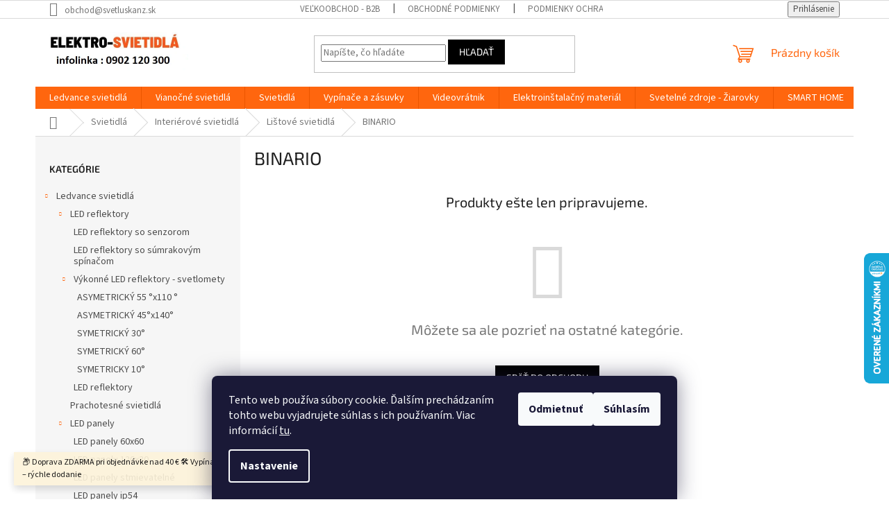

--- FILE ---
content_type: text/html; charset=utf-8
request_url: https://www.elektro-svietidla.sk/binario-2/
body_size: 43494
content:
<!doctype html><html lang="sk" dir="ltr" class="header-background-light external-fonts-loaded"><head><meta charset="utf-8" /><meta name="viewport" content="width=device-width,initial-scale=1" /><title>BINARIO |elektro-svietidla.sk</title><link rel="preconnect" href="https://cdn.myshoptet.com" /><link rel="dns-prefetch" href="https://cdn.myshoptet.com" /><link rel="preload" href="https://cdn.myshoptet.com/prj/dist/master/cms/libs/jquery/jquery-1.11.3.min.js" as="script" /><link href="https://cdn.myshoptet.com/prj/dist/master/cms/templates/frontend_templates/shared/css/font-face/source-sans-3.css" rel="stylesheet"><link href="https://cdn.myshoptet.com/prj/dist/master/cms/templates/frontend_templates/shared/css/font-face/exo-2.css" rel="stylesheet"><link href="https://cdn.myshoptet.com/prj/dist/master/shop/dist/font-shoptet-11.css.62c94c7785ff2cea73b2.css" rel="stylesheet"><script>
dataLayer = [];
dataLayer.push({'shoptet' : {
    "pageId": 7199,
    "pageType": "category",
    "currency": "EUR",
    "currencyInfo": {
        "decimalSeparator": ",",
        "exchangeRate": 1,
        "priceDecimalPlaces": 2,
        "symbol": "\u20ac",
        "symbolLeft": 1,
        "thousandSeparator": " "
    },
    "language": "sk",
    "projectId": 361662,
    "category": {
        "guid": "b556395e-dc4a-11ed-ae47-12c7713c50b3",
        "path": "Interi\u00e9rov\u00e9 \/ Exterierov\u00e9 svietidl\u00e1 | Interi\u00e9rov\u00e9 svietidl\u00e1 | Li\u0161tov\u00e9 svietidl\u00e1 | BINARIO",
        "parentCategoryGuid": "3e32533a-b4ca-11ea-a6c2-b8ca3a6063f8"
    },
    "cartInfo": {
        "id": null,
        "freeShipping": false,
        "freeShippingFrom": 40,
        "leftToFreeGift": {
            "formattedPrice": "\u20ac0",
            "priceLeft": 0
        },
        "freeGift": false,
        "leftToFreeShipping": {
            "priceLeft": 40,
            "dependOnRegion": 0,
            "formattedPrice": "\u20ac40"
        },
        "discountCoupon": [],
        "getNoBillingShippingPrice": {
            "withoutVat": 0,
            "vat": 0,
            "withVat": 0
        },
        "cartItems": [],
        "taxMode": "ORDINARY"
    },
    "cart": [],
    "customer": {
        "priceRatio": 1,
        "priceListId": 1,
        "groupId": null,
        "registered": false,
        "mainAccount": false
    }
}});
dataLayer.push({'cookie_consent' : {
    "marketing": "denied",
    "analytics": "denied"
}});
document.addEventListener('DOMContentLoaded', function() {
    shoptet.consent.onAccept(function(agreements) {
        if (agreements.length == 0) {
            return;
        }
        dataLayer.push({
            'cookie_consent' : {
                'marketing' : (agreements.includes(shoptet.config.cookiesConsentOptPersonalisation)
                    ? 'granted' : 'denied'),
                'analytics': (agreements.includes(shoptet.config.cookiesConsentOptAnalytics)
                    ? 'granted' : 'denied')
            },
            'event': 'cookie_consent'
        });
    });
});
</script>

<!-- Google Tag Manager -->
<script>(function(w,d,s,l,i){w[l]=w[l]||[];w[l].push({'gtm.start':
new Date().getTime(),event:'gtm.js'});var f=d.getElementsByTagName(s)[0],
j=d.createElement(s),dl=l!='dataLayer'?'&l='+l:'';j.async=true;j.src=
'https://www.googletagmanager.com/gtm.js?id='+i+dl;f.parentNode.insertBefore(j,f);
})(window,document,'script','dataLayer','GTM-NSBGCKP');</script>
<!-- End Google Tag Manager -->

<meta property="og:type" content="website"><meta property="og:site_name" content="elektro-svietidla.sk"><meta property="og:url" content="https://www.elektro-svietidla.sk/binario-2/"><meta property="og:title" content="BINARIO |elektro-svietidla.sk"><meta name="author" content="elektro-svietidla"><meta name="web_author" content="Shoptet.sk"><meta name="dcterms.rightsHolder" content="www.elektro-svietidla.sk"><meta name="robots" content="index,follow"><meta property="og:image" content="https://cdn.myshoptet.com/usr/www.elektro-svietidla.sk/user/front_images/ogImage/hp.jpg?t=1768685375"><meta property="og:description" content="BINARIO , "><meta name="description" content="BINARIO , "><meta name="google-site-verification" content="140965da613c2dbf170efe14a791e47de938b965"><style>:root {--color-primary: #ff660e;--color-primary-h: 22;--color-primary-s: 100%;--color-primary-l: 53%;--color-primary-hover: #ff5100;--color-primary-hover-h: 19;--color-primary-hover-s: 100%;--color-primary-hover-l: 50%;--color-secondary: #800080;--color-secondary-h: 300;--color-secondary-s: 100%;--color-secondary-l: 25%;--color-secondary-hover: #690063;--color-secondary-hover-h: 303;--color-secondary-hover-s: 100%;--color-secondary-hover-l: 21%;--color-tertiary: #000000;--color-tertiary-h: 0;--color-tertiary-s: 0%;--color-tertiary-l: 0%;--color-tertiary-hover: #0d0d0d;--color-tertiary-hover-h: 0;--color-tertiary-hover-s: 0%;--color-tertiary-hover-l: 5%;--color-header-background: #ffffff;--template-font: "Source Sans 3";--template-headings-font: "Exo 2";--header-background-url: url("[data-uri]");--cookies-notice-background: #1A1937;--cookies-notice-color: #F8FAFB;--cookies-notice-button-hover: #f5f5f5;--cookies-notice-link-hover: #27263f;--templates-update-management-preview-mode-content: "Náhľad aktualizácií šablóny je aktívny pre váš prehliadač."}</style>
    
    <link href="https://cdn.myshoptet.com/prj/dist/master/shop/dist/main-11.less.fcb4a42d7bd8a71b7ee2.css" rel="stylesheet" />
                <link href="https://cdn.myshoptet.com/prj/dist/master/shop/dist/mobile-header-v1-11.less.1ee105d41b5f713c21aa.css" rel="stylesheet" />
    
    <script>var shoptet = shoptet || {};</script>
    <script src="https://cdn.myshoptet.com/prj/dist/master/shop/dist/main-3g-header.js.05f199e7fd2450312de2.js"></script>
<!-- User include --><!-- api 422(76) html code header -->
<link rel="stylesheet" href="https://cdn.myshoptet.com/usr/api2.dklab.cz/user/documents/_doplnky/odpocet/361662/1318/361662_1318.css" type="text/css" /><style>
        :root {            
            --dklab-countdown-category-text-color: #FFFFFF;
            --dklab-countdown-detail-text-color: #FFFFFF;
            --dklab-countdown-background-lower-color: #F10101;
            --dklab-countdown-background-upper-color: #FF0014;
            --dklab-countdown-background-lower-color-detail: #F10101;
            --dklab-countdown-background-upper-color-detail: #FF0014;
            --dklab-countdown-carousel-text-color: #FFFFFF;            
            --dklab-countdown-radius: 0px;
            --dklab-countdown-carousel-background-color: #2D58FF;
        }
        </style>
<!-- api 426(80) html code header -->
<link rel="stylesheet" href="https://cdn.myshoptet.com/usr/api2.dklab.cz/user/documents/_doplnky/navstivene/361662/8/361662_8.css" type="text/css" /><style> :root { --dklab-lastvisited-background-color: #FFFFFF; } </style>
<!-- api 427(81) html code header -->
<link rel="stylesheet" href="https://cdn.myshoptet.com/usr/api2.dklab.cz/user/documents/_doplnky/instagram/361662/8/361662_8.css" type="text/css" /><style>
        :root {
            --dklab-instagram-header-color: #000000;  
            --dklab-instagram-header-background: #DDDDDD;  
            --dklab-instagram-font-weight: 700;
            --dklab-instagram-font-size: 180%;
            --dklab-instagram-logoUrl: url(https://cdn.myshoptet.com/usr/api2.dklab.cz/user/documents/_doplnky/instagram/img/logo-duha.png); 
            --dklab-instagram-logo-size-width: 40px;
            --dklab-instagram-logo-size-height: 40px;                        
            --dklab-instagram-hover-content: 0;                        
            --dklab-instagram-padding: 0px;                        
            --dklab-instagram-border-color: #888888;
            
        }
        </style>
<!-- api 428(82) html code header -->
<link rel="stylesheet" href="https://cdn.myshoptet.com/usr/api2.dklab.cz/user/documents/_doplnky/oblibene/361662/15/361662_15.css" type="text/css" /><style>
        :root {
            --dklab-favourites-flag-color: #E90417;
            --dklab-favourites-flag-text-color: #FFFFFF;
            --dklab-favourites-add-text-color: #000000;            
            --dklab-favourites-remove-text-color: #50092B;            
            --dklab-favourites-add-text-detail-color: #000000;            
            --dklab-favourites-remove-text-detail-color: #50092B;            
            --dklab-favourites-header-icon-color: #000000;            
            --dklab-favourites-counter-color: #000000;            
        } </style>
<!-- api 491(143) html code header -->
<link rel="stylesheet" href="https://cdn.myshoptet.com/usr/api2.dklab.cz/user/documents/_doplnky/doprava/361662/12/361662_12.css" type="text/css" /><style>
        :root {
            --dklab-background-color: #000000;
            --dklab-foreground-color: #FFFFFF;
            --dklab-transport-background-color: #000000;
            --dklab-transport-foreground-color: #FFFFFF;
            --dklab-gift-background-color: #000000;
            --dklab-gift-foreground-color: #FFFFFF;
        }</style>
<!-- api 608(256) html code header -->
<link rel="stylesheet" href="https://cdn.myshoptet.com/usr/api2.dklab.cz/user/documents/_doplnky/bannery/361662/3483/361662_3483.css" type="text/css" /><style>
        :root {
            --dklab-bannery-b-hp-padding: 15px;
            --dklab-bannery-b-hp-box-padding: 0px;
            --dklab-bannery-b-hp-big-screen: 33.333%;
            --dklab-bannery-b-hp-medium-screen: 33.333%;
            --dklab-bannery-b-hp-small-screen: 33.333%;
            --dklab-bannery-b-hp-tablet-screen: 33.333%;
            --dklab-bannery-b-hp-mobile-screen: 100%;

            --dklab-bannery-i-hp-icon-color: #000000;
            --dklab-bannery-i-hp-color: #000000;
            --dklab-bannery-i-hp-background: #ffffff;            
            
            --dklab-bannery-i-d-icon-color: #000000;
            --dklab-bannery-i-d-color: #000000;
            --dklab-bannery-i-d-background: #ffffff;


            --dklab-bannery-i-hp-w-big-screen: 4;
            --dklab-bannery-i-hp-w-medium-screen: 4;
            --dklab-bannery-i-hp-w-small-screen: 4;
            --dklab-bannery-i-hp-w-tablet-screen: 4;
            --dklab-bannery-i-hp-w-mobile-screen: 2;
            
            --dklab-bannery-i-d-w-big-screen: 4;
            --dklab-bannery-i-d-w-medium-screen: 4;
            --dklab-bannery-i-d-w-small-screen: 4;
            --dklab-bannery-i-d-w-tablet-screen: 4;
            --dklab-bannery-i-d-w-mobile-screen: 2;

        }</style>
<!-- api 690(337) html code header -->
<script>var ophWidgetData={"lang":"sk","link":"http:\/\/www.elektro-svietidla.sk\/kontakty\/","logo":false,"expanded":true,"lunchShow":true,"checkHoliday":true,"showWidgetStart":"07:00","showWidgetEnd":"20:00","beforeOpenStore":"10","beforeCloseStore":"10","openingHours":[{"day":1,"openHour":"09:00","closeHour":"17:00","openPause":"","closePause":"","closed":false},{"day":2,"openHour":"09:00","closeHour":"17:00","openPause":"","closePause":"","closed":false},{"day":3,"openHour":"09:00","closeHour":"17:00","openPause":"","closePause":"","closed":false},{"day":4,"openHour":"09:00","closeHour":"17:00","openPause":"","closePause":"","closed":false},{"day":5,"openHour":"09:00","closeHour":"17:00","openPause":"","closePause":"","closed":false},{"day":6,"openHour":"09:00","closeHour":"12:00","openPause":"","closePause":"","closed":true},{"day":7,"openHour":"","closeHour":"","openPause":"","closePause":"","closed":true}],"excludes":[],"holidayList":["1-1","6-1","1-5","8-5","5-7","29-8","1-9","15-9","1-11","17-11","24-12","25-12","26-12"],"todayLongFormat":false,"logoFilemanager":"","colors":{"bg_header_color":"#ffffff","bg_logo_color":"#ffffff","bg_title_color":"#ff0a0a","bg_preopen_color":"#03a9f4","bg_open_color":"#4caf50","bg_pause_color":"#ff9800","bg_preclose_color":"#ff6f00","bg_close_color":"#e94b4b","color_exception_day":"#e94b4b"},"address":"","icon":"icon-03","bottomPosition":0,"showDetailOnExpand":false,"weekTurnOff":[]}</script>
<!-- service 427(81) html code header -->
<link rel="stylesheet" href="https://cdn.myshoptet.com/usr/api2.dklab.cz/user/documents/_doplnky/instagram/font/instagramplus.css" type="text/css" />

<!-- service 608(256) html code header -->
<link rel="stylesheet" href="https://cdn.myshoptet.com/usr/api.dklab.cz/user/documents/fontawesome/css/all.css?v=1.02" type="text/css" />
<!-- service 629(277) html code header -->
<link href="https://cdn.myshoptet.com/usr/fvstudio.myshoptet.com/user/documents/addons/topproduct.min.css?22.8.1" rel="stylesheet">

<style>
</style>


<!-- service 690(337) html code header -->
<link href="https://cdn.myshoptet.com/usr/mcore.myshoptet.com/user/documents/upload/addon01/ophWidget.min.css?v=1.6.9" rel="stylesheet" />


<!-- service 704(350) html code header -->
<link rel="stylesheet" href="https://cdn.myshoptet.com/usr/shoptet.tomashlad.eu/user/documents/extras/quick-view/screen.css?v=20200836"/>
<!-- service 417(71) html code header -->
<style>
@media screen and (max-width: 767px) {
body.sticky-mobile:not(.paxio-merkur):not(.venus) .dropdown {display: none !important;}
body.sticky-mobile:not(.paxio-merkur):not(.venus) .languagesMenu{right: 98px; position: absolute;}
body.sticky-mobile:not(.paxio-merkur):not(.venus) .languagesMenu .caret{display: none !important;}
body.sticky-mobile:not(.paxio-merkur):not(.venus) .languagesMenu.open .languagesMenu__content {display: block;right: 0;left: auto;}
.template-12 #header .site-name {max-width: 40% !important;}
}
@media screen and (-ms-high-contrast: active), (-ms-high-contrast: none) {
.template-12 #header {position: fixed; width: 100%;}
.template-12 #content-wrapper.content-wrapper{padding-top: 80px;}
}
.sticky-mobile #header-image{display: none;}
@media screen and (max-width: 640px) {
.template-04.sticky-mobile #header-cart{position: fixed;top: 3px;right: 92px;}
.template-04.sticky-mobile #header-cart::before {font-size: 32px;}
.template-04.sticky-mobile #header-cart strong{display: none;}
}
@media screen and (min-width: 641px) {
.dklabGarnet #main-wrapper {overflow: visible !important;}
}
.dklabGarnet.sticky-mobile #logo img {top: 0 !important;}
@media screen and (min-width: 768px){
.top-navigation-bar .site-name {display: none;}
}
/*NOVÁ VERZE MOBILNÍ HLAVIČKY*/
@media screen and (max-width: 767px){
.scrolled-down body:not(.ordering-process):not(.search-window-visible) .top-navigation-bar {transform: none !important;}
.scrolled-down body:not(.ordering-process):not(.search-window-visible) #header .site-name {transform: none !important;}
.scrolled-down body:not(.ordering-process):not(.search-window-visible) #header .cart-count {transform: none !important;}
.scrolled-down #header {transform: none !important;}

body.template-11.mobile-header-version-1:not(.paxio-merkur):not(.venus) .top-navigation-bar .site-name{display: none !important;}
body.template-11.mobile-header-version-1:not(.paxio-merkur):not(.venus) #header .cart-count {top: -39px !important;position: absolute !important;}
.template-11.sticky-mobile.mobile-header-version-1 .responsive-tools > a[data-target="search"] {visibility: visible;}
.template-12.mobile-header-version-1 #header{position: fixed !important;}
.template-09.mobile-header-version-1.sticky-mobile .top-nav .subnav-left {visibility: visible;}
}

/*Disco*/
@media screen and (min-width: 768px){
.template-13:not(.jupiter) #header, .template-14 #header{position: sticky;top: 0;z-index: 8;}
.template-14.search-window-visible #header{z-index: 9999;}
body.navigation-hovered::before {z-index: 7;}
/*
.template-13 .top-navigation-bar{z-index: 10000;}
.template-13 .popup-widget {z-index: 10001;}
*/
.scrolled .template-13 #header, .scrolled .template-14 #header{box-shadow: 0 2px 10px rgba(0,0,0,0.1);}
.search-focused::before{z-index: 8;}
.top-navigation-bar{z-index: 9;position: relative;}
.paxio-merkur.top-navigation-menu-visible #header .search-form .form-control {z-index: 1;}
.paxio-merkur.top-navigation-menu-visible .search-form::before {z-index: 1;}
.scrolled .popup-widget.cart-widget {position: fixed;top: 68px !important;}

/* MERKUR */
.paxio-merkur.sticky-mobile.template-11 #oblibeneBtn{line-height: 70px !important;}
}


/* VENUS */
@media screen and (min-width: 768px){
.venus.sticky-mobile:not(.ordering-process) #header {position: fixed !important;width: 100%;transform: none !important;translate: none !important;box-shadow: 0 2px 10px rgba(0,0,0,0.1);visibility: visible !important;opacity: 1 !important;}
.venus.sticky-mobile:not(.ordering-process) .overall-wrapper{padding-top: 160px;}
.venus.sticky-mobile.type-index:not(.ordering-process) .overall-wrapper{padding-top: 85px;}
.venus.sticky-mobile:not(.ordering-process) #content-wrapper.content-wrapper {padding-top: 0 !important;}
}
@media screen and (max-width: 767px){
.template-14 .top-navigation-bar > .site-name{display: none !important;}
.template-14 #header .header-top .header-top-wrapper .site-name{margin: 0;}
}
/* JUPITER */
@media screen and (max-width: 767px){
.scrolled-down body.jupiter:not(.ordering-process):not(.search-window-visible) #header .site-name {-webkit-transform: translateX(-50%) !important;transform: translateX(-50%) !important;}
}
@media screen and (min-width: 768px){
.jupiter.sticky-header #header::after{display: none;}
.jupiter.sticky-header #header{position: fixed; top: 0; width: 100%;z-index: 99;}
.jupiter.sticky-header.ordering-process #header{position: relative;}
.jupiter.sticky-header .overall-wrapper{padding-top: 182px;}
.jupiter.sticky-header.ordering-process .overall-wrapper{padding-top: 0;}
.jupiter.sticky-header #header .header-top {height: 80px;}
}
</style>
<!-- service 421(75) html code header -->
<style>
body:not(.template-07):not(.template-09):not(.template-10):not(.template-11):not(.template-12):not(.template-13):not(.template-14) #return-to-top i::before {content: 'a';}
#return-to-top i:before {content: '\e911';}
#return-to-top {
z-index: 99999999;
    position: fixed;
    bottom: 45px;
    right: 20px;
background: rgba(0, 0, 0, 0.7);
    width: 50px;
    height: 50px;
    display: block;
    text-decoration: none;
    -webkit-border-radius: 35px;
    -moz-border-radius: 35px;
    border-radius: 35px;
    display: none;
    -webkit-transition: all 0.3s linear;
    -moz-transition: all 0.3s ease;
    -ms-transition: all 0.3s ease;
    -o-transition: all 0.3s ease;
    transition: all 0.3s ease;
}
#return-to-top i {color: #fff;margin: -10px 0 0 -10px;position: relative;left: 50%;top: 50%;font-size: 19px;-webkit-transition: all 0.3s ease;-moz-transition: all 0.3s ease;-ms-transition: all 0.3s ease;-o-transition: all 0.3s ease;transition: all 0.3s ease;height: 20px;width: 20px;text-align: center;display: block;font-style: normal;}
#return-to-top:hover {
    background: rgba(0, 0, 0, 0.9);
}
#return-to-top:hover i {
    color: #fff;
}
.icon-chevron-up::before {
font-weight: bold;
}
.ordering-process #return-to-top{display: none !important;}
</style>
<!-- service 731(376) html code header -->
<link rel="preconnect" href="https://image.pobo.cz/" crossorigin>
<link rel="stylesheet" href="https://image.pobo.cz/assets/fix-header.css?v=10" media="print" onload="this.media='all'">
<script src="https://image.pobo.cz/assets/fix-header.js"></script>


<!-- service 425(79) html code header -->
<style>
.hodnoceni:before{content: "Jak o nás mluví zákazníci";}
.hodnoceni.svk:before{content: "Ako o nás hovoria zákazníci";}
.hodnoceni.hun:before{content: "Mit mondanak rólunk a felhasználók";}
.hodnoceni.pl:before{content: "Co mówią o nas klienci";}
.hodnoceni.eng:before{content: "Customer reviews";}
.hodnoceni.de:before{content: "Was unsere Kunden über uns denken";}
.hodnoceni.ro:before{content: "Ce spun clienții despre noi";}
.hodnoceni{margin: 20px auto;}
body:not(.paxio-merkur):not(.venus):not(.jupiter) .hodnoceni .vote-wrap {border: 0 !important;width: 24.5%;flex-basis: 25%;padding: 10px 20px !important;display: inline-block;margin: 0;vertical-align: top;}
.multiple-columns-body #content .hodnoceni .vote-wrap {width: 49%;flex-basis: 50%;}
.hodnoceni .votes-wrap {display: block; border: 1px solid #f7f7f7;margin: 0;width: 100%;max-width: none;padding: 10px 0; background: #fff;}
.hodnoceni .vote-wrap:nth-child(n+5){display: none !important;}
.hodnoceni:before{display: block;font-size: 18px;padding: 10px 20px;background: #fcfcfc;}
.sidebar .hodnoceni .vote-pic, .sidebar .hodnoceni .vote-initials{display: block;}
.sidebar .hodnoceni .vote-wrap, #column-l #column-l-in .hodnoceni .vote-wrap {width: 100% !important; display: block;}
.hodnoceni > a{display: block;text-align: right;padding-top: 6px;}
.hodnoceni > a:after{content: "››";display: inline-block;margin-left: 2px;}
.sidebar .hodnoceni:before, #column-l #column-l-in .hodnoceni:before {background: none !important; padding-left: 0 !important;}
.template-10 .hodnoceni{max-width: 952px !important;}
.page-detail .hodnoceni > a{font-size: 14px;}
.page-detail .hodnoceni{margin-bottom: 30px;}
@media screen and (min-width: 992px) and (max-width: 1199px) {
.hodnoceni .vote-rating{display: block;}
.hodnoceni .vote-time{display: block;margin-top: 3px;}
.hodnoceni .vote-delimeter{display: none;}
}
@media screen and (max-width: 991px) {
body:not(.paxio-merkur):not(.venus):not(.jupiter) .hodnoceni .vote-wrap {width: 49%;flex-basis: 50%;}
.multiple-columns-body #content .hodnoceni .vote-wrap {width: 99%;flex-basis: 100%;}
}
@media screen and (max-width: 767px) {
body:not(.paxio-merkur):not(.venus):not(.jupiter) .hodnoceni .vote-wrap {width: 99%;flex-basis: 100%;}
}
.home #main-product .hodnoceni{margin: 0 0 60px 0;}
.hodnoceni .votes-wrap.admin-response{display: none !important;}
.hodnoceni .vote-pic {width: 100px;}
.hodnoceni .vote-delimeter{display: none;}
.hodnoceni .vote-rating{display: block;}
.hodnoceni .vote-time {display: block;margin-top: 5px;}
@media screen and (min-width: 768px){
.template-12 .hodnoceni{max-width: 747px; margin-left: auto; margin-right: auto;}
}
@media screen and (min-width: 992px){
.template-12 .hodnoceni{max-width: 972px;}
}
@media screen and (min-width: 1200px){
.template-12 .hodnoceni{max-width: 1418px;}
}
.template-14 .hodnoceni .vote-initials{margin: 0 auto;}
.vote-pic img::before {display: none;}
.hodnoceni + .hodnoceni {display: none;}
</style>
<!-- service 428(82) html code header -->
<style>
@font-face {
    font-family: 'oblibene';
    src:  url('https://cdn.myshoptet.com/usr/api2.dklab.cz/user/documents/_doplnky/oblibene/font/oblibene.eot?v1');
    src:  url('https://cdn.myshoptet.com/usr/api2.dklab.cz/user/documents/_doplnky/oblibene/font/oblibene.eot?v1#iefix') format('embedded-opentype'),
    url('https://cdn.myshoptet.com/usr/api2.dklab.cz/user/documents/_doplnky/oblibene/font/oblibene.ttf?v1') format('truetype'),
    url('https://cdn.myshoptet.com/usr/api2.dklab.cz/user/documents/_doplnky/oblibene/font/oblibene.woff?v1') format('woff'),
    url('https://cdn.myshoptet.com/usr/api2.dklab.cz/user/documents/_doplnky/oblibene/font/oblibene.svg?v1') format('svg');
    font-weight: normal;
    font-style: normal;
}
</style>
<script>
var dklabFavIndividual;
</script>
<!-- service 654(301) html code header -->
<!-- Prefetch Pobo Page Builder CDN  -->
<link rel="dns-prefetch" href="https://image.pobo.cz">
<link href="https://cdnjs.cloudflare.com/ajax/libs/lightgallery/2.7.2/css/lightgallery.min.css" rel="stylesheet">
<link href="https://cdnjs.cloudflare.com/ajax/libs/lightgallery/2.7.2/css/lg-thumbnail.min.css" rel="stylesheet">


<!-- © Pobo Page Builder  -->
<script>
 	  window.addEventListener("DOMContentLoaded", function () {
		  var po = document.createElement("script");
		  po.type = "text/javascript";
		  po.async = true;
		  po.dataset.url = "https://www.pobo.cz";
			po.dataset.cdn = "https://image.pobo.space";
      po.dataset.tier = "standard";
      po.fetchpriority = "high";
      po.dataset.key = btoa(window.location.host);
		  po.id = "pobo-asset-url";
      po.platform = "shoptet";
      po.synergy = false;
		  po.src = "https://image.pobo.space/assets/editor.js?v=13";

		  var s = document.getElementsByTagName("script")[0];
		  s.parentNode.insertBefore(po, s);
	  });
</script>





<!-- project html code header -->
<!-- Google tag (gtag.js) -->
<script async src="https://www.googletagmanager.com/gtag/js?id=AW-17058776257"></script>
<script>
  window.dataLayer = window.dataLayer || [];
  function gtag(){dataLayer.push(arguments);}
  gtag('js', new Date());

  gtag('config', 'AW-17058776257');
</script>

<!-- Google Tag Manager -->
<script>(function(w,d,s,l,i){w[l]=w[l]||[];w[l].push({'gtm.start':
new Date().getTime(),event:'gtm.js'});var f=d.getElementsByTagName(s)[0],
j=d.createElement(s),dl=l!='dataLayer'?'&l='+l:'';j.async=true;j.src=
'https://www.googletagmanager.com/gtm.js?id='+i+dl;f.parentNode.insertBefore(j,f);
})(window,document,'script','dataLayer','GTM-TNCG22D');</script>
<!-- End Google Tag Manager -->

<!-- /User include --><link rel="shortcut icon" href="/favicon.ico" type="image/x-icon" /><link rel="canonical" href="https://www.elektro-svietidla.sk/binario-2/" />    <script>
        var _hwq = _hwq || [];
        _hwq.push(['setKey', 'EDE3FB54772467C184AA0431C21067C6']);
        _hwq.push(['setTopPos', '300']);
        _hwq.push(['showWidget', '22']);
        (function() {
            var ho = document.createElement('script');
            ho.src = 'https://sk.im9.cz/direct/i/gjs.php?n=wdgt&sak=EDE3FB54772467C184AA0431C21067C6';
            var s = document.getElementsByTagName('script')[0]; s.parentNode.insertBefore(ho, s);
        })();
    </script>
<script>!function(){var t={9196:function(){!function(){var t=/\[object (Boolean|Number|String|Function|Array|Date|RegExp)\]/;function r(r){return null==r?String(r):(r=t.exec(Object.prototype.toString.call(Object(r))))?r[1].toLowerCase():"object"}function n(t,r){return Object.prototype.hasOwnProperty.call(Object(t),r)}function e(t){if(!t||"object"!=r(t)||t.nodeType||t==t.window)return!1;try{if(t.constructor&&!n(t,"constructor")&&!n(t.constructor.prototype,"isPrototypeOf"))return!1}catch(t){return!1}for(var e in t);return void 0===e||n(t,e)}function o(t,r,n){this.b=t,this.f=r||function(){},this.d=!1,this.a={},this.c=[],this.e=function(t){return{set:function(r,n){u(c(r,n),t.a)},get:function(r){return t.get(r)}}}(this),i(this,t,!n);var e=t.push,o=this;t.push=function(){var r=[].slice.call(arguments,0),n=e.apply(t,r);return i(o,r),n}}function i(t,n,o){for(t.c.push.apply(t.c,n);!1===t.d&&0<t.c.length;){if("array"==r(n=t.c.shift()))t:{var i=n,a=t.a;if("string"==r(i[0])){for(var f=i[0].split("."),s=f.pop(),p=(i=i.slice(1),0);p<f.length;p++){if(void 0===a[f[p]])break t;a=a[f[p]]}try{a[s].apply(a,i)}catch(t){}}}else if("function"==typeof n)try{n.call(t.e)}catch(t){}else{if(!e(n))continue;for(var l in n)u(c(l,n[l]),t.a)}o||(t.d=!0,t.f(t.a,n),t.d=!1)}}function c(t,r){for(var n={},e=n,o=t.split("."),i=0;i<o.length-1;i++)e=e[o[i]]={};return e[o[o.length-1]]=r,n}function u(t,o){for(var i in t)if(n(t,i)){var c=t[i];"array"==r(c)?("array"==r(o[i])||(o[i]=[]),u(c,o[i])):e(c)?(e(o[i])||(o[i]={}),u(c,o[i])):o[i]=c}}window.DataLayerHelper=o,o.prototype.get=function(t){var r=this.a;t=t.split(".");for(var n=0;n<t.length;n++){if(void 0===r[t[n]])return;r=r[t[n]]}return r},o.prototype.flatten=function(){this.b.splice(0,this.b.length),this.b[0]={},u(this.a,this.b[0])}}()}},r={};function n(e){var o=r[e];if(void 0!==o)return o.exports;var i=r[e]={exports:{}};return t[e](i,i.exports,n),i.exports}n.n=function(t){var r=t&&t.__esModule?function(){return t.default}:function(){return t};return n.d(r,{a:r}),r},n.d=function(t,r){for(var e in r)n.o(r,e)&&!n.o(t,e)&&Object.defineProperty(t,e,{enumerable:!0,get:r[e]})},n.o=function(t,r){return Object.prototype.hasOwnProperty.call(t,r)},function(){"use strict";n(9196)}()}();</script>    <!-- Global site tag (gtag.js) - Google Analytics -->
    <script async src="https://www.googletagmanager.com/gtag/js?id=G-98EVEYQV8B"></script>
    <script>
        
        window.dataLayer = window.dataLayer || [];
        function gtag(){dataLayer.push(arguments);}
        

                    console.debug('default consent data');

            gtag('consent', 'default', {"ad_storage":"denied","analytics_storage":"denied","ad_user_data":"denied","ad_personalization":"denied","wait_for_update":500});
            dataLayer.push({
                'event': 'default_consent'
            });
        
        gtag('js', new Date());

        
                gtag('config', 'G-98EVEYQV8B', {"groups":"GA4","send_page_view":false,"content_group":"category","currency":"EUR","page_language":"sk"});
        
                gtag('config', 'AW-448807555', {"allow_enhanced_conversions":true});
        
        
        
        
        
                    gtag('event', 'page_view', {"send_to":"GA4","page_language":"sk","content_group":"category","currency":"EUR"});
        
        
        
        
        
        
        
        
        
        
        
        
        
        document.addEventListener('DOMContentLoaded', function() {
            if (typeof shoptet.tracking !== 'undefined') {
                for (var id in shoptet.tracking.bannersList) {
                    gtag('event', 'view_promotion', {
                        "send_to": "UA",
                        "promotions": [
                            {
                                "id": shoptet.tracking.bannersList[id].id,
                                "name": shoptet.tracking.bannersList[id].name,
                                "position": shoptet.tracking.bannersList[id].position
                            }
                        ]
                    });
                }
            }

            shoptet.consent.onAccept(function(agreements) {
                if (agreements.length !== 0) {
                    console.debug('gtag consent accept');
                    var gtagConsentPayload =  {
                        'ad_storage': agreements.includes(shoptet.config.cookiesConsentOptPersonalisation)
                            ? 'granted' : 'denied',
                        'analytics_storage': agreements.includes(shoptet.config.cookiesConsentOptAnalytics)
                            ? 'granted' : 'denied',
                                                                                                'ad_user_data': agreements.includes(shoptet.config.cookiesConsentOptPersonalisation)
                            ? 'granted' : 'denied',
                        'ad_personalization': agreements.includes(shoptet.config.cookiesConsentOptPersonalisation)
                            ? 'granted' : 'denied',
                        };
                    console.debug('update consent data', gtagConsentPayload);
                    gtag('consent', 'update', gtagConsentPayload);
                    dataLayer.push(
                        { 'event': 'update_consent' }
                    );
                }
            });
        });
    </script>
</head><body class="desktop id-7199 in-binario-2 template-11 type-category multiple-columns-body columns-3 ums_forms_redesign--off ums_a11y_category_page--on ums_discussion_rating_forms--off ums_flags_display_unification--on ums_a11y_login--on mobile-header-version-1"><noscript>
    <style>
        #header {
            padding-top: 0;
            position: relative !important;
            top: 0;
        }
        .header-navigation {
            position: relative !important;
        }
        .overall-wrapper {
            margin: 0 !important;
        }
        body:not(.ready) {
            visibility: visible !important;
        }
    </style>
    <div class="no-javascript">
        <div class="no-javascript__title">Musíte zmeniť nastavenie vášho prehliadača</div>
        <div class="no-javascript__text">Pozrite sa na: <a href="https://www.google.com/support/bin/answer.py?answer=23852">Ako povoliť JavaScript vo vašom prehliadači</a>.</div>
        <div class="no-javascript__text">Ak používate software na blokovanie reklám, možno bude potrebné, aby ste povolili JavaScript z tejto stránky.</div>
        <div class="no-javascript__text">Ďakujeme.</div>
    </div>
</noscript>

        <div id="fb-root"></div>
        <script>
            window.fbAsyncInit = function() {
                FB.init({
//                    appId            : 'your-app-id',
                    autoLogAppEvents : true,
                    xfbml            : true,
                    version          : 'v19.0'
                });
            };
        </script>
        <script async defer crossorigin="anonymous" src="https://connect.facebook.net/sk_SK/sdk.js"></script><script>
<!-- Google Tag Manager -->
<script>(function(w,d,s,l,i){w[l]=w[l]||[];w[l].push({'gtm.start':
new Date().getTime(),event:'gtm.js'});var f=d.getElementsByTagName(s)[0],
j=d.createElement(s),dl=l!='dataLayer'?'&l='+l:'';j.async=true;j.src=
'https://www.googletagmanager.com/gtm.js?id='+i+dl;f.parentNode.insertBefore(j,f);
})(window,document,'script','dataLayer','GTM-NSBGCKP');</script>
<!-- End Google Tag Manager -->
</script>

<!-- Google Tag Manager (noscript) -->
<noscript><iframe src="https://www.googletagmanager.com/ns.html?id=GTM-NSBGCKP"
height="0" width="0" style="display:none;visibility:hidden"></iframe></noscript>
<!-- End Google Tag Manager (noscript) -->

    <div class="siteCookies siteCookies--bottom siteCookies--dark js-siteCookies" role="dialog" data-testid="cookiesPopup" data-nosnippet>
        <div class="siteCookies__form">
            <div class="siteCookies__content">
                <div class="siteCookies__text">
                    Tento web používa súbory cookie. Ďalším prechádzaním tohto webu vyjadrujete súhlas s ich používaním. Viac informácií <a href="http://www.elektro-svietidla.sk/podmienky-ochrany-osobnych-udajov/" target="\">tu</a>.
                </div>
                <p class="siteCookies__links">
                    <button class="siteCookies__link js-cookies-settings" aria-label="Nastavenia cookies" data-testid="cookiesSettings">Nastavenie</button>
                </p>
            </div>
            <div class="siteCookies__buttonWrap">
                                    <button class="siteCookies__button js-cookiesConsentSubmit" value="reject" aria-label="Odmietnuť cookies" data-testid="buttonCookiesReject">Odmietnuť</button>
                                <button class="siteCookies__button js-cookiesConsentSubmit" value="all" aria-label="Prijať cookies" data-testid="buttonCookiesAccept">Súhlasím</button>
            </div>
        </div>
        <script>
            document.addEventListener("DOMContentLoaded", () => {
                const siteCookies = document.querySelector('.js-siteCookies');
                document.addEventListener("scroll", shoptet.common.throttle(() => {
                    const st = document.documentElement.scrollTop;
                    if (st > 1) {
                        siteCookies.classList.add('siteCookies--scrolled');
                    } else {
                        siteCookies.classList.remove('siteCookies--scrolled');
                    }
                }, 100));
            });
        </script>
    </div>
<a href="#content" class="skip-link sr-only">Prejsť na obsah</a><div class="overall-wrapper"><div class="site-msg information"><div class="container"><div class="text">📦 Doprava ZDARMA pri objednávke nad 40 €
🛠️ Vypínače a zásuvky Legrand skladom – rýchle dodanie</div><div class="close js-close-information-msg"></div></div></div><div class="user-action"><div class="container">
    <div class="user-action-in">
                    <div id="login" class="user-action-login popup-widget login-widget" role="dialog" aria-labelledby="loginHeading">
        <div class="popup-widget-inner">
                            <h2 id="loginHeading">Prihlásenie k vášmu účtu</h2><div id="customerLogin"><form action="/action/Customer/Login/" method="post" id="formLoginIncluded" class="csrf-enabled formLogin" data-testid="formLogin"><input type="hidden" name="referer" value="" /><div class="form-group"><div class="input-wrapper email js-validated-element-wrapper no-label"><input type="email" name="email" class="form-control" autofocus placeholder="E-mailová adresa (napr. jan@novak.sk)" data-testid="inputEmail" autocomplete="email" required /></div></div><div class="form-group"><div class="input-wrapper password js-validated-element-wrapper no-label"><input type="password" name="password" class="form-control" placeholder="Heslo" data-testid="inputPassword" autocomplete="current-password" required /><span class="no-display">Nemôžete vyplniť toto pole</span><input type="text" name="surname" value="" class="no-display" /></div></div><div class="form-group"><div class="login-wrapper"><button type="submit" class="btn btn-secondary btn-text btn-login" data-testid="buttonSubmit">Prihlásiť sa</button><div class="password-helper"><a href="/registracia/" data-testid="signup" rel="nofollow">Nová registrácia</a><a href="/klient/zabudnute-heslo/" rel="nofollow">Zabudnuté heslo</a></div></div></div></form>
</div>                    </div>
    </div>

                            <div id="cart-widget" class="user-action-cart popup-widget cart-widget loader-wrapper" data-testid="popupCartWidget" role="dialog" aria-hidden="true">
    <div class="popup-widget-inner cart-widget-inner place-cart-here">
        <div class="loader-overlay">
            <div class="loader"></div>
        </div>
    </div>

    <div class="cart-widget-button">
        <a href="/kosik/" class="btn btn-conversion" id="continue-order-button" rel="nofollow" data-testid="buttonNextStep">Pokračovať do košíka</a>
    </div>
</div>
            </div>
</div>
</div><div class="top-navigation-bar" data-testid="topNavigationBar">

    <div class="container">

        <div class="top-navigation-contacts">
            <strong>Zákaznícka podpora:</strong><a href="mailto:obchod@svetluskanz.sk" class="project-email" data-testid="contactboxEmail"><span>obchod@svetluskanz.sk</span></a>        </div>

                            <div class="top-navigation-menu">
                <div class="top-navigation-menu-trigger"></div>
                <ul class="top-navigation-bar-menu">
                                            <li class="top-navigation-menu-item-27">
                            <a href="/elektro-svietidla-sk-registracia-/">Veľkoobchod - B2B</a>
                        </li>
                                            <li class="top-navigation-menu-item-39">
                            <a href="/obchodne-podmienky/">Obchodné podmienky</a>
                        </li>
                                            <li class="top-navigation-menu-item-691">
                            <a href="/podmienky-ochrany-osobnych-udajov/">Podmienky ochrany osobných údajov</a>
                        </li>
                                    </ul>
                <ul class="top-navigation-bar-menu-helper"></ul>
            </div>
        
        <div class="top-navigation-tools">
            <div class="responsive-tools">
                <a href="#" class="toggle-window" data-target="search" aria-label="Hľadať" data-testid="linkSearchIcon"></a>
                                                            <a href="#" class="toggle-window" data-target="login"></a>
                                                    <a href="#" class="toggle-window" data-target="navigation" aria-label="Menu" data-testid="hamburgerMenu"></a>
            </div>
                        <button class="top-nav-button top-nav-button-login toggle-window" type="button" data-target="login" aria-haspopup="dialog" aria-controls="login" aria-expanded="false" data-testid="signin"><span>Prihlásenie</span></button>        </div>

    </div>

</div>
<header id="header"><div class="container navigation-wrapper">
    <div class="header-top">
        <div class="site-name-wrapper">
            <div class="site-name"><a href="/" data-testid="linkWebsiteLogo"><img src="https://cdn.myshoptet.com/usr/www.elektro-svietidla.sk/user/logos/elektro-svietidl___(2)-2.jpg" alt="elektro-svietidla" fetchpriority="low" /></a></div>        </div>
        <div class="search" itemscope itemtype="https://schema.org/WebSite">
            <meta itemprop="headline" content="BINARIO"/><meta itemprop="url" content="https://www.elektro-svietidla.sk"/><meta itemprop="text" content="BINARIO , "/>            <form action="/action/ProductSearch/prepareString/" method="post"
    id="formSearchForm" class="search-form compact-form js-search-main"
    itemprop="potentialAction" itemscope itemtype="https://schema.org/SearchAction" data-testid="searchForm">
    <fieldset>
        <meta itemprop="target"
            content="https://www.elektro-svietidla.sk/vyhladavanie/?string={string}"/>
        <input type="hidden" name="language" value="sk"/>
        
            
<input
    type="search"
    name="string"
        class="query-input form-control search-input js-search-input"
    placeholder="Napíšte, čo hľadáte"
    autocomplete="off"
    required
    itemprop="query-input"
    aria-label="Vyhľadávanie"
    data-testid="searchInput"
>
            <button type="submit" class="btn btn-default" data-testid="searchBtn">Hľadať</button>
        
    </fieldset>
</form>
        </div>
        <div class="navigation-buttons">
                
    <a href="/kosik/" class="btn btn-icon toggle-window cart-count" data-target="cart" data-hover="true" data-redirect="true" data-testid="headerCart" rel="nofollow" aria-haspopup="dialog" aria-expanded="false" aria-controls="cart-widget">
        
                <span class="sr-only">Nákupný košík</span>
        
            <span class="cart-price visible-lg-inline-block" data-testid="headerCartPrice">
                                    Prázdny košík                            </span>
        
    
            </a>
        </div>
    </div>
    <nav id="navigation" aria-label="Hlavné menu" data-collapsible="true"><div class="navigation-in menu"><ul class="menu-level-1" role="menubar" data-testid="headerMenuItems"><li class="menu-item-6147 ext" role="none"><a href="/svietidla-ledvance/" data-testid="headerMenuItem" role="menuitem" aria-haspopup="true" aria-expanded="false"><b>Ledvance svietidlá</b><span class="submenu-arrow"></span></a><ul class="menu-level-2" aria-label="Ledvance svietidlá" tabindex="-1" role="menu"><li class="menu-item-6153 has-third-level" role="none"><a href="/led-reflektory-ledvance/" class="menu-image" data-testid="headerMenuItem" tabindex="-1" aria-hidden="true"><img src="data:image/svg+xml,%3Csvg%20width%3D%22140%22%20height%3D%22100%22%20xmlns%3D%22http%3A%2F%2Fwww.w3.org%2F2000%2Fsvg%22%3E%3C%2Fsvg%3E" alt="" aria-hidden="true" width="140" height="100"  data-src="https://cdn.myshoptet.com/usr/www.elektro-svietidla.sk/user/categories/thumb/4058075422544.jpg" fetchpriority="low" /></a><div><a href="/led-reflektory-ledvance/" data-testid="headerMenuItem" role="menuitem"><span>LED reflektory</span></a>
                                                    <ul class="menu-level-3" role="menu">
                                                                    <li class="menu-item-6177" role="none">
                                        <a href="/led-reflektory-so-senzorom/" data-testid="headerMenuItem" role="menuitem">
                                            LED reflektory so senzorom</a>,                                    </li>
                                                                    <li class="menu-item-6180" role="none">
                                        <a href="/led-reflektory-so-sumrakovym-spinacom/" data-testid="headerMenuItem" role="menuitem">
                                            LED reflektory so súmrakovým spínačom</a>,                                    </li>
                                                                    <li class="menu-item-6201" role="none">
                                        <a href="/vykonne-led-reflektory-svetlomety/" data-testid="headerMenuItem" role="menuitem">
                                            Výkonné LED reflektory - svetlomety</a>,                                    </li>
                                                                    <li class="menu-item-6249" role="none">
                                        <a href="/led-reflektory-6/" data-testid="headerMenuItem" role="menuitem">
                                            LED reflektory</a>                                    </li>
                                                            </ul>
                        </div></li><li class="menu-item-6159" role="none"><a href="/prachotesne-svietidla/" class="menu-image" data-testid="headerMenuItem" tabindex="-1" aria-hidden="true"><img src="data:image/svg+xml,%3Csvg%20width%3D%22140%22%20height%3D%22100%22%20xmlns%3D%22http%3A%2F%2Fwww.w3.org%2F2000%2Fsvg%22%3E%3C%2Fsvg%3E" alt="" aria-hidden="true" width="140" height="100"  data-src="https://cdn.myshoptet.com/usr/www.elektro-svietidla.sk/user/categories/thumb/4058075541108_2.jpg" fetchpriority="low" /></a><div><a href="/prachotesne-svietidla/" data-testid="headerMenuItem" role="menuitem"><span>Prachotesné svietidlá</span></a>
                        </div></li><li class="menu-item-6162 has-third-level" role="none"><a href="/led-panel/" class="menu-image" data-testid="headerMenuItem" tabindex="-1" aria-hidden="true"><img src="data:image/svg+xml,%3Csvg%20width%3D%22140%22%20height%3D%22100%22%20xmlns%3D%22http%3A%2F%2Fwww.w3.org%2F2000%2Fsvg%22%3E%3C%2Fsvg%3E" alt="" aria-hidden="true" width="140" height="100"  data-src="https://cdn.myshoptet.com/usr/www.elektro-svietidla.sk/user/categories/thumb/4058075392380.jpg" fetchpriority="low" /></a><div><a href="/led-panel/" data-testid="headerMenuItem" role="menuitem"><span>LED panely</span></a>
                                                    <ul class="menu-level-3" role="menu">
                                                                    <li class="menu-item-7247" role="none">
                                        <a href="/led-panely-60x60/" data-testid="headerMenuItem" role="menuitem">
                                            LED panely 60x60</a>,                                    </li>
                                                                    <li class="menu-item-7250" role="none">
                                        <a href="/led-panel-120x30/" data-testid="headerMenuItem" role="menuitem">
                                            LED panely 120x30</a>,                                    </li>
                                                                    <li class="menu-item-7253" role="none">
                                        <a href="/led-panel-stmievatelny/" data-testid="headerMenuItem" role="menuitem">
                                            LED panely stmievatelné</a>,                                    </li>
                                                                    <li class="menu-item-7256" role="none">
                                        <a href="/led-panel-ip54/" data-testid="headerMenuItem" role="menuitem">
                                            LED panely ip54</a>,                                    </li>
                                                                    <li class="menu-item-7259" role="none">
                                        <a href="/led-panel-ugr19/" data-testid="headerMenuItem" role="menuitem">
                                            LED panely UGR19</a>,                                    </li>
                                                                    <li class="menu-item-7262" role="none">
                                        <a href="/led-panel-cri-90/" data-testid="headerMenuItem" role="menuitem">
                                            s vyšším Indexom podania farieb CRI 90</a>,                                    </li>
                                                                    <li class="menu-item-7265" role="none">
                                        <a href="/led-panely-s-5-rocnou-zarukou/" data-testid="headerMenuItem" role="menuitem">
                                            LED panely s 5 ročnou zárukou</a>,                                    </li>
                                                                    <li class="menu-item-7300" role="none">
                                        <a href="/prislusnstvo-k-led-panelom/" data-testid="headerMenuItem" role="menuitem">
                                            Príslušnstvo k LED panelom</a>,                                    </li>
                                                                    <li class="menu-item-7303" role="none">
                                        <a href="/led-panely-1200x600/" data-testid="headerMenuItem" role="menuitem">
                                            LED panely 1200x600</a>,                                    </li>
                                                                    <li class="menu-item-7306" role="none">
                                        <a href="/led-panely-na-strop/" data-testid="headerMenuItem" role="menuitem">
                                            Prisadené LED panely</a>,                                    </li>
                                                                    <li class="menu-item-7318" role="none">
                                        <a href="/dizajnove-stropne-svietidla/" data-testid="headerMenuItem" role="menuitem">
                                            dizajnove LED panely</a>                                    </li>
                                                            </ul>
                        </div></li><li class="menu-item-6165" role="none"><a href="/high-bay-priemyselne-svietidla/" class="menu-image" data-testid="headerMenuItem" tabindex="-1" aria-hidden="true"><img src="data:image/svg+xml,%3Csvg%20width%3D%22140%22%20height%3D%22100%22%20xmlns%3D%22http%3A%2F%2Fwww.w3.org%2F2000%2Fsvg%22%3E%3C%2Fsvg%3E" alt="" aria-hidden="true" width="140" height="100"  data-src="https://cdn.myshoptet.com/usr/www.elektro-svietidla.sk/user/categories/thumb/4058075692718.jpg" fetchpriority="low" /></a><div><a href="/high-bay-priemyselne-svietidla/" data-testid="headerMenuItem" role="menuitem"><span>High bay - priemyselné svietidlá</span></a>
                        </div></li><li class="menu-item-6186" role="none"><a href="/verejne-osvetlenie/" class="menu-image" data-testid="headerMenuItem" tabindex="-1" aria-hidden="true"><img src="data:image/svg+xml,%3Csvg%20width%3D%22140%22%20height%3D%22100%22%20xmlns%3D%22http%3A%2F%2Fwww.w3.org%2F2000%2Fsvg%22%3E%3C%2Fsvg%3E" alt="" aria-hidden="true" width="140" height="100"  data-src="https://cdn.myshoptet.com/usr/www.elektro-svietidla.sk/user/categories/thumb/4058075425057.jpg" fetchpriority="low" /></a><div><a href="/verejne-osvetlenie/" data-testid="headerMenuItem" role="menuitem"><span>Verejné osvetlenie</span></a>
                        </div></li><li class="menu-item-6321" role="none"><a href="/downlight-podhladove-svietidla-2/" class="menu-image" data-testid="headerMenuItem" tabindex="-1" aria-hidden="true"><img src="data:image/svg+xml,%3Csvg%20width%3D%22140%22%20height%3D%22100%22%20xmlns%3D%22http%3A%2F%2Fwww.w3.org%2F2000%2Fsvg%22%3E%3C%2Fsvg%3E" alt="" aria-hidden="true" width="140" height="100"  data-src="https://cdn.myshoptet.com/usr/www.elektro-svietidla.sk/user/categories/thumb/ledvance__downlight.jpg" fetchpriority="low" /></a><div><a href="/downlight-podhladove-svietidla-2/" data-testid="headerMenuItem" role="menuitem"><span>Downlight - Podhladové svietidlá</span></a>
                        </div></li><li class="menu-item-6807" role="none"><a href="/led-linearne-svietidla/" class="menu-image" data-testid="headerMenuItem" tabindex="-1" aria-hidden="true"><img src="data:image/svg+xml,%3Csvg%20width%3D%22140%22%20height%3D%22100%22%20xmlns%3D%22http%3A%2F%2Fwww.w3.org%2F2000%2Fsvg%22%3E%3C%2Fsvg%3E" alt="" aria-hidden="true" width="140" height="100"  data-src="https://cdn.myshoptet.com/usr/www.elektro-svietidla.sk/user/categories/thumb/linear_surface_ip44.jpg" fetchpriority="low" /></a><div><a href="/led-linearne-svietidla/" data-testid="headerMenuItem" role="menuitem"><span>LED lineárne svietidlá</span></a>
                        </div></li><li class="menu-item-6813" role="none"><a href="/zavesne-a-prisadene-svietidla/" class="menu-image" data-testid="headerMenuItem" tabindex="-1" aria-hidden="true"><img src="data:image/svg+xml,%3Csvg%20width%3D%22140%22%20height%3D%22100%22%20xmlns%3D%22http%3A%2F%2Fwww.w3.org%2F2000%2Fsvg%22%3E%3C%2Fsvg%3E" alt="" aria-hidden="true" width="140" height="100"  data-src="https://cdn.myshoptet.com/usr/www.elektro-svietidla.sk/user/categories/thumb/4058075522459.jpg" fetchpriority="low" /></a><div><a href="/zavesne-a-prisadene-svietidla/" data-testid="headerMenuItem" role="menuitem"><span>Závesné a prisadené svietidlá</span></a>
                        </div></li></ul></li>
<li class="menu-item-2313 ext" role="none"><a href="/vianocne-svietidla/" data-testid="headerMenuItem" role="menuitem" aria-haspopup="true" aria-expanded="false"><b>Vianočné svietidlá</b><span class="submenu-arrow"></span></a><ul class="menu-level-2" aria-label="Vianočné svietidlá" tabindex="-1" role="menu"><li class="menu-item-7847" role="none"><a href="/vianocne-svietidla-novinky/" class="menu-image" data-testid="headerMenuItem" tabindex="-1" aria-hidden="true"><img src="data:image/svg+xml,%3Csvg%20width%3D%22140%22%20height%3D%22100%22%20xmlns%3D%22http%3A%2F%2Fwww.w3.org%2F2000%2Fsvg%22%3E%3C%2Fsvg%3E" alt="" aria-hidden="true" width="140" height="100"  data-src="https://cdn.myshoptet.com/usr/www.elektro-svietidla.sk/user/categories/thumb/novinky.jpg" fetchpriority="low" /></a><div><a href="/vianocne-svietidla-novinky/" data-testid="headerMenuItem" role="menuitem"><span>Vianočné svietidlá Novinky</span></a>
                        </div></li><li class="menu-item-2655 has-third-level" role="none"><a href="/profesionalne-vianocne-osvetlenie/" class="menu-image" data-testid="headerMenuItem" tabindex="-1" aria-hidden="true"><img src="data:image/svg+xml,%3Csvg%20width%3D%22140%22%20height%3D%22100%22%20xmlns%3D%22http%3A%2F%2Fwww.w3.org%2F2000%2Fsvg%22%3E%3C%2Fsvg%3E" alt="" aria-hidden="true" width="140" height="100"  data-src="https://cdn.myshoptet.com/usr/www.elektro-svietidla.sk/user/categories/thumb/ext.jpg" fetchpriority="low" /></a><div><a href="/profesionalne-vianocne-osvetlenie/" data-testid="headerMenuItem" role="menuitem"><span>profesionalne vianocne osvetlenie (celoročné)</span></a>
                                                    <ul class="menu-level-3" role="menu">
                                                                    <li class="menu-item-5661" role="none">
                                        <a href="/vianocne-zavesy/" data-testid="headerMenuItem" role="menuitem">
                                            PROFI vianočné zavesy</a>,                                    </li>
                                                                    <li class="menu-item-5664" role="none">
                                        <a href="/vianocne-retaze/" data-testid="headerMenuItem" role="menuitem">
                                            PROFI Vianočné reťaze</a>,                                    </li>
                                                                    <li class="menu-item-5697" role="none">
                                        <a href="/vonkajsie-vianocne-dekoracie/" data-testid="headerMenuItem" role="menuitem">
                                            vonkajšie vianočné dekorácie</a>                                    </li>
                                                            </ul>
                        </div></li><li class="menu-item-2562" role="none"><a href="/vianocne-stromceky-3/" class="menu-image" data-testid="headerMenuItem" tabindex="-1" aria-hidden="true"><img src="data:image/svg+xml,%3Csvg%20width%3D%22140%22%20height%3D%22100%22%20xmlns%3D%22http%3A%2F%2Fwww.w3.org%2F2000%2Fsvg%22%3E%3C%2Fsvg%3E" alt="" aria-hidden="true" width="140" height="100"  data-src="https://cdn.myshoptet.com/usr/www.elektro-svietidla.sk/user/categories/thumb/178095-3_178095-vianocny-stromcek.jpg" fetchpriority="low" /></a><div><a href="/vianocne-stromceky-3/" data-testid="headerMenuItem" role="menuitem"><span>vianocne stromceky umele</span></a>
                        </div></li><li class="menu-item-2508 has-third-level" role="none"><a href="/vianocne-osvetlenie-vnutorne-2/" class="menu-image" data-testid="headerMenuItem" tabindex="-1" aria-hidden="true"><img src="data:image/svg+xml,%3Csvg%20width%3D%22140%22%20height%3D%22100%22%20xmlns%3D%22http%3A%2F%2Fwww.w3.org%2F2000%2Fsvg%22%3E%3C%2Fsvg%3E" alt="" aria-hidden="true" width="140" height="100"  data-src="https://cdn.myshoptet.com/usr/www.elektro-svietidla.sk/user/categories/thumb/unnamed_(3)-1.jpg" fetchpriority="low" /></a><div><a href="/vianocne-osvetlenie-vnutorne-2/" data-testid="headerMenuItem" role="menuitem"><span>Vianočné osvetlenie vnútorné</span></a>
                                                    <ul class="menu-level-3" role="menu">
                                                                    <li class="menu-item-2511" role="none">
                                        <a href="/led-retaze/" data-testid="headerMenuItem" role="menuitem">
                                            LED REŤAZE</a>,                                    </li>
                                                                    <li class="menu-item-2517" role="none">
                                        <a href="/led-cencule-a-snowfall/" data-testid="headerMenuItem" role="menuitem">
                                            LED CENCÚLE A SNOWFALL</a>,                                    </li>
                                                                    <li class="menu-item-2523" role="none">
                                        <a href="/led-osvetlenie-na-baterky/" data-testid="headerMenuItem" role="menuitem">
                                            LED OSVETLENIE NA BATERKY</a>,                                    </li>
                                                                    <li class="menu-item-2529" role="none">
                                        <a href="/led-svetelne-zavesy-3/" data-testid="headerMenuItem" role="menuitem">
                                            LED SVETELNÉ ZÁVESY</a>,                                    </li>
                                                                    <li class="menu-item-2535" role="none">
                                        <a href="/led-dekoracie-3d/" data-testid="headerMenuItem" role="menuitem">
                                            LED DEKORÁCIE 3D</a>,                                    </li>
                                                                    <li class="menu-item-2541" role="none">
                                        <a href="/led-siete-3/" data-testid="headerMenuItem" role="menuitem">
                                            LED SIETE</a>,                                    </li>
                                                                    <li class="menu-item-2547" role="none">
                                        <a href="/led-dekoracie-2d-2/" data-testid="headerMenuItem" role="menuitem">
                                            LED DEKORÁCIE 2D</a>,                                    </li>
                                                                    <li class="menu-item-2637" role="none">
                                        <a href="/led-vianocne-projektory/" data-testid="headerMenuItem" role="menuitem">
                                            LED VIANOČNÉ PROJEKTORY</a>,                                    </li>
                                                                    <li class="menu-item-2565" role="none">
                                        <a href="/led-vianocne-projektory-3/" data-testid="headerMenuItem" role="menuitem">
                                             LED VIANOČNÉ PROJEKTORY</a>,                                    </li>
                                                                    <li class="menu-item-2631" role="none">
                                        <a href="/svietniky/" data-testid="headerMenuItem" role="menuitem">
                                            Svietniky </a>,                                    </li>
                                                                    <li class="menu-item-2649" role="none">
                                        <a href="/dekoracie-do-okna/" data-testid="headerMenuItem" role="menuitem">
                                            Vianočné dekorácie a dekorácie do okna</a>,                                    </li>
                                                                    <li class="menu-item-5640" role="none">
                                        <a href="/smart-vianocne-osvetlenie/" data-testid="headerMenuItem" role="menuitem">
                                            smart vianocne osvetlenie</a>,                                    </li>
                                                                    <li class="menu-item-5733" role="none">
                                        <a href="/tradicne-vianocne-osvetlenie/" data-testid="headerMenuItem" role="menuitem">
                                            TRADIČNÉ VIANOČNÉ OSVETLENIE</a>,                                    </li>
                                                                    <li class="menu-item-6771" role="none">
                                        <a href="/adventne-kalendare-2/" data-testid="headerMenuItem" role="menuitem">
                                            Adventné kalendáre</a>                                    </li>
                                                            </ul>
                        </div></li><li class="menu-item-2502 has-third-level" role="none"><a href="/vianocne-osvetlenie-vonkajsie/" class="menu-image" data-testid="headerMenuItem" tabindex="-1" aria-hidden="true"><img src="data:image/svg+xml,%3Csvg%20width%3D%22140%22%20height%3D%22100%22%20xmlns%3D%22http%3A%2F%2Fwww.w3.org%2F2000%2Fsvg%22%3E%3C%2Fsvg%3E" alt="" aria-hidden="true" width="140" height="100"  data-src="https://cdn.myshoptet.com/usr/www.elektro-svietidla.sk/user/categories/thumb/_vyr_24922kaf3m-1.jpg" fetchpriority="low" /></a><div><a href="/vianocne-osvetlenie-vonkajsie/" data-testid="headerMenuItem" role="menuitem"><span>Vianočné osvetlenie vonkajšie</span></a>
                                                    <ul class="menu-level-3" role="menu">
                                                                    <li class="menu-item-2505" role="none">
                                        <a href="/led-dekoracie-2d/" data-testid="headerMenuItem" role="menuitem">
                                            LED DEKORÁCIE 2D</a>,                                    </li>
                                                                    <li class="menu-item-2514" role="none">
                                        <a href="/led-retaze-2/" data-testid="headerMenuItem" role="menuitem">
                                            LED REŤAZE</a>,                                    </li>
                                                                    <li class="menu-item-2520" role="none">
                                        <a href="/led-cencule-a-snowfall-2/" data-testid="headerMenuItem" role="menuitem">
                                            LED CENCÚLE A SNOWFALL</a>,                                    </li>
                                                                    <li class="menu-item-2526" role="none">
                                        <a href="/led-osvetlenie-na-baterky-2/" data-testid="headerMenuItem" role="menuitem">
                                            LED OSVETLENIE NA BATERKY</a>,                                    </li>
                                                                    <li class="menu-item-2532" role="none">
                                        <a href="/led-svetelne-zavesy-4/" data-testid="headerMenuItem" role="menuitem">
                                            LED SVETELNÉ ZÁVESY</a>,                                    </li>
                                                                    <li class="menu-item-2538" role="none">
                                        <a href="/led-dekoracie-3d-2/" data-testid="headerMenuItem" role="menuitem">
                                            LED DEKORÁCIE 3D</a>,                                    </li>
                                                                    <li class="menu-item-2544" role="none">
                                        <a href="/led-siete-4/" data-testid="headerMenuItem" role="menuitem">
                                            LED SIETE</a>,                                    </li>
                                                                    <li class="menu-item-2643" role="none">
                                        <a href="/led-vianocne-projektory-2/" data-testid="headerMenuItem" role="menuitem">
                                            LED VIANOČNÉ PROJEKTORY</a>                                    </li>
                                                            </ul>
                        </div></li><li class="menu-item-2496 has-third-level" role="none"><a href="/vianocne-osvetlenie-profesionalne-obce-a-mesta/" class="menu-image" data-testid="headerMenuItem" tabindex="-1" aria-hidden="true"><img src="data:image/svg+xml,%3Csvg%20width%3D%22140%22%20height%3D%22100%22%20xmlns%3D%22http%3A%2F%2Fwww.w3.org%2F2000%2Fsvg%22%3E%3C%2Fsvg%3E" alt="" aria-hidden="true" width="140" height="100"  data-src="https://cdn.myshoptet.com/usr/www.elektro-svietidla.sk/user/categories/thumb/hviezda.jpg" fetchpriority="low" /></a><div><a href="/vianocne-osvetlenie-profesionalne-obce-a-mesta/" data-testid="headerMenuItem" role="menuitem"><span>VIANOČNÉ OSVETLENIE PROFESIONÁLNE OBCE A MESTÁ</span></a>
                                                    <ul class="menu-level-3" role="menu">
                                                                    <li class="menu-item-2499" role="none">
                                        <a href="/led-dekory-2d/" data-testid="headerMenuItem" role="menuitem">
                                            LED DEKORY 2D</a>,                                    </li>
                                                                    <li class="menu-item-2553" role="none">
                                        <a href="/prislusenstvo-4/" data-testid="headerMenuItem" role="menuitem">
                                            PRÍSLUŠENSTVO</a>,                                    </li>
                                                                    <li class="menu-item-2556" role="none">
                                        <a href="/led-svetelne-zavesy-5/" data-testid="headerMenuItem" role="menuitem">
                                            LED SVETELNÉ ZÁVESY</a>,                                    </li>
                                                                    <li class="menu-item-2559" role="none">
                                        <a href="/led-snowfall/" data-testid="headerMenuItem" role="menuitem">
                                            LED SNOWFALL</a>,                                    </li>
                                                                    <li class="menu-item-2667" role="none">
                                        <a href="/led-svetelne-dekory-zavesne/" data-testid="headerMenuItem" role="menuitem">
                                            LED SVETELNÉ DEKORY ZÁVESNÉ</a>,                                    </li>
                                                                    <li class="menu-item-2709" role="none">
                                        <a href="/led-svetelne-dekory-konzolove--na-stlp/" data-testid="headerMenuItem" role="menuitem">
                                            LED SVETELNÉ DEKORY NA STĹP, KONZOLOVÉ</a>                                    </li>
                                                            </ul>
                        </div></li><li class="menu-item-2574" role="none"><a href="/prislusenstvo--adaptery/" class="menu-image" data-testid="headerMenuItem" tabindex="-1" aria-hidden="true"><img src="data:image/svg+xml,%3Csvg%20width%3D%22140%22%20height%3D%22100%22%20xmlns%3D%22http%3A%2F%2Fwww.w3.org%2F2000%2Fsvg%22%3E%3C%2Fsvg%3E" alt="" aria-hidden="true" width="140" height="100"  data-src="https://cdn.myshoptet.com/usr/www.elektro-svietidla.sk/user/categories/thumb/somogyi-kna-15w-bt-kul-es-belteri-bt-halozati-adapter-fenyfuzerhez-681436.jpg" fetchpriority="low" /></a><div><a href="/prislusenstvo--adaptery/" data-testid="headerMenuItem" role="menuitem"><span>PRÍSLUŠENSTVO, ADAPTÉRY</span></a>
                        </div></li></ul></li>
<li class="menu-item-694 ext" role="none"><a href="/interierove-exterierove-svietidla/" data-testid="headerMenuItem" role="menuitem" aria-haspopup="true" aria-expanded="false"><b>Svietidlá</b><span class="submenu-arrow"></span></a><ul class="menu-level-2" aria-label="Svietidlá" tabindex="-1" role="menu"><li class="menu-item-928 has-third-level" role="none"><a href="/interierove-svietidla-2/" class="menu-image" data-testid="headerMenuItem" tabindex="-1" aria-hidden="true"><img src="data:image/svg+xml,%3Csvg%20width%3D%22140%22%20height%3D%22100%22%20xmlns%3D%22http%3A%2F%2Fwww.w3.org%2F2000%2Fsvg%22%3E%3C%2Fsvg%3E" alt="" aria-hidden="true" width="140" height="100"  data-src="https://cdn.myshoptet.com/usr/www.elektro-svietidla.sk/user/categories/thumb/monoslim.jpg" fetchpriority="low" /></a><div><a href="/interierove-svietidla-2/" data-testid="headerMenuItem" role="menuitem"><span>Interiérové svietidlá</span></a>
                                                    <ul class="menu-level-3" role="menu">
                                                                    <li class="menu-item-2943" role="none">
                                        <a href="/zavesne-svietidla-3/" data-testid="headerMenuItem" role="menuitem">
                                            Závesné svietidlá</a>,                                    </li>
                                                                    <li class="menu-item-934" role="none">
                                        <a href="/stropne-svietidla-2/" data-testid="headerMenuItem" role="menuitem">
                                            Stropné svietidlá</a>,                                    </li>
                                                                    <li class="menu-item-7615" role="none">
                                        <a href="/stojanove-svietidlo/" data-testid="headerMenuItem" role="menuitem">
                                            Stojanové svietidlo</a>,                                    </li>
                                                                    <li class="menu-item-7639" role="none">
                                        <a href="/smart-3/" data-testid="headerMenuItem" role="menuitem">
                                            SMART</a>,                                    </li>
                                                                    <li class="menu-item-7660" role="none">
                                        <a href="/podhladove-svietidla-4/" data-testid="headerMenuItem" role="menuitem">
                                            Podhľadové svietidlá</a>,                                    </li>
                                                                    <li class="menu-item-7708" role="none">
                                        <a href="/dekorativne-svietidla/" data-testid="headerMenuItem" role="menuitem">
                                            Dekoratívne svietidlá</a>,                                    </li>
                                                                    <li class="menu-item-7720" role="none">
                                        <a href="/led-panely-2/" data-testid="headerMenuItem" role="menuitem">
                                            LED panely</a>,                                    </li>
                                                                    <li class="menu-item-7729" role="none">
                                        <a href="/downlight-svietidla/" data-testid="headerMenuItem" role="menuitem">
                                            Downlight svietidlá</a>,                                    </li>
                                                                    <li class="menu-item-7747" role="none">
                                        <a href="/kancelarske-svietidla-4/" data-testid="headerMenuItem" role="menuitem">
                                            Kancelárske svietidlá</a>,                                    </li>
                                                                    <li class="menu-item-7756" role="none">
                                        <a href="/prachotesne-svietidla-2/" data-testid="headerMenuItem" role="menuitem">
                                            Prachotesné svietidlá</a>,                                    </li>
                                                                    <li class="menu-item-7798" role="none">
                                        <a href="/baterkove-svietidla/" data-testid="headerMenuItem" role="menuitem">
                                            Baterkové svietidlá</a>,                                    </li>
                                                                    <li class="menu-item-7804" role="none">
                                        <a href="/podlinkove-svietidla-2/" data-testid="headerMenuItem" role="menuitem">
                                            Podlinkové svietidlá</a>,                                    </li>
                                                                    <li class="menu-item-7139" role="none">
                                        <a href="/stolove-svietidla-5/" data-testid="headerMenuItem" role="menuitem">
                                            Stolové svietidlá</a>,                                    </li>
                                                                    <li class="menu-item-7142" role="none">
                                        <a href="/driver-2/" data-testid="headerMenuItem" role="menuitem">
                                            Driver</a>,                                    </li>
                                                                    <li class="menu-item-7151" role="none">
                                        <a href="/led-profily-3/" data-testid="headerMenuItem" role="menuitem">
                                            LED profily</a>,                                    </li>
                                                                    <li class="menu-item-7178" role="none">
                                        <a href="/bodove-svietidla-7/" data-testid="headerMenuItem" role="menuitem">
                                            Bodové svietidlá</a>,                                    </li>
                                                                    <li class="menu-item-7190" role="none">
                                        <a href="/ziarovka-2/" data-testid="headerMenuItem" role="menuitem">
                                            Žiarovka</a>,                                    </li>
                                                                    <li class="menu-item-1402" role="none">
                                        <a href="/listove-svietidla/" data-testid="headerMenuItem" role="menuitem">
                                            Lištové svietidlá</a>,                                    </li>
                                                                    <li class="menu-item-2607" role="none">
                                        <a href="/svetla-na-dialkove-ovladanie/" data-testid="headerMenuItem" role="menuitem">
                                            Svetla na dialkove ovladanie</a>,                                    </li>
                                                                    <li class="menu-item-2937" role="none">
                                        <a href="/zapustne-podhladove-svietidla/" data-testid="headerMenuItem" role="menuitem">
                                            Zápustné / podhľadové svietidlá</a>,                                    </li>
                                                                    <li class="menu-item-2967" role="none">
                                        <a href="/obrazove-svietidla-2/" data-testid="headerMenuItem" role="menuitem">
                                            Obrazové svietidlá</a>,                                    </li>
                                                                    <li class="menu-item-979" role="none">
                                        <a href="/kuchynske-svietidla/" data-testid="headerMenuItem" role="menuitem">
                                            Kuchynské svietidlá</a>,                                    </li>
                                                                    <li class="menu-item-5421" role="none">
                                        <a href="/dizajnove-svietidla-3/" data-testid="headerMenuItem" role="menuitem">
                                            Dizajnové svietidlá</a>,                                    </li>
                                                                    <li class="menu-item-2868" role="none">
                                        <a href="/bodove-spotove-svietidla/" data-testid="headerMenuItem" role="menuitem">
                                            Bodové / Spotové svietidlá</a>,                                    </li>
                                                                    <li class="menu-item-937" role="none">
                                        <a href="/kupelnove-svietidla-2/" data-testid="headerMenuItem" role="menuitem">
                                            Kúpelňové svietidlá</a>,                                    </li>
                                                                    <li class="menu-item-976" role="none">
                                        <a href="/led-pasy-2/" data-testid="headerMenuItem" role="menuitem">
                                            LED pásy</a>,                                    </li>
                                                                    <li class="menu-item-985" role="none">
                                        <a href="/stolove-svietidla-2/" data-testid="headerMenuItem" role="menuitem">
                                            Stolové lampy</a>,                                    </li>
                                                                    <li class="menu-item-1132" role="none">
                                        <a href="/nastenne-svietidla/" data-testid="headerMenuItem" role="menuitem">
                                            Nástenné svietidlá</a>,                                    </li>
                                                                    <li class="menu-item-1138" role="none">
                                        <a href="/stojanove-svietidla/" data-testid="headerMenuItem" role="menuitem">
                                            Stojanové svietidlá</a>,                                    </li>
                                                                    <li class="menu-item-1141" role="none">
                                        <a href="/detske-svietidla/" data-testid="headerMenuItem" role="menuitem">
                                            Detské svietidlá</a>,                                    </li>
                                                                    <li class="menu-item-2676" role="none">
                                        <a href="/kristalove-svietidla/" data-testid="headerMenuItem" role="menuitem">
                                            Krištáľové svietidlá</a>,                                    </li>
                                                                    <li class="menu-item-1252" role="none">
                                        <a href="/inteligentne-osvetlenie/" data-testid="headerMenuItem" role="menuitem">
                                            Inteligentné osvetlenie</a>,                                    </li>
                                                                    <li class="menu-item-5757" role="none">
                                        <a href="/profesionalne-led-svietidla/" data-testid="headerMenuItem" role="menuitem">
                                            Profesionálne LED svietidlá</a>,                                    </li>
                                                                    <li class="menu-item-6402" role="none">
                                        <a href="/schodiskove-svietidla-4/" data-testid="headerMenuItem" role="menuitem">
                                            Schodiskové svietidlá</a>,                                    </li>
                                                                    <li class="menu-item-7226" role="none">
                                        <a href="/senzorove-svetlo-na-baterie-2/" data-testid="headerMenuItem" role="menuitem">
                                            Senzorové svietidlá na batérie</a>,                                    </li>
                                                                    <li class="menu-item-7229" role="none">
                                        <a href="/orientacne-svietidla-4/" data-testid="headerMenuItem" role="menuitem">
                                            orientačné svietidlá</a>                                    </li>
                                                            </ul>
                        </div></li><li class="menu-item-1225 has-third-level" role="none"><a href="/vonkajsie-svietidla/" class="menu-image" data-testid="headerMenuItem" tabindex="-1" aria-hidden="true"><img src="data:image/svg+xml,%3Csvg%20width%3D%22140%22%20height%3D%22100%22%20xmlns%3D%22http%3A%2F%2Fwww.w3.org%2F2000%2Fsvg%22%3E%3C%2Fsvg%3E" alt="" aria-hidden="true" width="140" height="100"  data-src="https://cdn.myshoptet.com/usr/www.elektro-svietidla.sk/user/categories/thumb/bez_n__zvu-2.jpg" fetchpriority="low" /></a><div><a href="/vonkajsie-svietidla/" data-testid="headerMenuItem" role="menuitem"><span>Exteriérové, vonkajšie svietidlá</span></a>
                                                    <ul class="menu-level-3" role="menu">
                                                                    <li class="menu-item-7789" role="none">
                                        <a href="/nastenne-svietidla-12/" data-testid="headerMenuItem" role="menuitem">
                                            Nástenné svietidlá</a>,                                    </li>
                                                                    <li class="menu-item-7816" role="none">
                                        <a href="/stropne-svietidla-12/" data-testid="headerMenuItem" role="menuitem">
                                            Stropné svietidlá</a>,                                    </li>
                                                                    <li class="menu-item-7133" role="none">
                                        <a href="/exterierove-svietidla-ideal-lux-2/" data-testid="headerMenuItem" role="menuitem">
                                            Exteriérové svietidlá Ideal lux</a>,                                    </li>
                                                                    <li class="menu-item-7223" role="none">
                                        <a href="/senzorove-svetlo-na-baterie/" data-testid="headerMenuItem" role="menuitem">
                                            Senzorové svietidlá na batérie</a>,                                    </li>
                                                                    <li class="menu-item-1228" role="none">
                                        <a href="/vonkajsie-nastenne-svietidla/" data-testid="headerMenuItem" role="menuitem">
                                            Vonkajšie nástenné svietidlá</a>,                                    </li>
                                                                    <li class="menu-item-4716" role="none">
                                        <a href="/vonkajsie-bodove-svietidlo/" data-testid="headerMenuItem" role="menuitem">
                                            Vonkajšie bodové svietidlo</a>,                                    </li>
                                                                    <li class="menu-item-4728" role="none">
                                        <a href="/vonkajsie-stolove-svietidla/" data-testid="headerMenuItem" role="menuitem">
                                            Vonkajšie stolové svietidlá</a>,                                    </li>
                                                                    <li class="menu-item-1240" role="none">
                                        <a href="/vonkajsie-stojanove-svietidla/" data-testid="headerMenuItem" role="menuitem">
                                            Vonkajšie stojanové svietidlá</a>,                                    </li>
                                                                    <li class="menu-item-1249" role="none">
                                        <a href="/zavesne-exterierove-svietidla/" data-testid="headerMenuItem" role="menuitem">
                                            Závesné exteriérové svietidlá</a>,                                    </li>
                                                                    <li class="menu-item-1258" role="none">
                                        <a href="/solarne-svietidla/" data-testid="headerMenuItem" role="menuitem">
                                            Solárne svietidlá</a>,                                    </li>
                                                                    <li class="menu-item-1270" role="none">
                                        <a href="/stropne-exterierove-svietidla/" data-testid="headerMenuItem" role="menuitem">
                                            Stropné exteriérové svietidlá</a>,                                    </li>
                                                                    <li class="menu-item-1279" role="none">
                                        <a href="/exterierove-dekorativne-svietidla/" data-testid="headerMenuItem" role="menuitem">
                                            Exteriérové dekoratívne svietidlá</a>,                                    </li>
                                                                    <li class="menu-item-1285" role="none">
                                        <a href="/osvetlenie-cisla-domu/" data-testid="headerMenuItem" role="menuitem">
                                            Osvetlenie čísla domu</a>,                                    </li>
                                                                    <li class="menu-item-1288" role="none">
                                        <a href="/vonkajsie-zapustene-svietidla/" data-testid="headerMenuItem" role="menuitem">
                                            Zápustné exteriérové svietidlá</a>,                                    </li>
                                                                    <li class="menu-item-1321" role="none">
                                        <a href="/led-reflektory/" data-testid="headerMenuItem" role="menuitem">
                                            LED reflektory</a>,                                    </li>
                                                                    <li class="menu-item-2955" role="none">
                                        <a href="/up-down/" data-testid="headerMenuItem" role="menuitem">
                                            Up - down</a>,                                    </li>
                                                                    <li class="menu-item-1345" role="none">
                                        <a href="/zapichovacie-svietidlo/" data-testid="headerMenuItem" role="menuitem">
                                            Zapichovacie svietidlo</a>,                                    </li>
                                                                    <li class="menu-item-1459" role="none">
                                        <a href="/najazdove-svietidla/" data-testid="headerMenuItem" role="menuitem">
                                            Nájazdové svietidlá</a>,                                    </li>
                                                                    <li class="menu-item-4653" role="none">
                                        <a href="/vonkajsie-zavesne-svietidla/" data-testid="headerMenuItem" role="menuitem">
                                            Vonkajšie závesné svietidlá</a>,                                    </li>
                                                                    <li class="menu-item-4755" role="none">
                                        <a href="/senzorove-svetlo-vonkajsie/" data-testid="headerMenuItem" role="menuitem">
                                            senzorove svetlo vonkajsie</a>,                                    </li>
                                                                    <li class="menu-item-4761" role="none">
                                        <a href="/smart/" data-testid="headerMenuItem" role="menuitem">
                                            SMART</a>,                                    </li>
                                                                    <li class="menu-item-6645" role="none">
                                        <a href="/snimac-pohybu-2/" data-testid="headerMenuItem" role="menuitem">
                                            Snímač pohybu</a>                                    </li>
                                                            </ul>
                        </div></li><li class="menu-item-2130 has-third-level" role="none"><a href="/ventilatory/" class="menu-image" data-testid="headerMenuItem" tabindex="-1" aria-hidden="true"><img src="data:image/svg+xml,%3Csvg%20width%3D%22140%22%20height%3D%22100%22%20xmlns%3D%22http%3A%2F%2Fwww.w3.org%2F2000%2Fsvg%22%3E%3C%2Fsvg%3E" alt="" aria-hidden="true" width="140" height="100"  data-src="https://cdn.myshoptet.com/usr/www.elektro-svietidla.sk/user/categories/thumb/ventilator.jpg" fetchpriority="low" /></a><div><a href="/ventilatory/" data-testid="headerMenuItem" role="menuitem"><span>Ventilátory</span></a>
                                                    <ul class="menu-level-3" role="menu">
                                                                    <li class="menu-item-6474" role="none">
                                        <a href="/stropne-ventilatory/" data-testid="headerMenuItem" role="menuitem">
                                            Stropné ventilátory</a>                                    </li>
                                                            </ul>
                        </div></li><li class="menu-item-2853 has-third-level" role="none"><a href="/smart-wifi/" class="menu-image" data-testid="headerMenuItem" tabindex="-1" aria-hidden="true"><img src="data:image/svg+xml,%3Csvg%20width%3D%22140%22%20height%3D%22100%22%20xmlns%3D%22http%3A%2F%2Fwww.w3.org%2F2000%2Fsvg%22%3E%3C%2Fsvg%3E" alt="" aria-hidden="true" width="140" height="100"  data-src="https://cdn.myshoptet.com/usr/www.elektro-svietidla.sk/user/categories/thumb/wm57-2.jpg" fetchpriority="low" /></a><div><a href="/smart-wifi/" data-testid="headerMenuItem" role="menuitem"><span>smart osvetlenie</span></a>
                                                    <ul class="menu-level-3" role="menu">
                                                                    <li class="menu-item-6090" role="none">
                                        <a href="/smart-home/" data-testid="headerMenuItem" role="menuitem">
                                            Smart home</a>,                                    </li>
                                                                    <li class="menu-item-2856" role="none">
                                        <a href="/smart-svietidla/" data-testid="headerMenuItem" role="menuitem">
                                            smart svietidla</a>,                                    </li>
                                                                    <li class="menu-item-2859" role="none">
                                        <a href="/led-ziarovky-2/" data-testid="headerMenuItem" role="menuitem">
                                            LED žiarovky</a>,                                    </li>
                                                                    <li class="menu-item-5718" role="none">
                                        <a href="/led-pasy-smart/" data-testid="headerMenuItem" role="menuitem">
                                            LED pásy</a>                                    </li>
                                                            </ul>
                        </div></li><li class="menu-item-2886" role="none"><a href="/gadgets/" class="menu-image" data-testid="headerMenuItem" tabindex="-1" aria-hidden="true"><img src="data:image/svg+xml,%3Csvg%20width%3D%22140%22%20height%3D%22100%22%20xmlns%3D%22http%3A%2F%2Fwww.w3.org%2F2000%2Fsvg%22%3E%3C%2Fsvg%3E" alt="" aria-hidden="true" width="140" height="100"  data-src="https://cdn.myshoptet.com/usr/www.elektro-svietidla.sk/user/categories/thumb/0ffc7e70-29ab-4a19-ad42-d17ccbe5145b.jpg" fetchpriority="low" /></a><div><a href="/gadgets/" data-testid="headerMenuItem" role="menuitem"><span>Domáci pomocníci - GADGETS</span></a>
                        </div></li><li class="menu-item-6831 has-third-level" role="none"><a href="/led-osvetlenie-pre-skoly/" class="menu-image" data-testid="headerMenuItem" tabindex="-1" aria-hidden="true"><img src="data:image/svg+xml,%3Csvg%20width%3D%22140%22%20height%3D%22100%22%20xmlns%3D%22http%3A%2F%2Fwww.w3.org%2F2000%2Fsvg%22%3E%3C%2Fsvg%3E" alt="" aria-hidden="true" width="140" height="100"  data-src="https://cdn.myshoptet.com/usr/www.elektro-svietidla.sk/user/categories/thumb/schoolvision-how-it-works-2.jpg" fetchpriority="low" /></a><div><a href="/led-osvetlenie-pre-skoly/" data-testid="headerMenuItem" role="menuitem"><span>Led osvetlenie pre školy</span></a>
                                                    <ul class="menu-level-3" role="menu">
                                                                    <li class="menu-item-6837" role="none">
                                        <a href="/led-osvetlenie-skolskych-tried/" data-testid="headerMenuItem" role="menuitem">
                                            Led osvetlenie školských tried</a>,                                    </li>
                                                                    <li class="menu-item-6840" role="none">
                                        <a href="/led-osvetlenie-do-wc--kabinetov-a-chodieb/" data-testid="headerMenuItem" role="menuitem">
                                            Led osvetlenie do WC, kabinetov a chodieb</a>,                                    </li>
                                                                    <li class="menu-item-6843" role="none">
                                        <a href="/led-osvetlenie-skolskych-jedalni-a-kuchyn/" data-testid="headerMenuItem" role="menuitem">
                                            Led osvetlenie školských jedální a kuchýň</a>,                                    </li>
                                                                    <li class="menu-item-6846" role="none">
                                        <a href="/led-osvetlenie-skolskej-telocvicne/" data-testid="headerMenuItem" role="menuitem">
                                            Led osvetlenie školskej telocvične</a>,                                    </li>
                                                                    <li class="menu-item-6849" role="none">
                                        <a href="/led-osvetlenie-vonkajsich-priestorov-a-parku/" data-testid="headerMenuItem" role="menuitem">
                                            Led osvetlenie vonkajších priestorov a parku</a>,                                    </li>
                                                                    <li class="menu-item-6864" role="none">
                                        <a href="/led-trubice-t8/" data-testid="headerMenuItem" role="menuitem">
                                            Led trubice T8</a>                                    </li>
                                                            </ul>
                        </div></li></ul></li>
<li class="menu-item-1000 ext" role="none"><a href="/vypinace-zasuvky-2/" data-testid="headerMenuItem" role="menuitem" aria-haspopup="true" aria-expanded="false"><b>Vypínače a zásuvky</b><span class="submenu-arrow"></span></a><ul class="menu-level-2" aria-label="Vypínače a zásuvky" tabindex="-1" role="menu"><li class="menu-item-1764 has-third-level" role="none"><a href="/legrand-valena-life/" class="menu-image" data-testid="headerMenuItem" tabindex="-1" aria-hidden="true"><img src="data:image/svg+xml,%3Csvg%20width%3D%22140%22%20height%3D%22100%22%20xmlns%3D%22http%3A%2F%2Fwww.w3.org%2F2000%2Fsvg%22%3E%3C%2Fsvg%3E" alt="" aria-hidden="true" width="140" height="100"  data-src="https://cdn.myshoptet.com/usr/www.elektro-svietidla.sk/user/categories/thumb/valena_life2.jpg" fetchpriority="low" /></a><div><a href="/legrand-valena-life/" data-testid="headerMenuItem" role="menuitem"><span>Valena Life</span></a>
                                                    <ul class="menu-level-3" role="menu">
                                                                    <li class="menu-item-7912" role="none">
                                        <a href="/legrand-valena-life-vypinace-c1/" data-testid="headerMenuItem" role="menuitem">
                                            Vypínač č.1</a>,                                    </li>
                                                                    <li class="menu-item-7930" role="none">
                                        <a href="/legrand-valena-life-vypinace-c6/" data-testid="headerMenuItem" role="menuitem">
                                            Vypínač č.6</a>,                                    </li>
                                                                    <li class="menu-item-7933" role="none">
                                        <a href="/legrand-valena-life-vypinace-c7/" data-testid="headerMenuItem" role="menuitem">
                                            Vypínač č.7</a>,                                    </li>
                                                                    <li class="menu-item-7936" role="none">
                                        <a href="/legrand-valena-life-vypinace-c5/" data-testid="headerMenuItem" role="menuitem">
                                            Vypínač č.5</a>,                                    </li>
                                                                    <li class="menu-item-7939" role="none">
                                        <a href="/legrand-valena-life-vypinace-c5b/" data-testid="headerMenuItem" role="menuitem">
                                            Vypínač č.5b</a>,                                    </li>
                                                                    <li class="menu-item-7942" role="none">
                                        <a href="/legrand-valena-life-zasuvky/" data-testid="headerMenuItem" role="menuitem">
                                            Zásuvky</a>,                                    </li>
                                                                    <li class="menu-item-7945" role="none">
                                        <a href="/legrand-valena-life-tlacitka/" data-testid="headerMenuItem" role="menuitem">
                                            Tlačidlá</a>,                                    </li>
                                                                    <li class="menu-item-7948" role="none">
                                        <a href="/legrand-valena-life-stmievace/" data-testid="headerMenuItem" role="menuitem">
                                            Stmievače</a>,                                    </li>
                                                                    <li class="menu-item-7951" role="none">
                                        <a href="/legrand-valena-life-termostaty/" data-testid="headerMenuItem" role="menuitem">
                                            Termostaty</a>,                                    </li>
                                                                    <li class="menu-item-7954" role="none">
                                        <a href="/legrand-valena-life-pohybove-spinace/" data-testid="headerMenuItem" role="menuitem">
                                            Pohybové spínače</a>,                                    </li>
                                                                    <li class="menu-item-7957" role="none">
                                        <a href="/legrand-valena-life-zaluziove-ovladace/" data-testid="headerMenuItem" role="menuitem">
                                            Žalúziové ovládače</a>,                                    </li>
                                                                    <li class="menu-item-7978" role="none">
                                        <a href="/legrand-valena-life-rj45-datove-zasuvky/" data-testid="headerMenuItem" role="menuitem">
                                            dátové zásuvky RJ45</a>,                                    </li>
                                                                    <li class="menu-item-7981" role="none">
                                        <a href="/legrand-valena-life-tv-zasuvky/" data-testid="headerMenuItem" role="menuitem">
                                            TV zásuvky</a>,                                    </li>
                                                                    <li class="menu-item-7960" role="none">
                                        <a href="/legrand-valena-life-ip-44/" data-testid="headerMenuItem" role="menuitem">
                                            IP44 vypínače</a>,                                    </li>
                                                                    <li class="menu-item-7963" role="none">
                                        <a href="/legrand-valena-life-1-ramceky/" data-testid="headerMenuItem" role="menuitem">
                                            1-rámčeky</a>,                                    </li>
                                                                    <li class="menu-item-7966" role="none">
                                        <a href="/legrand-valena-life-2-ramceky/" data-testid="headerMenuItem" role="menuitem">
                                            2-rámčeky</a>,                                    </li>
                                                                    <li class="menu-item-7969" role="none">
                                        <a href="/legrand-valena-life-3-ramceky/" data-testid="headerMenuItem" role="menuitem">
                                            3-rámčeky</a>,                                    </li>
                                                                    <li class="menu-item-7972" role="none">
                                        <a href="/legrand-valena-life-4-ramceky/" data-testid="headerMenuItem" role="menuitem">
                                            4-rámčeky</a>,                                    </li>
                                                                    <li class="menu-item-7975" role="none">
                                        <a href="/legrand-valena-life-5-ramceky/" data-testid="headerMenuItem" role="menuitem">
                                            5-rámčeky</a>                                    </li>
                                                            </ul>
                        </div></li><li class="menu-item-7330 has-third-level" role="none"><a href="/living-now/" class="menu-image" data-testid="headerMenuItem" tabindex="-1" aria-hidden="true"><img src="data:image/svg+xml,%3Csvg%20width%3D%22140%22%20height%3D%22100%22%20xmlns%3D%22http%3A%2F%2Fwww.w3.org%2F2000%2Fsvg%22%3E%3C%2Fsvg%3E" alt="" aria-hidden="true" width="140" height="100"  data-src="https://cdn.myshoptet.com/usr/www.elektro-svietidla.sk/user/categories/thumb/aaaaaaa.jpg" fetchpriority="low" /></a><div><a href="/living-now/" data-testid="headerMenuItem" role="menuitem"><span>Living Now</span></a>
                                                    <ul class="menu-level-3" role="menu">
                                                                    <li class="menu-item-7333" role="none">
                                        <a href="/living-now-vypinac-c--1-vypinac-c--5/" data-testid="headerMenuItem" role="menuitem">
                                            Living Now vypínač č. 1 / vypínač č. 5</a>,                                    </li>
                                                                    <li class="menu-item-7336" role="none">
                                        <a href="/living-now-vypinac-c--6-vypinac-c--6-6--5b/" data-testid="headerMenuItem" role="menuitem">
                                            Living Now vypínač č. 6 / vypínač č. 6+6 (5b)</a>,                                    </li>
                                                                    <li class="menu-item-7339" role="none">
                                        <a href="/living-now-vypinac-c--7/" data-testid="headerMenuItem" role="menuitem">
                                            Living Now Vypínač č. 7</a>,                                    </li>
                                                                    <li class="menu-item-7342" role="none">
                                        <a href="/living-now-tlacidla/" data-testid="headerMenuItem" role="menuitem">
                                            Living Now Tlačidlá</a>,                                    </li>
                                                                    <li class="menu-item-7345" role="none">
                                        <a href="/living-now-ovladace-zaluzii/" data-testid="headerMenuItem" role="menuitem">
                                            Living Now Ovládače žalúzií</a>,                                    </li>
                                                                    <li class="menu-item-7348" role="none">
                                        <a href="/living-now-stmievace/" data-testid="headerMenuItem" role="menuitem">
                                            Living Now Stmievače</a>,                                    </li>
                                                                    <li class="menu-item-7351" role="none">
                                        <a href="/living-now-pir-pohybove-senzory/" data-testid="headerMenuItem" role="menuitem">
                                            Living Now PIR pohybové senzory</a>,                                    </li>
                                                                    <li class="menu-item-7354" role="none">
                                        <a href="/living-now-termostaty/" data-testid="headerMenuItem" role="menuitem">
                                            Living Now Termostaty</a>,                                    </li>
                                                                    <li class="menu-item-7357" role="none">
                                        <a href="/living-now-zaslepky-a-kablove-vyvody/" data-testid="headerMenuItem" role="menuitem">
                                            Living Now Záslepky a káblové vývody</a>,                                    </li>
                                                                    <li class="menu-item-7369" role="none">
                                        <a href="/living-now-ramiky-2-moduly/" data-testid="headerMenuItem" role="menuitem">
                                            Living Now Rámiky 2 moduly</a>,                                    </li>
                                                                    <li class="menu-item-7372" role="none">
                                        <a href="/living-now-ramiky-2-x-2-moduly/" data-testid="headerMenuItem" role="menuitem">
                                            Living Now Rámiky 2 x 2 moduly</a>,                                    </li>
                                                                    <li class="menu-item-7375" role="none">
                                        <a href="/living-now-ramiky-3-x-2-moduly/" data-testid="headerMenuItem" role="menuitem">
                                            Living Now Rámiky 3 x 2 moduly</a>,                                    </li>
                                                                    <li class="menu-item-7378" role="none">
                                        <a href="/living-now-ramiky-4-x-2-moduly/" data-testid="headerMenuItem" role="menuitem">
                                            Living Now Rámiky 4 x 2 moduly</a>,                                    </li>
                                                                    <li class="menu-item-7381" role="none">
                                        <a href="/zasuvky-living-now/" data-testid="headerMenuItem" role="menuitem">
                                            Zásuvky Living Now</a>,                                    </li>
                                                                    <li class="menu-item-7384" role="none">
                                        <a href="/usb-nabijacky-living-now/" data-testid="headerMenuItem" role="menuitem">
                                            USB nabíjačky Living Now</a>,                                    </li>
                                                                    <li class="menu-item-7387" role="none">
                                        <a href="/tv-zasuvky-living-now/" data-testid="headerMenuItem" role="menuitem">
                                            TV zásuvky Living Now</a>,                                    </li>
                                                                    <li class="menu-item-7390" role="none">
                                        <a href="/datove-zasuvky-living-now/" data-testid="headerMenuItem" role="menuitem">
                                            Dátové zásuvky Living Now</a>,                                    </li>
                                                                    <li class="menu-item-7393" role="none">
                                        <a href="/osvetlenie-living-now/" data-testid="headerMenuItem" role="menuitem">
                                            Osvetlenie Living Now</a>                                    </li>
                                                            </ul>
                        </div></li><li class="menu-item-1836 has-third-level" role="none"><a href="/niloe/" class="menu-image" data-testid="headerMenuItem" tabindex="-1" aria-hidden="true"><img src="data:image/svg+xml,%3Csvg%20width%3D%22140%22%20height%3D%22100%22%20xmlns%3D%22http%3A%2F%2Fwww.w3.org%2F2000%2Fsvg%22%3E%3C%2Fsvg%3E" alt="" aria-hidden="true" width="140" height="100"  data-src="https://cdn.myshoptet.com/usr/www.elektro-svietidla.sk/user/categories/thumb/niloe.jpg" fetchpriority="low" /></a><div><a href="/niloe/" data-testid="headerMenuItem" role="menuitem"><span>NILOE</span></a>
                                                    <ul class="menu-level-3" role="menu">
                                                                    <li class="menu-item-1839" role="none">
                                        <a href="/vypinac-c-1-2/" data-testid="headerMenuItem" role="menuitem">
                                            Vypínač č.1 </a>,                                    </li>
                                                                    <li class="menu-item-1842" role="none">
                                        <a href="/vypinac-c-5-2/" data-testid="headerMenuItem" role="menuitem">
                                            Vypínač č.5</a>,                                    </li>
                                                                    <li class="menu-item-1845" role="none">
                                        <a href="/vypinac-c-6-2/" data-testid="headerMenuItem" role="menuitem">
                                            Vypínač č.6</a>,                                    </li>
                                                                    <li class="menu-item-1848" role="none">
                                        <a href="/vypinac-c-5b-2/" data-testid="headerMenuItem" role="menuitem">
                                            Vypínač č.5b</a>,                                    </li>
                                                                    <li class="menu-item-1851" role="none">
                                        <a href="/vypinac-c-7-2/" data-testid="headerMenuItem" role="menuitem">
                                            Vypínač č.7</a>,                                    </li>
                                                                    <li class="menu-item-1854" role="none">
                                        <a href="/1-ramceky-2/" data-testid="headerMenuItem" role="menuitem">
                                            1-rámčeky</a>,                                    </li>
                                                                    <li class="menu-item-1857" role="none">
                                        <a href="/2-ramceky-2/" data-testid="headerMenuItem" role="menuitem">
                                            2-rámčeky</a>,                                    </li>
                                                                    <li class="menu-item-1860" role="none">
                                        <a href="/3-ramceky-2/" data-testid="headerMenuItem" role="menuitem">
                                            3-rámčeky</a>,                                    </li>
                                                                    <li class="menu-item-1863" role="none">
                                        <a href="/4-ramceky-2/" data-testid="headerMenuItem" role="menuitem">
                                            4-rámčeky</a>,                                    </li>
                                                                    <li class="menu-item-1866" role="none">
                                        <a href="/5-ramceky-2/" data-testid="headerMenuItem" role="menuitem">
                                            5-rámčeky</a>,                                    </li>
                                                                    <li class="menu-item-1869" role="none">
                                        <a href="/zasuvky-2/" data-testid="headerMenuItem" role="menuitem">
                                            Zásuvky</a>,                                    </li>
                                                                    <li class="menu-item-1875" role="none">
                                        <a href="/tv-zasuvky-2/" data-testid="headerMenuItem" role="menuitem">
                                            TV zásuvky </a>,                                    </li>
                                                                    <li class="menu-item-1878" role="none">
                                        <a href="/datove-zasuvky-rj45/" data-testid="headerMenuItem" role="menuitem">
                                            Dátové zásuvky RJ45</a>,                                    </li>
                                                                    <li class="menu-item-1881" role="none">
                                        <a href="/telefonne-zasuvky-rj11-2/" data-testid="headerMenuItem" role="menuitem">
                                            Telefónne zásuvky RJ11</a>,                                    </li>
                                                                    <li class="menu-item-1884" role="none">
                                        <a href="/krabice-2/" data-testid="headerMenuItem" role="menuitem">
                                            Krabice</a>,                                    </li>
                                                                    <li class="menu-item-1887" role="none">
                                        <a href="/zaluziove-ovladace-2/" data-testid="headerMenuItem" role="menuitem">
                                            Žalúziové ovládače</a>,                                    </li>
                                                                    <li class="menu-item-1890" role="none">
                                        <a href="/stmievace-3/" data-testid="headerMenuItem" role="menuitem">
                                            Stmievače</a>,                                    </li>
                                                                    <li class="menu-item-1893" role="none">
                                        <a href="/audio-zasuvky-2/" data-testid="headerMenuItem" role="menuitem">
                                            Audio zásuvky</a>,                                    </li>
                                                                    <li class="menu-item-1899" role="none">
                                        <a href="/termostaty-2/" data-testid="headerMenuItem" role="menuitem">
                                            Termostaty</a>,                                    </li>
                                                                    <li class="menu-item-1902" role="none">
                                        <a href="/pohybove-spinace-2/" data-testid="headerMenuItem" role="menuitem">
                                            Pohybové spínače</a>,                                    </li>
                                                                    <li class="menu-item-1905" role="none">
                                        <a href="/ip44-vodeodolne/" data-testid="headerMenuItem" role="menuitem">
                                            IP44 - vodeodolné</a>,                                    </li>
                                                                    <li class="menu-item-1908" role="none">
                                        <a href="/tlacitka-2/" data-testid="headerMenuItem" role="menuitem">
                                            Tlačítka</a>,                                    </li>
                                                                    <li class="menu-item-1914" role="none">
                                        <a href="/usb-zasuvky/" data-testid="headerMenuItem" role="menuitem">
                                            USB - zásuvky</a>,                                    </li>
                                                                    <li class="menu-item-1917" role="none">
                                        <a href="/zaslepky/" data-testid="headerMenuItem" role="menuitem">
                                            Záslepky</a>                                    </li>
                                                            </ul>
                        </div></li><li class="menu-item-1758 has-third-level" role="none"><a href="/solight/" class="menu-image" data-testid="headerMenuItem" tabindex="-1" aria-hidden="true"><img src="data:image/svg+xml,%3Csvg%20width%3D%22140%22%20height%3D%22100%22%20xmlns%3D%22http%3A%2F%2Fwww.w3.org%2F2000%2Fsvg%22%3E%3C%2Fsvg%3E" alt="" aria-hidden="true" width="140" height="100"  data-src="https://cdn.myshoptet.com/usr/www.elektro-svietidla.sk/user/categories/thumb/unnamed.jpg" fetchpriority="low" /></a><div><a href="/solight/" data-testid="headerMenuItem" role="menuitem"><span>Solight</span></a>
                                                    <ul class="menu-level-3" role="menu">
                                                                    <li class="menu-item-1177" role="none">
                                        <a href="/slim/" data-testid="headerMenuItem" role="menuitem">
                                            Slim</a>,                                    </li>
                                                                    <li class="menu-item-1006" role="none">
                                        <a href="/vypinace-do-vlhka/" data-testid="headerMenuItem" role="menuitem">
                                            Vypínače do vlhka</a>,                                    </li>
                                                                    <li class="menu-item-1105" role="none">
                                        <a href="/zasuvky-na-dialkove-ovladanie/" data-testid="headerMenuItem" role="menuitem">
                                            Zásuvky na diaľkové ovládanie</a>                                    </li>
                                                            </ul>
                        </div></li><li class="menu-item-6063" role="none"><a href="/sedna-design/" class="menu-image" data-testid="headerMenuItem" tabindex="-1" aria-hidden="true"><img src="data:image/svg+xml,%3Csvg%20width%3D%22140%22%20height%3D%22100%22%20xmlns%3D%22http%3A%2F%2Fwww.w3.org%2F2000%2Fsvg%22%3E%3C%2Fsvg%3E" alt="" aria-hidden="true" width="140" height="100"  data-src="https://cdn.myshoptet.com/usr/www.elektro-svietidla.sk/user/categories/thumb/sedna-design-antracit-antracit.png" fetchpriority="low" /></a><div><a href="/sedna-design/" data-testid="headerMenuItem" role="menuitem"><span>SEDNA DESIGN</span></a>
                        </div></li><li class="menu-item-6345" role="none"><a href="/mureva-styl-ip55/" class="menu-image" data-testid="headerMenuItem" tabindex="-1" aria-hidden="true"><img src="data:image/svg+xml,%3Csvg%20width%3D%22140%22%20height%3D%22100%22%20xmlns%3D%22http%3A%2F%2Fwww.w3.org%2F2000%2Fsvg%22%3E%3C%2Fsvg%3E" alt="" aria-hidden="true" width="140" height="100"  data-src="https://cdn.myshoptet.com/usr/www.elektro-svietidla.sk/user/categories/thumb/mureva_1-z__suvka_mur35031_antracit.jpg" fetchpriority="low" /></a><div><a href="/mureva-styl-ip55/" data-testid="headerMenuItem" role="menuitem"><span>Mureva Styl IP55</span></a>
                        </div></li><li class="menu-item-1021 has-third-level" role="none"><a href="/legrand/" class="menu-image" data-testid="headerMenuItem" tabindex="-1" aria-hidden="true"><img src="data:image/svg+xml,%3Csvg%20width%3D%22140%22%20height%3D%22100%22%20xmlns%3D%22http%3A%2F%2Fwww.w3.org%2F2000%2Fsvg%22%3E%3C%2Fsvg%3E" alt="" aria-hidden="true" width="140" height="100"  data-src="https://cdn.myshoptet.com/usr/www.elektro-svietidla.sk/user/categories/thumb/logo.png" fetchpriority="low" /></a><div><a href="/legrand/" data-testid="headerMenuItem" role="menuitem"><span>Legrand</span></a>
                                                    <ul class="menu-level-3" role="menu">
                                                                    <li class="menu-item-1755" role="none">
                                        <a href="/legrand-2/" data-testid="headerMenuItem" role="menuitem">
                                            LEGRAND</a>,                                    </li>
                                                                    <li class="menu-item-2001" role="none">
                                        <a href="/allure/" data-testid="headerMenuItem" role="menuitem">
                                            Legrand CELIANE</a>,                                    </li>
                                                                    <li class="menu-item-7918" role="none">
                                        <a href="/valena-life/" data-testid="headerMenuItem" role="menuitem">
                                            Valena life</a>                                    </li>
                                                            </ul>
                        </div></li></ul></li>
<li class="menu-item-1672 ext" role="none"><a href="/videovratnik/" data-testid="headerMenuItem" role="menuitem" aria-haspopup="true" aria-expanded="false"><b>Videovrátnik</b><span class="submenu-arrow"></span></a><ul class="menu-level-2" aria-label="Videovrátnik" tabindex="-1" role="menu"><li class="menu-item-1675 has-third-level" role="none"><a href="/videovratnik-2/" class="menu-image" data-testid="headerMenuItem" tabindex="-1" aria-hidden="true"><img src="data:image/svg+xml,%3Csvg%20width%3D%22140%22%20height%3D%22100%22%20xmlns%3D%22http%3A%2F%2Fwww.w3.org%2F2000%2Fsvg%22%3E%3C%2Fsvg%3E" alt="" aria-hidden="true" width="140" height="100"  data-src="https://cdn.myshoptet.com/usr/www.elektro-svietidla.sk/user/categories/thumb/legrand)-1.jpg" fetchpriority="low" /></a><div><a href="/videovratnik-2/" data-testid="headerMenuItem" role="menuitem"><span>Videovrátnik</span></a>
                                                    <ul class="menu-level-3" role="menu">
                                                                    <li class="menu-item-1678" role="none">
                                        <a href="/wifi-videotelefony/" data-testid="headerMenuItem" role="menuitem">
                                            Videotelefóny </a>,                                    </li>
                                                                    <li class="menu-item-1684" role="none">
                                        <a href="/video-telefony-2/" data-testid="headerMenuItem" role="menuitem">
                                            Videotelefóny </a>                                    </li>
                                                            </ul>
                        </div></li><li class="menu-item-1690" role="none"><a href="/audio-telefony/" class="menu-image" data-testid="headerMenuItem" tabindex="-1" aria-hidden="true"><img src="data:image/svg+xml,%3Csvg%20width%3D%22140%22%20height%3D%22100%22%20xmlns%3D%22http%3A%2F%2Fwww.w3.org%2F2000%2Fsvg%22%3E%3C%2Fsvg%3E" alt="" aria-hidden="true" width="140" height="100"  data-src="https://cdn.myshoptet.com/usr/www.elektro-svietidla.sk/user/categories/thumb/classe_100_handsfree_audio_sada_(s_vonkaj__ou_jednotkou_linea_3000).jpg" fetchpriority="low" /></a><div><a href="/audio-telefony/" data-testid="headerMenuItem" role="menuitem"><span>Audio telefony</span></a>
                        </div></li></ul></li>
<li class="menu-item-991 ext" role="none"><a href="/elektroinstalacny-material/" data-testid="headerMenuItem" role="menuitem" aria-haspopup="true" aria-expanded="false"><b>Elektroinštalačný materiál</b><span class="submenu-arrow"></span></a><ul class="menu-level-2" aria-label="Elektroinštalačný materiál" tabindex="-1" role="menu"><li class="menu-item-7810" role="none"><a href="/senzory/" class="menu-image" data-testid="headerMenuItem" tabindex="-1" aria-hidden="true"><img src="data:image/svg+xml,%3Csvg%20width%3D%22140%22%20height%3D%22100%22%20xmlns%3D%22http%3A%2F%2Fwww.w3.org%2F2000%2Fsvg%22%3E%3C%2Fsvg%3E" alt="" aria-hidden="true" width="140" height="100"  data-src="https://cdn.myshoptet.com/usr/www.elektro-svietidla.sk/user/categories/thumb/senzor-1.jpg" fetchpriority="low" /></a><div><a href="/senzory/" data-testid="headerMenuItem" role="menuitem"><span>Senzory</span></a>
                        </div></li><li class="menu-item-6582" role="none"><a href="/ventilatory-4/" class="menu-image" data-testid="headerMenuItem" tabindex="-1" aria-hidden="true"><img src="data:image/svg+xml,%3Csvg%20width%3D%22140%22%20height%3D%22100%22%20xmlns%3D%22http%3A%2F%2Fwww.w3.org%2F2000%2Fsvg%22%3E%3C%2Fsvg%3E" alt="" aria-hidden="true" width="140" height="100"  data-src="https://cdn.myshoptet.com/usr/www.elektro-svietidla.sk/user/categories/thumb/ventilator-axialny-solight-av01.jpg" fetchpriority="low" /></a><div><a href="/ventilatory-4/" data-testid="headerMenuItem" role="menuitem"><span>Ventilátory</span></a>
                        </div></li><li class="menu-item-7525 has-third-level" role="none"><a href="/predlzovacie-privody/" class="menu-image" data-testid="headerMenuItem" tabindex="-1" aria-hidden="true"><img src="data:image/svg+xml,%3Csvg%20width%3D%22140%22%20height%3D%22100%22%20xmlns%3D%22http%3A%2F%2Fwww.w3.org%2F2000%2Fsvg%22%3E%3C%2Fsvg%3E" alt="" aria-hidden="true" width="140" height="100"  data-src="https://cdn.myshoptet.com/usr/www.elektro-svietidla.sk/user/categories/thumb/prelzovacky.jpg" fetchpriority="low" /></a><div><a href="/predlzovacie-privody/" data-testid="headerMenuItem" role="menuitem"><span>Predlžovacie prívody</span></a>
                                                    <ul class="menu-level-3" role="menu">
                                                                    <li class="menu-item-7528" role="none">
                                        <a href="/na-bubne-3/" data-testid="headerMenuItem" role="menuitem">
                                            Na bubne</a>,                                    </li>
                                                                    <li class="menu-item-7531" role="none">
                                        <a href="/viac-zasuvkove-3/" data-testid="headerMenuItem" role="menuitem">
                                            Viac zásuvkové</a>,                                    </li>
                                                                    <li class="menu-item-7534" role="none">
                                        <a href="/ostatne-3/" data-testid="headerMenuItem" role="menuitem">
                                            Ostatné</a>,                                    </li>
                                                                    <li class="menu-item-7537" role="none">
                                        <a href="/jedno-zasuvkove-3/" data-testid="headerMenuItem" role="menuitem">
                                            Jedno zásuvkové</a>,                                    </li>
                                                                    <li class="menu-item-7546" role="none">
                                        <a href="/viacnasobne-zasuvky-4/" data-testid="headerMenuItem" role="menuitem">
                                            Viacnásobné zásuvky</a>                                    </li>
                                                            </ul>
                        </div></li><li class="menu-item-2247" role="none"><a href="/kamery-2/" class="menu-image" data-testid="headerMenuItem" tabindex="-1" aria-hidden="true"><img src="data:image/svg+xml,%3Csvg%20width%3D%22140%22%20height%3D%22100%22%20xmlns%3D%22http%3A%2F%2Fwww.w3.org%2F2000%2Fsvg%22%3E%3C%2Fsvg%3E" alt="" aria-hidden="true" width="140" height="100"  data-src="https://cdn.myshoptet.com/usr/www.elektro-svietidla.sk/user/categories/thumb/08810341.jpg" fetchpriority="low" /></a><div><a href="/kamery-2/" data-testid="headerMenuItem" role="menuitem"><span>Kamery</span></a>
                        </div></li><li class="menu-item-5394" role="none"><a href="/spojovacie-vidlice-a-zasuvky/" class="menu-image" data-testid="headerMenuItem" tabindex="-1" aria-hidden="true"><img src="data:image/svg+xml,%3Csvg%20width%3D%22140%22%20height%3D%22100%22%20xmlns%3D%22http%3A%2F%2Fwww.w3.org%2F2000%2Fsvg%22%3E%3C%2Fsvg%3E" alt="" aria-hidden="true" width="140" height="100"  data-src="https://cdn.myshoptet.com/usr/www.elektro-svietidla.sk/user/categories/thumb/5536.jpg" fetchpriority="low" /></a><div><a href="/spojovacie-vidlice-a-zasuvky/" data-testid="headerMenuItem" role="menuitem"><span>Spojovacie vidlice a zásuvky</span></a>
                        </div></li><li class="menu-item-994 has-third-level" role="none"><a href="/izolacny-material/" class="menu-image" data-testid="headerMenuItem" tabindex="-1" aria-hidden="true"><img src="data:image/svg+xml,%3Csvg%20width%3D%22140%22%20height%3D%22100%22%20xmlns%3D%22http%3A%2F%2Fwww.w3.org%2F2000%2Fsvg%22%3E%3C%2Fsvg%3E" alt="" aria-hidden="true" width="140" height="100"  data-src="https://cdn.myshoptet.com/usr/www.elektro-svietidla.sk/user/categories/thumb/9136_solight-izolacna-paska--25mm-x-0-13mm-x-10m--cierna.jpg" fetchpriority="low" /></a><div><a href="/izolacny-material/" data-testid="headerMenuItem" role="menuitem"><span>Izolačný materiál</span></a>
                                                    <ul class="menu-level-3" role="menu">
                                                                    <li class="menu-item-997" role="none">
                                        <a href="/viazacie-pasky/" data-testid="headerMenuItem" role="menuitem">
                                            Viazacie pásky</a>,                                    </li>
                                                                    <li class="menu-item-1012" role="none">
                                        <a href="/izolacne-pasky/" data-testid="headerMenuItem" role="menuitem">
                                            izolačné pásky</a>,                                    </li>
                                                                    <li class="menu-item-1669" role="none">
                                        <a href="/kablove-prichytky/" data-testid="headerMenuItem" role="menuitem">
                                            Káblové príchytky</a>                                    </li>
                                                            </ul>
                        </div></li><li class="menu-item-1009 has-third-level" role="none"><a href="/rozbocovace/" class="menu-image" data-testid="headerMenuItem" tabindex="-1" aria-hidden="true"><img src="data:image/svg+xml,%3Csvg%20width%3D%22140%22%20height%3D%22100%22%20xmlns%3D%22http%3A%2F%2Fwww.w3.org%2F2000%2Fsvg%22%3E%3C%2Fsvg%3E" alt="" aria-hidden="true" width="140" height="100"  data-src="https://cdn.myshoptet.com/usr/www.elektro-svietidla.sk/user/categories/thumb/9415_solight-rozbocka--2-5a-2x-10a--biela.jpg" fetchpriority="low" /></a><div><a href="/rozbocovace/" data-testid="headerMenuItem" role="menuitem"><span>Rozbočovače</span></a>
                                                    <ul class="menu-level-3" role="menu">
                                                                    <li class="menu-item-3123" role="none">
                                        <a href="/rozbocovace-powercube/" data-testid="headerMenuItem" role="menuitem">
                                            Rozbočovače PowerCube</a>                                    </li>
                                                            </ul>
                        </div></li><li class="menu-item-1015 has-third-level" role="none"><a href="/kable/" class="menu-image" data-testid="headerMenuItem" tabindex="-1" aria-hidden="true"><img src="data:image/svg+xml,%3Csvg%20width%3D%22140%22%20height%3D%22100%22%20xmlns%3D%22http%3A%2F%2Fwww.w3.org%2F2000%2Fsvg%22%3E%3C%2Fsvg%3E" alt="" aria-hidden="true" width="140" height="100"  data-src="https://cdn.myshoptet.com/usr/www.elektro-svietidla.sk/user/categories/thumb/kable-pevne-do-1kv.png" fetchpriority="low" /></a><div><a href="/kable/" data-testid="headerMenuItem" role="menuitem"><span>Káble</span></a>
                                                    <ul class="menu-level-3" role="menu">
                                                                    <li class="menu-item-1588" role="none">
                                        <a href="/cyky/" data-testid="headerMenuItem" role="menuitem">
                                            CYKY káble</a>,                                    </li>
                                                                    <li class="menu-item-1597" role="none">
                                        <a href="/cysy-h05vv-f/" data-testid="headerMenuItem" role="menuitem">
                                            CYSY - H05VV-F</a>,                                    </li>
                                                                    <li class="menu-item-1612" role="none">
                                        <a href="/ayky/" data-testid="headerMenuItem" role="menuitem">
                                            AYKY</a>,                                    </li>
                                                                    <li class="menu-item-1615" role="none">
                                        <a href="/cgsg-gumene/" data-testid="headerMenuItem" role="menuitem">
                                            Gumené káble</a>,                                    </li>
                                                                    <li class="menu-item-1600" role="none">
                                        <a href="/cyly-h03vv-f/" data-testid="headerMenuItem" role="menuitem">
                                            CYLY - H03VV-F</a>,                                    </li>
                                                                    <li class="menu-item-1624" role="none">
                                        <a href="/cya-h05v-k/" data-testid="headerMenuItem" role="menuitem">
                                            CYA - H05V-K   </a>,                                    </li>
                                                                    <li class="menu-item-2133" role="none">
                                        <a href="/hdmi-kable/" data-testid="headerMenuItem" role="menuitem">
                                            HDMI káble</a>,                                    </li>
                                                                    <li class="menu-item-1618" role="none">
                                        <a href="/oznamovacie-kable/" data-testid="headerMenuItem" role="menuitem">
                                            Oznamovacie káble</a>,                                    </li>
                                                                    <li class="menu-item-1609" role="none">
                                        <a href="/nehorlave-kable/" data-testid="headerMenuItem" role="menuitem">
                                            Nehorľavé káble </a>,                                    </li>
                                                                    <li class="menu-item-1603" role="none">
                                        <a href="/datove-kable/" data-testid="headerMenuItem" role="menuitem">
                                            Dátové káble</a>,                                    </li>
                                                                    <li class="menu-item-1621" role="none">
                                        <a href="/cy/" data-testid="headerMenuItem" role="menuitem">
                                            CY - H07V-U</a>,                                    </li>
                                                                    <li class="menu-item-1591" role="none">
                                        <a href="/cykylo/" data-testid="headerMenuItem" role="menuitem">
                                            CYKYLo</a>,                                    </li>
                                                                    <li class="menu-item-1018" role="none">
                                        <a href="/koaxialne-kable/" data-testid="headerMenuItem" role="menuitem">
                                            Koaxiálne káble</a>                                    </li>
                                                            </ul>
                        </div></li><li class="menu-item-1024 has-third-level" role="none"><a href="/priemyselne-vidlice-a-zasuvky/" class="menu-image" data-testid="headerMenuItem" tabindex="-1" aria-hidden="true"><img src="data:image/svg+xml,%3Csvg%20width%3D%22140%22%20height%3D%22100%22%20xmlns%3D%22http%3A%2F%2Fwww.w3.org%2F2000%2Fsvg%22%3E%3C%2Fsvg%3E" alt="" aria-hidden="true" width="140" height="100"  data-src="https://cdn.myshoptet.com/usr/www.elektro-svietidla.sk/user/categories/thumb/9337_solight-vidlica-priama--5-polova--400v-16a--ip44.jpg" fetchpriority="low" /></a><div><a href="/priemyselne-vidlice-a-zasuvky/" data-testid="headerMenuItem" role="menuitem"><span>Priemyselné vidlice a zásuvky</span></a>
                                                    <ul class="menu-level-3" role="menu">
                                                                    <li class="menu-item-5061" role="none">
                                        <a href="/priemyselne-rozbocovace/" data-testid="headerMenuItem" role="menuitem">
                                            Priemyselné rozbočovače</a>,                                    </li>
                                                                    <li class="menu-item-5028" role="none">
                                        <a href="/zasuvkova-rozvodnica-s-ochrannymi-pristrojmi/" data-testid="headerMenuItem" role="menuitem">
                                            Zásuvková rozvodnica s ochrannými prístrojmi</a>,                                    </li>
                                                                    <li class="menu-item-5025" role="none">
                                        <a href="/zasuvkove-rozvodnice-ochrannymi-pristrojmi/" data-testid="headerMenuItem" role="menuitem">
                                            Zásuvkové rozvodnice  bez ochranných prístrojov</a>,                                    </li>
                                                                    <li class="menu-item-5130" role="none">
                                        <a href="/spojovaci-trojnasobny-rozbocovac/" data-testid="headerMenuItem" role="menuitem">
                                            Spojovací trojnásobný rozbočovač</a>,                                    </li>
                                                                    <li class="menu-item-5127" role="none">
                                        <a href="/spojovacie-vidlice-a-zasuvky-3/" data-testid="headerMenuItem" role="menuitem">
                                            Spojovacie vidlice a zásuvky</a>                                    </li>
                                                            </ul>
                        </div></li><li class="menu-item-4632" role="none"><a href="/klimatizacie-ventilatory/" class="menu-image" data-testid="headerMenuItem" tabindex="-1" aria-hidden="true"><img src="data:image/svg+xml,%3Csvg%20width%3D%22140%22%20height%3D%22100%22%20xmlns%3D%22http%3A%2F%2Fwww.w3.org%2F2000%2Fsvg%22%3E%3C%2Fsvg%3E" alt="" aria-hidden="true" width="140" height="100"  data-src="https://cdn.myshoptet.com/usr/www.elektro-svietidla.sk/user/categories/thumb/18340_11785-goodline-fs-40a-stojanovy-ventilator_(1).png" fetchpriority="low" /></a><div><a href="/klimatizacie-ventilatory/" data-testid="headerMenuItem" role="menuitem"><span>Klimatizácie - Ventilátory</span></a>
                        </div></li><li class="menu-item-1030 has-third-level" role="none"><a href="/predlzovacie-kable/" class="menu-image" data-testid="headerMenuItem" tabindex="-1" aria-hidden="true"><img src="data:image/svg+xml,%3Csvg%20width%3D%22140%22%20height%3D%22100%22%20xmlns%3D%22http%3A%2F%2Fwww.w3.org%2F2000%2Fsvg%22%3E%3C%2Fsvg%3E" alt="" aria-hidden="true" width="140" height="100"  data-src="https://cdn.myshoptet.com/usr/www.elektro-svietidla.sk/user/categories/thumb/ddad.jpg" fetchpriority="low" /></a><div><a href="/predlzovacie-kable/" data-testid="headerMenuItem" role="menuitem"><span>predlžovací kábel</span></a>
                                                    <ul class="menu-level-3" role="menu">
                                                                    <li class="menu-item-1033" role="none">
                                        <a href="/na-bubne/" data-testid="headerMenuItem" role="menuitem">
                                            Na bubne</a>,                                    </li>
                                                                    <li class="menu-item-1039" role="none">
                                        <a href="/viac-zasuvkove/" data-testid="headerMenuItem" role="menuitem">
                                            Viac zásuvkové</a>,                                    </li>
                                                                    <li class="menu-item-1045" role="none">
                                        <a href="/ostatne/" data-testid="headerMenuItem" role="menuitem">
                                            Ostatné</a>,                                    </li>
                                                                    <li class="menu-item-1048" role="none">
                                        <a href="/jedno-zasuvkove/" data-testid="headerMenuItem" role="menuitem">
                                            Jedno zásuvkové</a>,                                    </li>
                                                                    <li class="menu-item-1123" role="none">
                                        <a href="/viacnasobne-zasuvky-3/" data-testid="headerMenuItem" role="menuitem">
                                            Viacnásobné zásuvky</a>                                    </li>
                                                            </ul>
                        </div></li><li class="menu-item-1036" role="none"><a href="/flexo-snury/" class="menu-image" data-testid="headerMenuItem" tabindex="-1" aria-hidden="true"><img src="data:image/svg+xml,%3Csvg%20width%3D%22140%22%20height%3D%22100%22%20xmlns%3D%22http%3A%2F%2Fwww.w3.org%2F2000%2Fsvg%22%3E%3C%2Fsvg%3E" alt="" aria-hidden="true" width="140" height="100"  data-src="https://cdn.myshoptet.com/usr/www.elektro-svietidla.sk/user/categories/thumb/9496_solight-flexo-snura--2x-0-75mm2--cierna--plocha--2m.jpg" fetchpriority="low" /></a><div><a href="/flexo-snury/" data-testid="headerMenuItem" role="menuitem"><span>Flexo šnúry</span></a>
                        </div></li><li class="menu-item-1066" role="none"><a href="/zabezpecovacia-technika/" class="menu-image" data-testid="headerMenuItem" tabindex="-1" aria-hidden="true"><img src="data:image/svg+xml,%3Csvg%20width%3D%22140%22%20height%3D%22100%22%20xmlns%3D%22http%3A%2F%2Fwww.w3.org%2F2000%2Fsvg%22%3E%3C%2Fsvg%3E" alt="" aria-hidden="true" width="140" height="100"  data-src="https://cdn.myshoptet.com/usr/www.elektro-svietidla.sk/user/categories/thumb/8632_solight-detektor-spalin-co--85db--biely.jpg" fetchpriority="low" /></a><div><a href="/zabezpecovacia-technika/" data-testid="headerMenuItem" role="menuitem"><span>Zabezpečovacia technika</span></a>
                        </div></li><li class="menu-item-1072" role="none"><a href="/bezdrotove-zvonceky/" class="menu-image" data-testid="headerMenuItem" tabindex="-1" aria-hidden="true"><img src="data:image/svg+xml,%3Csvg%20width%3D%22140%22%20height%3D%22100%22%20xmlns%3D%22http%3A%2F%2Fwww.w3.org%2F2000%2Fsvg%22%3E%3C%2Fsvg%3E" alt="" aria-hidden="true" width="140" height="100"  data-src="https://cdn.myshoptet.com/usr/www.elektro-svietidla.sk/user/categories/thumb/8680_solight-bezdrotovy-zvoncek--do-zasuvky--120m--cierny.jpg" fetchpriority="low" /></a><div><a href="/bezdrotove-zvonceky/" data-testid="headerMenuItem" role="menuitem"><span>Bezdrôtové zvončeky</span></a>
                        </div></li><li class="menu-item-1075 has-third-level" role="none"><a href="/meracia-technika/" class="menu-image" data-testid="headerMenuItem" tabindex="-1" aria-hidden="true"><img src="data:image/svg+xml,%3Csvg%20width%3D%22140%22%20height%3D%22100%22%20xmlns%3D%22http%3A%2F%2Fwww.w3.org%2F2000%2Fsvg%22%3E%3C%2Fsvg%3E" alt="" aria-hidden="true" width="140" height="100"  data-src="https://cdn.myshoptet.com/usr/www.elektro-svietidla.sk/user/categories/thumb/9859_solight-teplomer--teplota--velky-displej--datum--cas--biely.jpg" fetchpriority="low" /></a><div><a href="/meracia-technika/" data-testid="headerMenuItem" role="menuitem"><span>Meracia technika</span></a>
                                                    <ul class="menu-level-3" role="menu">
                                                                    <li class="menu-item-1078" role="none">
                                        <a href="/alkohol-testery/" data-testid="headerMenuItem" role="menuitem">
                                            Alkohol testery</a>,                                    </li>
                                                                    <li class="menu-item-1093" role="none">
                                        <a href="/laserove-merace-vzdialenosti/" data-testid="headerMenuItem" role="menuitem">
                                            Laserové merače vzdialenosti</a>,                                    </li>
                                                                    <li class="menu-item-1102" role="none">
                                        <a href="/merace-spotreby/" data-testid="headerMenuItem" role="menuitem">
                                            Merače spotreby</a>,                                    </li>
                                                                    <li class="menu-item-1117" role="none">
                                        <a href="/infracervene-teplomery/" data-testid="headerMenuItem" role="menuitem">
                                            Infračervené teplomery</a>,                                    </li>
                                                                    <li class="menu-item-1120" role="none">
                                        <a href="/multimetre-a-skusacky/" data-testid="headerMenuItem" role="menuitem">
                                            Multimetre a skúšačky</a>,                                    </li>
                                                                    <li class="menu-item-1129" role="none">
                                        <a href="/teplomery-a-meteostanice-2/" data-testid="headerMenuItem" role="menuitem">
                                            Teplomery a meteostanice</a>                                    </li>
                                                            </ul>
                        </div></li><li class="menu-item-1081" role="none"><a href="/sietove-adaptery/" class="menu-image" data-testid="headerMenuItem" tabindex="-1" aria-hidden="true"><img src="data:image/svg+xml,%3Csvg%20width%3D%22140%22%20height%3D%22100%22%20xmlns%3D%22http%3A%2F%2Fwww.w3.org%2F2000%2Fsvg%22%3E%3C%2Fsvg%3E" alt="" aria-hidden="true" width="140" height="100"  data-src="https://cdn.myshoptet.com/usr/www.elektro-svietidla.sk/user/categories/thumb/9163_solight-univerzalny-sietovy-adapter-2500ma--stabilizovany--vymenne-konektory.jpg" fetchpriority="low" /></a><div><a href="/sietove-adaptery/" data-testid="headerMenuItem" role="menuitem"><span>Sieťové adaptéry</span></a>
                        </div></li><li class="menu-item-1084 has-third-level" role="none"><a href="/nabijacky/" class="menu-image" data-testid="headerMenuItem" tabindex="-1" aria-hidden="true"><img src="data:image/svg+xml,%3Csvg%20width%3D%22140%22%20height%3D%22100%22%20xmlns%3D%22http%3A%2F%2Fwww.w3.org%2F2000%2Fsvg%22%3E%3C%2Fsvg%3E" alt="" aria-hidden="true" width="140" height="100"  data-src="https://cdn.myshoptet.com/usr/www.elektro-svietidla.sk/user/categories/thumb/9223_solight-nabijacka-baterii-li-ion--lifepo4--ni-mh-cd--aa--aaa--18650--2000ma--2-kanaly--lcd-displej.jpg" fetchpriority="low" /></a><div><a href="/nabijacky/" data-testid="headerMenuItem" role="menuitem"><span>Nabíjačky</span></a>
                                                    <ul class="menu-level-3" role="menu">
                                                                    <li class="menu-item-1087" role="none">
                                        <a href="/nabijacky-notebookov/" data-testid="headerMenuItem" role="menuitem">
                                            Nabíjačky notebookov</a>,                                    </li>
                                                                    <li class="menu-item-1096" role="none">
                                        <a href="/nabijacky-baterii/" data-testid="headerMenuItem" role="menuitem">
                                            Nabíjačky batérií</a>                                    </li>
                                                            </ul>
                        </div></li><li class="menu-item-1090" role="none"><a href="/usb-adaptery/" class="menu-image" data-testid="headerMenuItem" tabindex="-1" aria-hidden="true"><img src="data:image/svg+xml,%3Csvg%20width%3D%22140%22%20height%3D%22100%22%20xmlns%3D%22http%3A%2F%2Fwww.w3.org%2F2000%2Fsvg%22%3E%3C%2Fsvg%3E" alt="" aria-hidden="true" width="140" height="100"  data-src="https://cdn.myshoptet.com/usr/www.elektro-svietidla.sk/user/categories/thumb/9193_solight-usb-nabijaci-adapter--1x-usb--2400ma--ac-230v--cierny.jpg" fetchpriority="low" /></a><div><a href="/usb-adaptery/" data-testid="headerMenuItem" role="menuitem"><span>USB adaptéry</span></a>
                        </div></li><li class="menu-item-1099" role="none"><a href="/casove-spinace/" class="menu-image" data-testid="headerMenuItem" tabindex="-1" aria-hidden="true"><img src="data:image/svg+xml,%3Csvg%20width%3D%22140%22%20height%3D%22100%22%20xmlns%3D%22http%3A%2F%2Fwww.w3.org%2F2000%2Fsvg%22%3E%3C%2Fsvg%3E" alt="" aria-hidden="true" width="140" height="100"  data-src="https://cdn.myshoptet.com/usr/www.elektro-svietidla.sk/user/categories/thumb/9226_solight-casovy-spinac--24-h-1-rezim.jpg" fetchpriority="low" /></a><div><a href="/casove-spinace/" data-testid="headerMenuItem" role="menuitem"><span>Časové spínače</span></a>
                        </div></li><li class="menu-item-1108" role="none"><a href="/menice-napatia/" class="menu-image" data-testid="headerMenuItem" tabindex="-1" aria-hidden="true"><img src="data:image/svg+xml,%3Csvg%20width%3D%22140%22%20height%3D%22100%22%20xmlns%3D%22http%3A%2F%2Fwww.w3.org%2F2000%2Fsvg%22%3E%3C%2Fsvg%3E" alt="" aria-hidden="true" width="140" height="100"  data-src="https://cdn.myshoptet.com/usr/www.elektro-svietidla.sk/user/categories/thumb/9310_solight-invertor-12v--usb-500ma--kovovy--cierny--max--zatazenie--200w.jpg" fetchpriority="low" /></a><div><a href="/menice-napatia/" data-testid="headerMenuItem" role="menuitem"><span>Meniče napätia</span></a>
                        </div></li><li class="menu-item-1111" role="none"><a href="/cestovne-adaptery/" class="menu-image" data-testid="headerMenuItem" tabindex="-1" aria-hidden="true"><img src="data:image/svg+xml,%3Csvg%20width%3D%22140%22%20height%3D%22100%22%20xmlns%3D%22http%3A%2F%2Fwww.w3.org%2F2000%2Fsvg%22%3E%3C%2Fsvg%3E" alt="" aria-hidden="true" width="140" height="100"  data-src="https://cdn.myshoptet.com/usr/www.elektro-svietidla.sk/user/categories/thumb/9433_solight-cestovny-adapter-pre-cudzincov-v-sr.jpg" fetchpriority="low" /></a><div><a href="/cestovne-adaptery/" data-testid="headerMenuItem" role="menuitem"><span>Cestovné adaptéry</span></a>
                        </div></li><li class="menu-item-2136" role="none"><a href="/prepetove-ochrany/" class="menu-image" data-testid="headerMenuItem" tabindex="-1" aria-hidden="true"><img src="data:image/svg+xml,%3Csvg%20width%3D%22140%22%20height%3D%22100%22%20xmlns%3D%22http%3A%2F%2Fwww.w3.org%2F2000%2Fsvg%22%3E%3C%2Fsvg%3E" alt="" aria-hidden="true" width="140" height="100"  data-src="https://cdn.myshoptet.com/usr/www.elektro-svietidla.sk/user/categories/thumb/prepat.jpg" fetchpriority="low" /></a><div><a href="/prepetove-ochrany/" data-testid="headerMenuItem" role="menuitem"><span>Přepěťové ochrany</span></a>
                        </div></li><li class="menu-item-1651 has-third-level" role="none"><a href="/instalacne-krabice/" class="menu-image" data-testid="headerMenuItem" tabindex="-1" aria-hidden="true"><img src="data:image/svg+xml,%3Csvg%20width%3D%22140%22%20height%3D%22100%22%20xmlns%3D%22http%3A%2F%2Fwww.w3.org%2F2000%2Fsvg%22%3E%3C%2Fsvg%3E" alt="" aria-hidden="true" width="140" height="100"  data-src="https://cdn.myshoptet.com/usr/www.elektro-svietidla.sk/user/categories/thumb/imagethumb.png" fetchpriority="low" /></a><div><a href="/instalacne-krabice/" data-testid="headerMenuItem" role="menuitem"><span>Inštalačné krabice </span></a>
                                                    <ul class="menu-level-3" role="menu">
                                                                    <li class="menu-item-1654" role="none">
                                        <a href="/sadrokartonove-krabice/" data-testid="headerMenuItem" role="menuitem">
                                            Sádrokartonové krabice</a>,                                    </li>
                                                                    <li class="menu-item-1657" role="none">
                                        <a href="/krabice-do-steny/" data-testid="headerMenuItem" role="menuitem">
                                            Krabice do steny</a>,                                    </li>
                                                                    <li class="menu-item-1660" role="none">
                                        <a href="/acedur/" data-testid="headerMenuItem" role="menuitem">
                                            Krabice s vyšším krytím </a>,                                    </li>
                                                                    <li class="menu-item-6309" role="none">
                                        <a href="/krabice-do-zateplenia-2/" data-testid="headerMenuItem" role="menuitem">
                                            Krabice do zateplenia</a>                                    </li>
                                                            </ul>
                        </div></li><li class="menu-item-1663 has-third-level" role="none"><a href="/svorkovnice/" class="menu-image" data-testid="headerMenuItem" tabindex="-1" aria-hidden="true"><img src="data:image/svg+xml,%3Csvg%20width%3D%22140%22%20height%3D%22100%22%20xmlns%3D%22http%3A%2F%2Fwww.w3.org%2F2000%2Fsvg%22%3E%3C%2Fsvg%3E" alt="" aria-hidden="true" width="140" height="100"  data-src="https://cdn.myshoptet.com/usr/www.elektro-svietidla.sk/user/categories/thumb/6303-13_p1_s.jpg" fetchpriority="low" /></a><div><a href="/svorkovnice/" data-testid="headerMenuItem" role="menuitem"><span>Svorkovnice</span></a>
                                                    <ul class="menu-level-3" role="menu">
                                                                    <li class="menu-item-6516" role="none">
                                        <a href="/ekvipotencialne-a-uzemnovacie-svorky/" data-testid="headerMenuItem" role="menuitem">
                                            Ekvipotencialne a uzemňovacie svorky</a>,                                    </li>
                                                                    <li class="menu-item-6519" role="none">
                                        <a href="/svorky-do-krabic/" data-testid="headerMenuItem" role="menuitem">
                                            Svorky do krabíc</a>,                                    </li>
                                                                    <li class="menu-item-6054" role="none">
                                        <a href="/svorkovnice-do-rozvadzacov/" data-testid="headerMenuItem" role="menuitem">
                                            Svorkovnice do rozvádzačov</a>,                                    </li>
                                                                    <li class="menu-item-6057" role="none">
                                        <a href="/mosadzne-svorkovnice-e/" data-testid="headerMenuItem" role="menuitem">
                                            Mosadzné svorkovnice E</a>,                                    </li>
                                                                    <li class="menu-item-6123" role="none">
                                        <a href="/svorkovnice-na-din-listu/" data-testid="headerMenuItem" role="menuitem">
                                            Svorkovnice na DIN lištu - radové svorky</a>,                                    </li>
                                                                    <li class="menu-item-6531" role="none">
                                        <a href="/lamacie-svorkovnice/" data-testid="headerMenuItem" role="menuitem">
                                            Lámacie svorkovnice</a>,                                    </li>
                                                                    <li class="menu-item-6543" role="none">
                                        <a href="/hlak-2/" data-testid="headerMenuItem" role="menuitem">
                                            HLAK</a>                                    </li>
                                                            </ul>
                        </div></li><li class="menu-item-1693 has-third-level" role="none"><a href="/zasuvkove-boxy/" class="menu-image" data-testid="headerMenuItem" tabindex="-1" aria-hidden="true"><img src="data:image/svg+xml,%3Csvg%20width%3D%22140%22%20height%3D%22100%22%20xmlns%3D%22http%3A%2F%2Fwww.w3.org%2F2000%2Fsvg%22%3E%3C%2Fsvg%3E" alt="" aria-hidden="true" width="140" height="100"  data-src="https://cdn.myshoptet.com/usr/www.elektro-svietidla.sk/user/categories/thumb/654002.jpg" fetchpriority="low" /></a><div><a href="/zasuvkove-boxy/" data-testid="headerMenuItem" role="menuitem"><span>Elektroinštalačný materiál</span></a>
                                                    <ul class="menu-level-3" role="menu">
                                                                    <li class="menu-item-1042" role="none">
                                        <a href="/vysuvne-a-vstavane/" data-testid="headerMenuItem" role="menuitem">
                                            Výsuvné a vstavané</a>,                                    </li>
                                                                    <li class="menu-item-2112" role="none">
                                        <a href="/legrand-3/" data-testid="headerMenuItem" role="menuitem">
                                            LEGRAND</a>,                                    </li>
                                                                    <li class="menu-item-2115" role="none">
                                        <a href="/otio-lift/" data-testid="headerMenuItem" role="menuitem">
                                            OTIO LIFT</a>                                    </li>
                                                            </ul>
                        </div></li><li class="menu-item-2142 has-third-level" role="none"><a href="/ulozny-material/" class="menu-image" data-testid="headerMenuItem" tabindex="-1" aria-hidden="true"><img src="data:image/svg+xml,%3Csvg%20width%3D%22140%22%20height%3D%22100%22%20xmlns%3D%22http%3A%2F%2Fwww.w3.org%2F2000%2Fsvg%22%3E%3C%2Fsvg%3E" alt="" aria-hidden="true" width="140" height="100"  data-src="https://cdn.myshoptet.com/usr/www.elektro-svietidla.sk/user/categories/thumb/kopoflex.jpg" fetchpriority="low" /></a><div><a href="/ulozny-material/" data-testid="headerMenuItem" role="menuitem"><span>Úložný materiál </span></a>
                                                    <ul class="menu-level-3" role="menu">
                                                                    <li class="menu-item-2145" role="none">
                                        <a href="/trubky-ohybne/" data-testid="headerMenuItem" role="menuitem">
                                            Trubky ohybné </a>,                                    </li>
                                                                    <li class="menu-item-3144" role="none">
                                        <a href="/kablovy-manazment/" data-testid="headerMenuItem" role="menuitem">
                                            Káblový manažment</a>,                                    </li>
                                                                    <li class="menu-item-6213" role="none">
                                        <a href="/kablove-chranicky-korugovane/" data-testid="headerMenuItem" role="menuitem">
                                            Káblové chráničky korugované</a>,                                    </li>
                                                                    <li class="menu-item-6219" role="none">
                                        <a href="/drziak-na-kable/" data-testid="headerMenuItem" role="menuitem">
                                            Držiak na káble</a>,                                    </li>
                                                                    <li class="menu-item-6303" role="none">
                                        <a href="/krabice-5/" data-testid="headerMenuItem" role="menuitem">
                                            Krabice</a>                                    </li>
                                                            </ul>
                        </div></li><li class="menu-item-2238 has-third-level" role="none"><a href="/istice--prudove-chranice--prepatove-ochrany/" class="menu-image" data-testid="headerMenuItem" tabindex="-1" aria-hidden="true"><img src="data:image/svg+xml,%3Csvg%20width%3D%22140%22%20height%3D%22100%22%20xmlns%3D%22http%3A%2F%2Fwww.w3.org%2F2000%2Fsvg%22%3E%3C%2Fsvg%3E" alt="" aria-hidden="true" width="140" height="100"  data-src="https://cdn.myshoptet.com/usr/www.elektro-svietidla.sk/user/categories/thumb/modularne-pristroje.png" fetchpriority="low" /></a><div><a href="/istice--prudove-chranice--prepatove-ochrany/" data-testid="headerMenuItem" role="menuitem"><span>Ističe, prúdové chrániče, prepäťové ochrany ...</span></a>
                                                    <ul class="menu-level-3" role="menu">
                                                                    <li class="menu-item-2241" role="none">
                                        <a href="/eaton/" data-testid="headerMenuItem" role="menuitem">
                                            EATON</a>,                                    </li>
                                                                    <li class="menu-item-2244" role="none">
                                        <a href="/legrand-4/" data-testid="headerMenuItem" role="menuitem">
                                            LEGRAND</a>,                                    </li>
                                                                    <li class="menu-item-5979" role="none">
                                        <a href="/oez/" data-testid="headerMenuItem" role="menuitem">
                                            oez</a>                                    </li>
                                                            </ul>
                        </div></li><li class="menu-item-2259 has-third-level" role="none"><a href="/rozvadzace/" class="menu-image" data-testid="headerMenuItem" tabindex="-1" aria-hidden="true"><img src="data:image/svg+xml,%3Csvg%20width%3D%22140%22%20height%3D%22100%22%20xmlns%3D%22http%3A%2F%2Fwww.w3.org%2F2000%2Fsvg%22%3E%3C%2Fsvg%3E" alt="" aria-hidden="true" width="140" height="100"  data-src="https://cdn.myshoptet.com/usr/www.elektro-svietidla.sk/user/categories/thumb/vu12ne.jpg" fetchpriority="low" /></a><div><a href="/rozvadzace/" data-testid="headerMenuItem" role="menuitem"><span>Rozvádzače </span></a>
                                                    <ul class="menu-level-3" role="menu">
                                                                    <li class="menu-item-2262" role="none">
                                        <a href="/hager/" data-testid="headerMenuItem" role="menuitem">
                                            Hager</a>,                                    </li>
                                                                    <li class="menu-item-2274" role="none">
                                        <a href="/t/" data-testid="headerMenuItem" role="menuitem">
                                            Technoplast</a>,                                    </li>
                                                                    <li class="menu-item-2277" role="none">
                                        <a href="/eaton-2/" data-testid="headerMenuItem" role="menuitem">
                                            EATON</a>,                                    </li>
                                                                    <li class="menu-item-4989" role="none">
                                        <a href="/tracon/" data-testid="headerMenuItem" role="menuitem">
                                            TRACON</a>,                                    </li>
                                                                    <li class="menu-item-5076" role="none">
                                        <a href="/zapustene/" data-testid="headerMenuItem" role="menuitem">
                                            Zapustené</a>,                                    </li>
                                                                    <li class="menu-item-5079" role="none">
                                        <a href="/prisadene/" data-testid="headerMenuItem" role="menuitem">
                                            Prisadené</a>,                                    </li>
                                                                    <li class="menu-item-6333" role="none">
                                        <a href="/zasuvkove-rozvadzace/" data-testid="headerMenuItem" role="menuitem">
                                            Zásuvkové rozvádzače</a>                                    </li>
                                                            </ul>
                        </div></li><li class="menu-item-4968" role="none"><a href="/zasuvky-green-up/" class="menu-image" data-testid="headerMenuItem" tabindex="-1" aria-hidden="true"><img src="data:image/svg+xml,%3Csvg%20width%3D%22140%22%20height%3D%22100%22%20xmlns%3D%22http%3A%2F%2Fwww.w3.org%2F2000%2Fsvg%22%3E%3C%2Fsvg%3E" alt="" aria-hidden="true" width="140" height="100"  data-src="https://cdn.myshoptet.com/usr/www.elektro-svietidla.sk/user/categories/thumb/legrand_090471.jpg" fetchpriority="low" /></a><div><a href="/zasuvky-green-up/" data-testid="headerMenuItem" role="menuitem"><span>Zásuvka Green&#039;up</span></a>
                        </div></li><li class="menu-item-6048" role="none"><a href="/din-listy/" class="menu-image" data-testid="headerMenuItem" tabindex="-1" aria-hidden="true"><img src="data:image/svg+xml,%3Csvg%20width%3D%22140%22%20height%3D%22100%22%20xmlns%3D%22http%3A%2F%2Fwww.w3.org%2F2000%2Fsvg%22%3E%3C%2Fsvg%3E" alt="" aria-hidden="true" width="140" height="100"  data-src="https://cdn.myshoptet.com/usr/www.elektro-svietidla.sk/user/categories/thumb/din_li__ta.jpg" fetchpriority="low" /></a><div><a href="/din-listy/" data-testid="headerMenuItem" role="menuitem"><span>DIN Lišty</span></a>
                        </div></li><li class="menu-item-6129" role="none"><a href="/smart-wifi-2/" class="menu-image" data-testid="headerMenuItem" tabindex="-1" aria-hidden="true"><img src="data:image/svg+xml,%3Csvg%20width%3D%22140%22%20height%3D%22100%22%20xmlns%3D%22http%3A%2F%2Fwww.w3.org%2F2000%2Fsvg%22%3E%3C%2Fsvg%3E" alt="" aria-hidden="true" width="140" height="100"  data-src="https://cdn.myshoptet.com/usr/www.elektro-svietidla.sk/user/categories/thumb/1d47.jpg" fetchpriority="low" /></a><div><a href="/smart-wifi-2/" data-testid="headerMenuItem" role="menuitem"><span>SMART - WiFi</span></a>
                        </div></li><li class="menu-item-6315" role="none"><a href="/elektromerove-rozvadzace/" class="menu-image" data-testid="headerMenuItem" tabindex="-1" aria-hidden="true"><img src="data:image/svg+xml,%3Csvg%20width%3D%22140%22%20height%3D%22100%22%20xmlns%3D%22http%3A%2F%2Fwww.w3.org%2F2000%2Fsvg%22%3E%3C%2Fsvg%3E" alt="" aria-hidden="true" width="140" height="100"  data-src="https://cdn.myshoptet.com/usr/www.elektro-svietidla.sk/user/categories/thumb/sfos.jpg" fetchpriority="low" /></a><div><a href="/elektromerove-rozvadzace/" data-testid="headerMenuItem" role="menuitem"><span>Elektromerové rozvádzače</span></a>
                        </div></li><li class="menu-item-6327" role="none"><a href="/kablove-zlaby/" class="menu-image" data-testid="headerMenuItem" tabindex="-1" aria-hidden="true"><img src="data:image/svg+xml,%3Csvg%20width%3D%22140%22%20height%3D%22100%22%20xmlns%3D%22http%3A%2F%2Fwww.w3.org%2F2000%2Fsvg%22%3E%3C%2Fsvg%3E" alt="" aria-hidden="true" width="140" height="100"  data-src="https://cdn.myshoptet.com/usr/www.elektro-svietidla.sk/user/categories/thumb/k__blov_______ab_nkzi_50x62.jpg" fetchpriority="low" /></a><div><a href="/kablove-zlaby/" data-testid="headerMenuItem" role="menuitem"><span>Káblové žľaby</span></a>
                        </div></li><li class="menu-item-6351" role="none"><a href="/rucne-aku-naradie/" class="menu-image" data-testid="headerMenuItem" tabindex="-1" aria-hidden="true"><img src="data:image/svg+xml,%3Csvg%20width%3D%22140%22%20height%3D%22100%22%20xmlns%3D%22http%3A%2F%2Fwww.w3.org%2F2000%2Fsvg%22%3E%3C%2Fsvg%3E" alt="" aria-hidden="true" width="140" height="100"  data-src="https://cdn.myshoptet.com/usr/www.elektro-svietidla.sk/user/categories/thumb/rnv48.jpeg" fetchpriority="low" /></a><div><a href="/rucne-aku-naradie/" data-testid="headerMenuItem" role="menuitem"><span>Ručné aku náradie</span></a>
                        </div></li><li class="menu-item-6396" role="none"><a href="/led-profily/" class="menu-image" data-testid="headerMenuItem" tabindex="-1" aria-hidden="true"><img src="data:image/svg+xml,%3Csvg%20width%3D%22140%22%20height%3D%22100%22%20xmlns%3D%22http%3A%2F%2Fwww.w3.org%2F2000%2Fsvg%22%3E%3C%2Fsvg%3E" alt="" aria-hidden="true" width="140" height="100"  data-src="https://cdn.myshoptet.com/usr/www.elektro-svietidla.sk/user/categories/thumb/led_profily.jpg" fetchpriority="low" /></a><div><a href="/led-profily/" data-testid="headerMenuItem" role="menuitem"><span>LED profily</span></a>
                        </div></li><li class="menu-item-6510" role="none"><a href="/prepojovacie-listy/" class="menu-image" data-testid="headerMenuItem" tabindex="-1" aria-hidden="true"><img src="data:image/svg+xml,%3Csvg%20width%3D%22140%22%20height%3D%22100%22%20xmlns%3D%22http%3A%2F%2Fwww.w3.org%2F2000%2Fsvg%22%3E%3C%2Fsvg%3E" alt="" aria-hidden="true" width="140" height="100"  data-src="https://cdn.myshoptet.com/usr/www.elektro-svietidla.sk/user/categories/thumb/tfss-3v.jpg" fetchpriority="low" /></a><div><a href="/prepojovacie-listy/" data-testid="headerMenuItem" role="menuitem"><span>Prepojovacie lišty</span></a>
                        </div></li><li class="menu-item-6588" role="none"><a href="/antenna-a-tv-technika/" class="menu-image" data-testid="headerMenuItem" tabindex="-1" aria-hidden="true"><img src="data:image/svg+xml,%3Csvg%20width%3D%22140%22%20height%3D%22100%22%20xmlns%3D%22http%3A%2F%2Fwww.w3.org%2F2000%2Fsvg%22%3E%3C%2Fsvg%3E" alt="" aria-hidden="true" width="140" height="100"  data-src="https://cdn.myshoptet.com/usr/www.elektro-svietidla.sk/user/categories/thumb/sdsada.jpg" fetchpriority="low" /></a><div><a href="/antenna-a-tv-technika/" data-testid="headerMenuItem" role="menuitem"><span>Anténná a TV technika</span></a>
                        </div></li><li class="menu-item-6591" role="none"><a href="/led-drivery/" class="menu-image" data-testid="headerMenuItem" tabindex="-1" aria-hidden="true"><img src="data:image/svg+xml,%3Csvg%20width%3D%22140%22%20height%3D%22100%22%20xmlns%3D%22http%3A%2F%2Fwww.w3.org%2F2000%2Fsvg%22%3E%3C%2Fsvg%3E" alt="" aria-hidden="true" width="140" height="100"  data-src="https://cdn.myshoptet.com/usr/www.elektro-svietidla.sk/user/categories/thumb/led_drivery.jpg" fetchpriority="low" /></a><div><a href="/led-drivery/" data-testid="headerMenuItem" role="menuitem"><span>LED drivery</span></a>
                        </div></li><li class="menu-item-6597 has-third-level" role="none"><a href="/fotovoltika/" class="menu-image" data-testid="headerMenuItem" tabindex="-1" aria-hidden="true"><img src="data:image/svg+xml,%3Csvg%20width%3D%22140%22%20height%3D%22100%22%20xmlns%3D%22http%3A%2F%2Fwww.w3.org%2F2000%2Fsvg%22%3E%3C%2Fsvg%3E" alt="" aria-hidden="true" width="140" height="100"  data-src="https://cdn.myshoptet.com/usr/www.elektro-svietidla.sk/user/categories/thumb/fotovoltika.jpg" fetchpriority="low" /></a><div><a href="/fotovoltika/" data-testid="headerMenuItem" role="menuitem"><span>Fotovoltika</span></a>
                                                    <ul class="menu-level-3" role="menu">
                                                                    <li class="menu-item-6600" role="none">
                                        <a href="/fotovolticke-panely/" data-testid="headerMenuItem" role="menuitem">
                                            Fotovoltické panely</a>,                                    </li>
                                                                    <li class="menu-item-6603" role="none">
                                        <a href="/menice/" data-testid="headerMenuItem" role="menuitem">
                                            Meniče</a>,                                    </li>
                                                                    <li class="menu-item-6606" role="none">
                                        <a href="/baterie/" data-testid="headerMenuItem" role="menuitem">
                                            Batérie</a>,                                    </li>
                                                                    <li class="menu-item-6609" role="none">
                                        <a href="/prislusenstvo-7/" data-testid="headerMenuItem" role="menuitem">
                                            Príslušenstvo</a>                                    </li>
                                                            </ul>
                        </div></li><li class="menu-item-6714 has-third-level" role="none"><a href="/termostaty-5/" class="menu-image" data-testid="headerMenuItem" tabindex="-1" aria-hidden="true"><img src="data:image/svg+xml,%3Csvg%20width%3D%22140%22%20height%3D%22100%22%20xmlns%3D%22http%3A%2F%2Fwww.w3.org%2F2000%2Fsvg%22%3E%3C%2Fsvg%3E" alt="" aria-hidden="true" width="140" height="100"  data-src="https://cdn.myshoptet.com/usr/www.elektro-svietidla.sk/user/categories/thumb/25417000666_0.jpg" fetchpriority="low" /></a><div><a href="/termostaty-5/" data-testid="headerMenuItem" role="menuitem"><span>Termostaty</span></a>
                                                    <ul class="menu-level-3" role="menu">
                                                                    <li class="menu-item-6717" role="none">
                                        <a href="/podlahove-vykurovanie-2/" data-testid="headerMenuItem" role="menuitem">
                                            Podlahové vykurovanie</a>,                                    </li>
                                                                    <li class="menu-item-6732" role="none">
                                        <a href="/radiatorove-vykurovanie-2/" data-testid="headerMenuItem" role="menuitem">
                                            Radiátorové vykurovanie</a>                                    </li>
                                                            </ul>
                        </div></li><li class="menu-item-6921" role="none"><a href="/nabijacie-stanice/" class="menu-image" data-testid="headerMenuItem" tabindex="-1" aria-hidden="true"><img src="data:image/svg+xml,%3Csvg%20width%3D%22140%22%20height%3D%22100%22%20xmlns%3D%22http%3A%2F%2Fwww.w3.org%2F2000%2Fsvg%22%3E%3C%2Fsvg%3E" alt="" aria-hidden="true" width="140" height="100"  data-src="https://cdn.myshoptet.com/usr/www.elektro-svietidla.sk/user/categories/thumb/evh4s11n2.jpg" fetchpriority="low" /></a><div><a href="/nabijacie-stanice/" data-testid="headerMenuItem" role="menuitem"><span>Nabíjacie stanice</span></a>
                        </div></li><li class="menu-item-7232" role="none"><a href="/baterie-agm/" class="menu-image" data-testid="headerMenuItem" tabindex="-1" aria-hidden="true"><img src="data:image/svg+xml,%3Csvg%20width%3D%22140%22%20height%3D%22100%22%20xmlns%3D%22http%3A%2F%2Fwww.w3.org%2F2000%2Fsvg%22%3E%3C%2Fsvg%3E" alt="" aria-hidden="true" width="140" height="100"  data-src="https://cdn.myshoptet.com/usr/www.elektro-svietidla.sk/user/categories/thumb/t00046635.jpg" fetchpriority="low" /></a><div><a href="/baterie-agm/" data-testid="headerMenuItem" role="menuitem"><span>Batérie AGM</span></a>
                        </div></li></ul></li>
<li class="menu-item-1465 ext" role="none"><a href="/svetelne-zdroje-ziarovky/" data-testid="headerMenuItem" role="menuitem" aria-haspopup="true" aria-expanded="false"><b>Svetelné zdroje - Žiarovky</b><span class="submenu-arrow"></span></a><ul class="menu-level-2" aria-label="Svetelné zdroje - Žiarovky" tabindex="-1" role="menu"><li class="menu-item-7465" role="none"><a href="/special/" class="menu-image" data-testid="headerMenuItem" tabindex="-1" aria-hidden="true"><img src="data:image/svg+xml,%3Csvg%20width%3D%22140%22%20height%3D%22100%22%20xmlns%3D%22http%3A%2F%2Fwww.w3.org%2F2000%2Fsvg%22%3E%3C%2Fsvg%3E" alt="" aria-hidden="true" width="140" height="100"  data-src="https://cdn.myshoptet.com/usr/www.elektro-svietidla.sk/user/categories/thumb/sig-1820-20-20w-12v-ba20d.jpg" fetchpriority="low" /></a><div><a href="/special/" data-testid="headerMenuItem" role="menuitem"><span>Špeciál</span></a>
                        </div></li><li class="menu-item-1468" role="none"><a href="/e27/" class="menu-image" data-testid="headerMenuItem" tabindex="-1" aria-hidden="true"><img src="data:image/svg+xml,%3Csvg%20width%3D%22140%22%20height%3D%22100%22%20xmlns%3D%22http%3A%2F%2Fwww.w3.org%2F2000%2Fsvg%22%3E%3C%2Fsvg%3E" alt="" aria-hidden="true" width="140" height="100"  data-src="https://cdn.myshoptet.com/usr/www.elektro-svietidla.sk/user/categories/thumb/ledvance-led-smart-zigbee-classic-a60-e27-85-watt-tunable-white--ledv-4058075208377_0.jpg" fetchpriority="low" /></a><div><a href="/e27/" data-testid="headerMenuItem" role="menuitem"><span>E27</span></a>
                        </div></li><li class="menu-item-1471" role="none"><a href="/e14/" class="menu-image" data-testid="headerMenuItem" tabindex="-1" aria-hidden="true"><img src="data:image/svg+xml,%3Csvg%20width%3D%22140%22%20height%3D%22100%22%20xmlns%3D%22http%3A%2F%2Fwww.w3.org%2F2000%2Fsvg%22%3E%3C%2Fsvg%3E" alt="" aria-hidden="true" width="140" height="100"  data-src="https://cdn.myshoptet.com/usr/www.elektro-svietidla.sk/user/categories/thumb/smart-candle-e14-dimmable.jpg" fetchpriority="low" /></a><div><a href="/e14/" data-testid="headerMenuItem" role="menuitem"><span>E14</span></a>
                        </div></li><li class="menu-item-1474" role="none"><a href="/gu10/" class="menu-image" data-testid="headerMenuItem" tabindex="-1" aria-hidden="true"><img src="data:image/svg+xml,%3Csvg%20width%3D%22140%22%20height%3D%22100%22%20xmlns%3D%22http%3A%2F%2Fwww.w3.org%2F2000%2Fsvg%22%3E%3C%2Fsvg%3E" alt="" aria-hidden="true" width="140" height="100"  data-src="https://cdn.myshoptet.com/usr/www.elektro-svietidla.sk/user/categories/thumb/par16-35-50-80-gu10.jpg" fetchpriority="low" /></a><div><a href="/gu10/" data-testid="headerMenuItem" role="menuitem"><span>GU10</span></a>
                        </div></li><li class="menu-item-1495" role="none"><a href="/2g11/" class="menu-image" data-testid="headerMenuItem" tabindex="-1" aria-hidden="true"><img src="data:image/svg+xml,%3Csvg%20width%3D%22140%22%20height%3D%22100%22%20xmlns%3D%22http%3A%2F%2Fwww.w3.org%2F2000%2Fsvg%22%3E%3C%2Fsvg%3E" alt="" aria-hidden="true" width="140" height="100"  data-src="https://cdn.myshoptet.com/usr/www.elektro-svietidla.sk/user/categories/thumb/4058075557833-0.jpg" fetchpriority="low" /></a><div><a href="/2g11/" data-testid="headerMenuItem" role="menuitem"><span>2G11</span></a>
                        </div></li><li class="menu-item-1510 has-third-level" role="none"><a href="/led-trubice/" class="menu-image" data-testid="headerMenuItem" tabindex="-1" aria-hidden="true"><img src="data:image/svg+xml,%3Csvg%20width%3D%22140%22%20height%3D%22100%22%20xmlns%3D%22http%3A%2F%2Fwww.w3.org%2F2000%2Fsvg%22%3E%3C%2Fsvg%3E" alt="" aria-hidden="true" width="140" height="100"  data-src="https://cdn.myshoptet.com/usr/www.elektro-svietidla.sk/user/categories/thumb/trubica.jpg" fetchpriority="low" /></a><div><a href="/led-trubice/" data-testid="headerMenuItem" role="menuitem"><span>LED trubice</span></a>
                                                    <ul class="menu-level-3" role="menu">
                                                                    <li class="menu-item-6855" role="none">
                                        <a href="/led-trubice-t8-60cm/" data-testid="headerMenuItem" role="menuitem">
                                            LED trubice T8 60cm</a>,                                    </li>
                                                                    <li class="menu-item-6858" role="none">
                                        <a href="/led-trubice-t8-120cm/" data-testid="headerMenuItem" role="menuitem">
                                            Led trubice T8 120cm</a>,                                    </li>
                                                                    <li class="menu-item-6861" role="none">
                                        <a href="/led-trubice-t8-150cm/" data-testid="headerMenuItem" role="menuitem">
                                            Led trubice T8 150cm</a>                                    </li>
                                                            </ul>
                        </div></li><li class="menu-item-6339" role="none"><a href="/smart-2/" class="menu-image" data-testid="headerMenuItem" tabindex="-1" aria-hidden="true"><img src="data:image/svg+xml,%3Csvg%20width%3D%22140%22%20height%3D%22100%22%20xmlns%3D%22http%3A%2F%2Fwww.w3.org%2F2000%2Fsvg%22%3E%3C%2Fsvg%3E" alt="" aria-hidden="true" width="140" height="100"  data-src="https://cdn.myshoptet.com/usr/www.elektro-svietidla.sk/user/categories/thumb/smart_.jpg" fetchpriority="low" /></a><div><a href="/smart-2/" data-testid="headerMenuItem" role="menuitem"><span>SMART+</span></a>
                        </div></li><li class="menu-item-6879 has-third-level" role="none"><a href="/dekorativne-led-ziarovky/" class="menu-image" data-testid="headerMenuItem" tabindex="-1" aria-hidden="true"><img src="data:image/svg+xml,%3Csvg%20width%3D%22140%22%20height%3D%22100%22%20xmlns%3D%22http%3A%2F%2Fwww.w3.org%2F2000%2Fsvg%22%3E%3C%2Fsvg%3E" alt="" aria-hidden="true" width="140" height="100"  data-src="https://cdn.myshoptet.com/usr/www.elektro-svietidla.sk/user/categories/thumb/asset-13066531_1906ledet124_d4-5w-818_sfilgr_e27_4x1_osram.jpg" fetchpriority="low" /></a><div><a href="/dekorativne-led-ziarovky/" data-testid="headerMenuItem" role="menuitem"><span>Dekoratívne led žiarovky</span></a>
                                                    <ul class="menu-level-3" role="menu">
                                                                    <li class="menu-item-6882" role="none">
                                        <a href="/dekorativne-led-ziarovky-e27/" data-testid="headerMenuItem" role="menuitem">
                                            Dekoratívne led žiarovky E27</a>,                                    </li>
                                                                    <li class="menu-item-6885" role="none">
                                        <a href="/dekorativne-led-ziarovky-e14/" data-testid="headerMenuItem" role="menuitem">
                                            Dekoratívne led žiarovky E14</a>                                    </li>
                                                            </ul>
                        </div></li><li class="menu-item-7270" role="none"><a href="/energeticka-trieda-a/" class="menu-image" data-testid="headerMenuItem" tabindex="-1" aria-hidden="true"><img src="data:image/svg+xml,%3Csvg%20width%3D%22140%22%20height%3D%22100%22%20xmlns%3D%22http%3A%2F%2Fwww.w3.org%2F2000%2Fsvg%22%3E%3C%2Fsvg%3E" alt="" aria-hidden="true" width="140" height="100"  data-src="https://cdn.myshoptet.com/usr/www.elektro-svietidla.sk/user/categories/thumb/energeticka-trieda-a.jpg" fetchpriority="low" /></a><div><a href="/energeticka-trieda-a/" data-testid="headerMenuItem" role="menuitem"><span>žiarovky - Energetická trieda A</span></a>
                        </div></li></ul></li>
<li class="menu-item-4995 ext" role="none"><a href="/smart-home-3/" data-testid="headerMenuItem" role="menuitem" aria-haspopup="true" aria-expanded="false"><b>SMART HOME</b><span class="submenu-arrow"></span></a><ul class="menu-level-2" aria-label="SMART HOME" tabindex="-1" role="menu"><li class="menu-item-5034" role="none"><a href="/smart-kamery-netatmo/" class="menu-image" data-testid="headerMenuItem" tabindex="-1" aria-hidden="true"><img src="data:image/svg+xml,%3Csvg%20width%3D%22140%22%20height%3D%22100%22%20xmlns%3D%22http%3A%2F%2Fwww.w3.org%2F2000%2Fsvg%22%3E%3C%2Fsvg%3E" alt="" aria-hidden="true" width="140" height="100"  data-src="https://cdn.myshoptet.com/usr/www.elektro-svietidla.sk/user/categories/thumb/netatmo_nsc01-eu_2.jpg" fetchpriority="low" /></a><div><a href="/smart-kamery-netatmo/" data-testid="headerMenuItem" role="menuitem"><span>Smart kamery NETATMO</span></a>
                        </div></li><li class="menu-item-5001" role="none"><a href="/smart-video-vratnik/" class="menu-image" data-testid="headerMenuItem" tabindex="-1" aria-hidden="true"><img src="data:image/svg+xml,%3Csvg%20width%3D%22140%22%20height%3D%22100%22%20xmlns%3D%22http%3A%2F%2Fwww.w3.org%2F2000%2Fsvg%22%3E%3C%2Fsvg%3E" alt="" aria-hidden="true" width="140" height="100"  data-src="https://cdn.myshoptet.com/usr/www.elektro-svietidla.sk/user/categories/thumb/lg-369420-web-r-768x768.jpg" fetchpriority="low" /></a><div><a href="/smart-video-vratnik/" data-testid="headerMenuItem" role="menuitem"><span>smart video vrátnik</span></a>
                        </div></li><li class="menu-item-6357 has-third-level" role="none"><a href="/smart-termostaty/" class="menu-image" data-testid="headerMenuItem" tabindex="-1" aria-hidden="true"><img src="data:image/svg+xml,%3Csvg%20width%3D%22140%22%20height%3D%22100%22%20xmlns%3D%22http%3A%2F%2Fwww.w3.org%2F2000%2Fsvg%22%3E%3C%2Fsvg%3E" alt="" aria-hidden="true" width="140" height="100"  data-src="https://cdn.myshoptet.com/usr/www.elektro-svietidla.sk/user/categories/thumb/it500.jpg" fetchpriority="low" /></a><div><a href="/smart-termostaty/" data-testid="headerMenuItem" role="menuitem"><span>Smart Termostaty</span></a>
                                                    <ul class="menu-level-3" role="menu">
                                                                    <li class="menu-item-6369" role="none">
                                        <a href="/podlahove-vykurovanie/" data-testid="headerMenuItem" role="menuitem">
                                            Podlahové vykurovanie</a>,                                    </li>
                                                                    <li class="menu-item-6372" role="none">
                                        <a href="/radiatorove-vykurovanie/" data-testid="headerMenuItem" role="menuitem">
                                            Radiátorové vykurovanie</a>                                    </li>
                                                            </ul>
                        </div></li><li class="menu-item-6480 has-third-level" role="none"><a href="/smart-svietidla-2/" class="menu-image" data-testid="headerMenuItem" tabindex="-1" aria-hidden="true"><img src="data:image/svg+xml,%3Csvg%20width%3D%22140%22%20height%3D%22100%22%20xmlns%3D%22http%3A%2F%2Fwww.w3.org%2F2000%2Fsvg%22%3E%3C%2Fsvg%3E" alt="" aria-hidden="true" width="140" height="100"  data-src="https://cdn.myshoptet.com/usr/www.elektro-svietidla.sk/user/categories/thumb/smart_wifi_ceiling_fan_ventil__tor_biely-1.jpg" fetchpriority="low" /></a><div><a href="/smart-svietidla-2/" data-testid="headerMenuItem" role="menuitem"><span>SMART svietidlá</span></a>
                                                    <ul class="menu-level-3" role="menu">
                                                                    <li class="menu-item-6483" role="none">
                                        <a href="/smart-interierove-svietidla/" data-testid="headerMenuItem" role="menuitem">
                                            SMART interierové svietidlá</a>,                                    </li>
                                                                    <li class="menu-item-6486" role="none">
                                        <a href="/smart-exterierove-svietidla/" data-testid="headerMenuItem" role="menuitem">
                                            SMART exteriérové svietidlá</a>                                    </li>
                                                            </ul>
                        </div></li><li class="menu-item-7512" role="none"><a href="/smart-ziarovky/" class="menu-image" data-testid="headerMenuItem" tabindex="-1" aria-hidden="true"><img src="data:image/svg+xml,%3Csvg%20width%3D%22140%22%20height%3D%22100%22%20xmlns%3D%22http%3A%2F%2Fwww.w3.org%2F2000%2Fsvg%22%3E%3C%2Fsvg%3E" alt="" aria-hidden="true" width="140" height="100"  data-src="https://cdn.myshoptet.com/usr/www.elektro-svietidla.sk/user/categories/thumb/1342151.jpg" fetchpriority="low" /></a><div><a href="/smart-ziarovky/" data-testid="headerMenuItem" role="menuitem"><span>SMART Žiarovky</span></a>
                        </div></li></ul></li>
<li class="menu-item-1639 ext" role="none"><a href="/germicidne-ziarice/" data-testid="headerMenuItem" role="menuitem" aria-haspopup="true" aria-expanded="false"><b>Germicídne žiariče</b><span class="submenu-arrow"></span></a><ul class="menu-level-2" aria-label="Germicídne žiariče" tabindex="-1" role="menu"><li class="menu-item-1642" role="none"><a href="/priame-ziarenie/" class="menu-image" data-testid="headerMenuItem" tabindex="-1" aria-hidden="true"><img src="data:image/svg+xml,%3Csvg%20width%3D%22140%22%20height%3D%22100%22%20xmlns%3D%22http%3A%2F%2Fwww.w3.org%2F2000%2Fsvg%22%3E%3C%2Fsvg%3E" alt="" aria-hidden="true" width="140" height="100"  data-src="https://cdn.myshoptet.com/usr/www.elektro-svietidla.sk/user/categories/thumb/57_vyr-576-prolux-gm55-sp-do.jpg" fetchpriority="low" /></a><div><a href="/priame-ziarenie/" data-testid="headerMenuItem" role="menuitem"><span>Germicídne žiariče priame - bez prítomnosti ľudí</span></a>
                        </div></li><li class="menu-item-1645" role="none"><a href="/germicidne-ziarice-uzavrete-za-pritomnosti-ludi/" class="menu-image" data-testid="headerMenuItem" tabindex="-1" aria-hidden="true"><img src="data:image/svg+xml,%3Csvg%20width%3D%22140%22%20height%3D%22100%22%20xmlns%3D%22http%3A%2F%2Fwww.w3.org%2F2000%2Fsvg%22%3E%3C%2Fsvg%3E" alt="" aria-hidden="true" width="140" height="100"  data-src="https://cdn.myshoptet.com/usr/www.elektro-svietidla.sk/user/categories/thumb/4_black-removebg-preview.png" fetchpriority="low" /></a><div><a href="/germicidne-ziarice-uzavrete-za-pritomnosti-ludi/" data-testid="headerMenuItem" role="menuitem"><span>Germicídne žiariče uzavreté - za prítomnosti ľudí</span></a>
                        </div></li><li class="menu-item-2475" role="none"><a href="/germicidne-ziarivky/" class="menu-image" data-testid="headerMenuItem" tabindex="-1" aria-hidden="true"><img src="data:image/svg+xml,%3Csvg%20width%3D%22140%22%20height%3D%22100%22%20xmlns%3D%22http%3A%2F%2Fwww.w3.org%2F2000%2Fsvg%22%3E%3C%2Fsvg%3E" alt="" aria-hidden="true" width="140" height="100"  data-src="https://cdn.myshoptet.com/usr/www.elektro-svietidla.sk/user/categories/thumb/32398_51266__vyr_5126550200223624.jpg" fetchpriority="low" /></a><div><a href="/germicidne-ziarivky/" data-testid="headerMenuItem" role="menuitem"><span>Žiarivky na dezinfekciu</span></a>
                        </div></li><li class="menu-item-3105" role="none"><a href="/wifi-germicidne-ziarice/" class="menu-image" data-testid="headerMenuItem" tabindex="-1" aria-hidden="true"><img src="data:image/svg+xml,%3Csvg%20width%3D%22140%22%20height%3D%22100%22%20xmlns%3D%22http%3A%2F%2Fwww.w3.org%2F2000%2Fsvg%22%3E%3C%2Fsvg%3E" alt="" aria-hidden="true" width="140" height="100"  data-src="https://cdn.myshoptet.com/usr/www.elektro-svietidla.sk/user/categories/thumb/stiahnu___(1).png" fetchpriority="low" /></a><div><a href="/wifi-germicidne-ziarice/" data-testid="headerMenuItem" role="menuitem"><span>WiFi Germicídne žiariče</span></a>
                        </div></li></ul></li>
<li class="menu-item-2970 ext" role="none"><a href="/led-baterky-5/" data-testid="headerMenuItem" role="menuitem" aria-haspopup="true" aria-expanded="false"><b>LED Baterky</b><span class="submenu-arrow"></span></a><ul class="menu-level-2" aria-label="LED Baterky" tabindex="-1" role="menu"><li class="menu-item-3600" role="none"><a href="/akcie-sety/" class="menu-image" data-testid="headerMenuItem" tabindex="-1" aria-hidden="true"><img src="data:image/svg+xml,%3Csvg%20width%3D%22140%22%20height%3D%22100%22%20xmlns%3D%22http%3A%2F%2Fwww.w3.org%2F2000%2Fsvg%22%3E%3C%2Fsvg%3E" alt="" aria-hidden="true" width="140" height="100"  data-src="https://cdn.myshoptet.com/usr/www.elektro-svietidla.sk/user/categories/thumb/zlava.jpg" fetchpriority="low" /></a><div><a href="/akcie-sety/" data-testid="headerMenuItem" role="menuitem"><span>AKCIE + SETY</span></a>
                        </div></li><li class="menu-item-2472" role="none"><a href="/pracovne-baterky-2/" class="menu-image" data-testid="headerMenuItem" tabindex="-1" aria-hidden="true"><img src="data:image/svg+xml,%3Csvg%20width%3D%22140%22%20height%3D%22100%22%20xmlns%3D%22http%3A%2F%2Fwww.w3.org%2F2000%2Fsvg%22%3E%3C%2Fsvg%3E" alt="" aria-hidden="true" width="140" height="100"  data-src="https://cdn.myshoptet.com/usr/www.elektro-svietidla.sk/user/categories/thumb/193974_solight-montazna-lampa--e27--ac-230v--5m--oranzova-s-kovovou-mriezkou.jpg" fetchpriority="low" /></a><div><a href="/pracovne-baterky-2/" data-testid="headerMenuItem" role="menuitem"><span>Pracovné baterky</span></a>
                        </div></li><li class="menu-item-2979 has-third-level" role="none"><a href="/celovky/" class="menu-image" data-testid="headerMenuItem" tabindex="-1" aria-hidden="true"><img src="data:image/svg+xml,%3Csvg%20width%3D%22140%22%20height%3D%22100%22%20xmlns%3D%22http%3A%2F%2Fwww.w3.org%2F2000%2Fsvg%22%3E%3C%2Fsvg%3E" alt="" aria-hidden="true" width="140" height="100"  data-src="https://cdn.myshoptet.com/usr/www.elektro-svietidla.sk/user/categories/thumb/193653_fenix-hl26r-cerna.jpg" fetchpriority="low" /></a><div><a href="/celovky/" data-testid="headerMenuItem" role="menuitem"><span>Čelovky</span></a>
                                                    <ul class="menu-level-3" role="menu">
                                                                    <li class="menu-item-3009" role="none">
                                        <a href="/vysoko-vykonne-celovky/" data-testid="headerMenuItem" role="menuitem">
                                            Vysoko výkonné čelovky</a>,                                    </li>
                                                                    <li class="menu-item-3012" role="none">
                                        <a href="/nabijatelne-celovky/" data-testid="headerMenuItem" role="menuitem">
                                            Nabíjateľné čelovky</a>,                                    </li>
                                                                    <li class="menu-item-3015" role="none">
                                        <a href="/celovky-na-behanie/" data-testid="headerMenuItem" role="menuitem">
                                            Čelovky na behanie</a>,                                    </li>
                                                                    <li class="menu-item-3018" role="none">
                                        <a href="/odolne-celovky/" data-testid="headerMenuItem" role="menuitem">
                                            Odolné čelovky</a>,                                    </li>
                                                                    <li class="menu-item-3021" role="none">
                                        <a href="/univerzalne-celovky/" data-testid="headerMenuItem" role="menuitem">
                                            Univerzálne čelovky</a>,                                    </li>
                                                                    <li class="menu-item-3024" role="none">
                                        <a href="/celovky-na-helmu/" data-testid="headerMenuItem" role="menuitem">
                                            Čelovky na helmu</a>,                                    </li>
                                                                    <li class="menu-item-3027" role="none">
                                        <a href="/lezecke-celovky/" data-testid="headerMenuItem" role="menuitem">
                                            Lezecké čelovky</a>,                                    </li>
                                                                    <li class="menu-item-3030" role="none">
                                        <a href="/celovky-pre-rybarov/" data-testid="headerMenuItem" role="menuitem">
                                            Čelovky pre rybárov</a>,                                    </li>
                                                                    <li class="menu-item-3033" role="none">
                                        <a href="/celovky-na-turistiku/" data-testid="headerMenuItem" role="menuitem">
                                            Čelovky na turistiku</a>,                                    </li>
                                                                    <li class="menu-item-3072" role="none">
                                        <a href="/prislusenstvo-pre-celovky/" data-testid="headerMenuItem" role="menuitem">
                                            Príslušenstvo pre čelovky</a>,                                    </li>
                                                                    <li class="menu-item-3606" role="none">
                                        <a href="/akcie-sety-2/" data-testid="headerMenuItem" role="menuitem">
                                            AKCIE + SETY</a>                                    </li>
                                                            </ul>
                        </div></li><li class="menu-item-2985" role="none"><a href="/kempingove-svietidla/" class="menu-image" data-testid="headerMenuItem" tabindex="-1" aria-hidden="true"><img src="data:image/svg+xml,%3Csvg%20width%3D%22140%22%20height%3D%22100%22%20xmlns%3D%22http%3A%2F%2Fwww.w3.org%2F2000%2Fsvg%22%3E%3C%2Fsvg%3E" alt="" aria-hidden="true" width="140" height="100"  data-src="https://cdn.myshoptet.com/usr/www.elektro-svietidla.sk/user/categories/thumb/cl23_main.jpg" fetchpriority="low" /></a><div><a href="/kempingove-svietidla/" data-testid="headerMenuItem" role="menuitem"><span>Kempingové svietidlá</span></a>
                        </div></li><li class="menu-item-2988" role="none"><a href="/nabijatelne-baterky/" class="menu-image" data-testid="headerMenuItem" tabindex="-1" aria-hidden="true"><img src="data:image/svg+xml,%3Csvg%20width%3D%22140%22%20height%3D%22100%22%20xmlns%3D%22http%3A%2F%2Fwww.w3.org%2F2000%2Fsvg%22%3E%3C%2Fsvg%3E" alt="" aria-hidden="true" width="140" height="100"  data-src="https://cdn.myshoptet.com/usr/www.elektro-svietidla.sk/user/categories/thumb/pd36r_main.jpg" fetchpriority="low" /></a><div><a href="/nabijatelne-baterky/" data-testid="headerMenuItem" role="menuitem"><span>Nabíjateľné baterky</span></a>
                        </div></li><li class="menu-item-2991" role="none"><a href="/svetla-na-bicykel/" class="menu-image" data-testid="headerMenuItem" tabindex="-1" aria-hidden="true"><img src="data:image/svg+xml,%3Csvg%20width%3D%22140%22%20height%3D%22100%22%20xmlns%3D%22http%3A%2F%2Fwww.w3.org%2F2000%2Fsvg%22%3E%3C%2Fsvg%3E" alt="" aria-hidden="true" width="140" height="100"  data-src="https://cdn.myshoptet.com/usr/www.elektro-svietidla.sk/user/categories/thumb/bc30rv2.jpg" fetchpriority="low" /></a><div><a href="/svetla-na-bicykel/" data-testid="headerMenuItem" role="menuitem"><span>Svetlá na bicykel</span></a>
                        </div></li><li class="menu-item-2994" role="none"><a href="/lovecke-baterky/" class="menu-image" data-testid="headerMenuItem" tabindex="-1" aria-hidden="true"><img src="data:image/svg+xml,%3Csvg%20width%3D%22140%22%20height%3D%22100%22%20xmlns%3D%22http%3A%2F%2Fwww.w3.org%2F2000%2Fsvg%22%3E%3C%2Fsvg%3E" alt="" aria-hidden="true" width="140" height="100"  data-src="https://cdn.myshoptet.com/usr/www.elektro-svietidla.sk/user/categories/thumb/ht18_main.jpg" fetchpriority="low" /></a><div><a href="/lovecke-baterky/" data-testid="headerMenuItem" role="menuitem"><span>Lovecké baterky</span></a>
                        </div></li><li class="menu-item-2997" role="none"><a href="/potapacske-baterky/" class="menu-image" data-testid="headerMenuItem" tabindex="-1" aria-hidden="true"><img src="data:image/svg+xml,%3Csvg%20width%3D%22140%22%20height%3D%22100%22%20xmlns%3D%22http%3A%2F%2Fwww.w3.org%2F2000%2Fsvg%22%3E%3C%2Fsvg%3E" alt="" aria-hidden="true" width="140" height="100"  data-src="https://cdn.myshoptet.com/usr/www.elektro-svietidla.sk/user/categories/thumb/fenix-sd20-00.jpg" fetchpriority="low" /></a><div><a href="/potapacske-baterky/" data-testid="headerMenuItem" role="menuitem"><span>Potápačské baterky</span></a>
                        </div></li><li class="menu-item-3003 has-third-level" role="none"><a href="/fenix/" class="menu-image" data-testid="headerMenuItem" tabindex="-1" aria-hidden="true"><img src="data:image/svg+xml,%3Csvg%20width%3D%22140%22%20height%3D%22100%22%20xmlns%3D%22http%3A%2F%2Fwww.w3.org%2F2000%2Fsvg%22%3E%3C%2Fsvg%3E" alt="" aria-hidden="true" width="140" height="100"  data-src="https://cdn.myshoptet.com/usr/www.elektro-svietidla.sk/user/categories/thumb/292-2920268-fenix-logo-fenix-brand-hd-png-download.png" fetchpriority="low" /></a><div><a href="/fenix/" data-testid="headerMenuItem" role="menuitem"><span>FENIX</span></a>
                                                    <ul class="menu-level-3" role="menu">
                                                                    <li class="menu-item-3036" role="none">
                                        <a href="/fenix-baterky/" data-testid="headerMenuItem" role="menuitem">
                                            FENIX baterky</a>,                                    </li>
                                                                    <li class="menu-item-3039" role="none">
                                        <a href="/fenix-celovky/" data-testid="headerMenuItem" role="menuitem">
                                            FENIX čelovky</a>                                    </li>
                                                            </ul>
                        </div></li><li class="menu-item-3048" role="none"><a href="/nabijatelne-reflektory/" class="menu-image" data-testid="headerMenuItem" tabindex="-1" aria-hidden="true"><img src="data:image/svg+xml,%3Csvg%20width%3D%22140%22%20height%3D%22100%22%20xmlns%3D%22http%3A%2F%2Fwww.w3.org%2F2000%2Fsvg%22%3E%3C%2Fsvg%3E" alt="" aria-hidden="true" width="140" height="100"  data-src="https://cdn.myshoptet.com/usr/www.elektro-svietidla.sk/user/categories/thumb/stlfl210w_1_watermark_portal_800x800.png" fetchpriority="low" /></a><div><a href="/nabijatelne-reflektory/" data-testid="headerMenuItem" role="menuitem"><span>Nabíjateľné reflektory</span></a>
                        </div></li><li class="menu-item-3051" role="none"><a href="/svetla-do-auta/" class="menu-image" data-testid="headerMenuItem" tabindex="-1" aria-hidden="true"><img src="data:image/svg+xml,%3Csvg%20width%3D%22140%22%20height%3D%22100%22%20xmlns%3D%22http%3A%2F%2Fwww.w3.org%2F2000%2Fsvg%22%3E%3C%2Fsvg%3E" alt="" aria-hidden="true" width="140" height="100"  data-src="https://cdn.myshoptet.com/usr/www.elektro-svietidla.sk/user/categories/thumb/stem10w_watermark_portal_800x800.png" fetchpriority="low" /></a><div><a href="/svetla-do-auta/" data-testid="headerMenuItem" role="menuitem"><span>Výstražné svetlá do auta</span></a>
                        </div></li><li class="menu-item-3060" role="none"><a href="/vysoko-vykonne-led-baterky/" class="menu-image" data-testid="headerMenuItem" tabindex="-1" aria-hidden="true"><img src="data:image/svg+xml,%3Csvg%20width%3D%22140%22%20height%3D%22100%22%20xmlns%3D%22http%3A%2F%2Fwww.w3.org%2F2000%2Fsvg%22%3E%3C%2Fsvg%3E" alt="" aria-hidden="true" width="140" height="100"  data-src="https://cdn.myshoptet.com/usr/www.elektro-svietidla.sk/user/categories/thumb/tk26r_main_(1).jpg" fetchpriority="low" /></a><div><a href="/vysoko-vykonne-led-baterky/" data-testid="headerMenuItem" role="menuitem"><span>Vysoko výkonné led baterky</span></a>
                        </div></li><li class="menu-item-3066" role="none"><a href="/baterky-na-kluce/" class="menu-image" data-testid="headerMenuItem" tabindex="-1" aria-hidden="true"><img src="data:image/svg+xml,%3Csvg%20width%3D%22140%22%20height%3D%22100%22%20xmlns%3D%22http%3A%2F%2Fwww.w3.org%2F2000%2Fsvg%22%3E%3C%2Fsvg%3E" alt="" aria-hidden="true" width="140" height="100"  data-src="https://cdn.myshoptet.com/usr/www.elektro-svietidla.sk/user/categories/thumb/e18r_main2_(1).jpg" fetchpriority="low" /></a><div><a href="/baterky-na-kluce/" data-testid="headerMenuItem" role="menuitem"><span>Baterky na kľúče</span></a>
                        </div></li><li class="menu-item-3069" role="none"><a href="/baterky-pre-jaskyniarov/" class="menu-image" data-testid="headerMenuItem" tabindex="-1" aria-hidden="true"><img src="data:image/svg+xml,%3Csvg%20width%3D%22140%22%20height%3D%22100%22%20xmlns%3D%22http%3A%2F%2Fwww.w3.org%2F2000%2Fsvg%22%3E%3C%2Fsvg%3E" alt="" aria-hidden="true" width="140" height="100"  data-src="https://cdn.myshoptet.com/usr/www.elektro-svietidla.sk/user/categories/thumb/tk752018_main_(1).jpg" fetchpriority="low" /></a><div><a href="/baterky-pre-jaskyniarov/" data-testid="headerMenuItem" role="menuitem"><span>Baterky pre jaskyniarov</span></a>
                        </div></li><li class="menu-item-3075" role="none"><a href="/led-baterky-do-vybusneho-prostredia/" class="menu-image" data-testid="headerMenuItem" tabindex="-1" aria-hidden="true"><img src="data:image/svg+xml,%3Csvg%20width%3D%22140%22%20height%3D%22100%22%20xmlns%3D%22http%3A%2F%2Fwww.w3.org%2F2000%2Fsvg%22%3E%3C%2Fsvg%3E" alt="" aria-hidden="true" width="140" height="100"  data-src="https://cdn.myshoptet.com/usr/www.elektro-svietidla.sk/user/categories/thumb/wf11e_main_(1).jpg" fetchpriority="low" /></a><div><a href="/led-baterky-do-vybusneho-prostredia/" data-testid="headerMenuItem" role="menuitem"><span>Baterky do výbušného prostredia</span></a>
                        </div></li></ul></li>
<li class="menu-item-2580 ext" role="none"><a href="/vykurovacia-technika/" data-testid="headerMenuItem" role="menuitem" aria-haspopup="true" aria-expanded="false"><b>Vykurovacia technika</b><span class="submenu-arrow"></span></a><ul class="menu-level-2" aria-label="Vykurovacia technika" tabindex="-1" role="menu"><li class="menu-item-2592 has-third-level" role="none"><a href="/ohrievace/" class="menu-image" data-testid="headerMenuItem" tabindex="-1" aria-hidden="true"><img src="data:image/svg+xml,%3Csvg%20width%3D%22140%22%20height%3D%22100%22%20xmlns%3D%22http%3A%2F%2Fwww.w3.org%2F2000%2Fsvg%22%3E%3C%2Fsvg%3E" alt="" aria-hidden="true" width="140" height="100"  data-src="https://cdn.myshoptet.com/usr/www.elektro-svietidla.sk/user/categories/thumb/fk252.jpg" fetchpriority="low" /></a><div><a href="/ohrievace/" data-testid="headerMenuItem" role="menuitem"><span>Ohrievače </span></a>
                                                    <ul class="menu-level-3" role="menu">
                                                                    <li class="menu-item-2595" role="none">
                                        <a href="/wifi-ohrievace/" data-testid="headerMenuItem" role="menuitem">
                                            WIFI ohrievače</a>                                    </li>
                                                            </ul>
                        </div></li><li class="menu-item-2583 has-third-level" role="none"><a href="/elektricke-krby/" class="menu-image" data-testid="headerMenuItem" tabindex="-1" aria-hidden="true"><img src="data:image/svg+xml,%3Csvg%20width%3D%22140%22%20height%3D%22100%22%20xmlns%3D%22http%3A%2F%2Fwww.w3.org%2F2000%2Fsvg%22%3E%3C%2Fsvg%3E" alt="" aria-hidden="true" width="140" height="100"  data-src="https://cdn.myshoptet.com/usr/www.elektro-svietidla.sk/user/categories/thumb/14_0.jpg" fetchpriority="low" /></a><div><a href="/elektricke-krby/" data-testid="headerMenuItem" role="menuitem"><span>Elektrické krby</span></a>
                                                    <ul class="menu-level-3" role="menu">
                                                                    <li class="menu-item-2586" role="none">
                                        <a href="/nastenny-krb/" data-testid="headerMenuItem" role="menuitem">
                                            Nástenné krby</a>,                                    </li>
                                                                    <li class="menu-item-2589" role="none">
                                        <a href="/stojanove-krby/" data-testid="headerMenuItem" role="menuitem">
                                            Stojanové krby </a>,                                    </li>
                                                                    <li class="menu-item-2601" role="none">
                                        <a href="/zabudovatelne-elektricke-krby/" data-testid="headerMenuItem" role="menuitem">
                                            Zabudovateľné elektrické krby</a>                                    </li>
                                                            </ul>
                        </div></li><li class="menu-item-6657" role="none"><a href="/elektricke-konvektory/" class="menu-image" data-testid="headerMenuItem" tabindex="-1" aria-hidden="true"><img src="data:image/svg+xml,%3Csvg%20width%3D%22140%22%20height%3D%22100%22%20xmlns%3D%22http%3A%2F%2Fwww.w3.org%2F2000%2Fsvg%22%3E%3C%2Fsvg%3E" alt="" aria-hidden="true" width="140" height="100"  data-src="https://cdn.myshoptet.com/usr/www.elektro-svietidla.sk/user/categories/thumb/fka_200.jpg" fetchpriority="low" /></a><div><a href="/elektricke-konvektory/" data-testid="headerMenuItem" role="menuitem"><span>Elektrické konvektory</span></a>
                        </div></li><li class="menu-item-6663" role="none"><a href="/infra-ziarice/" class="menu-image" data-testid="headerMenuItem" tabindex="-1" aria-hidden="true"><img src="data:image/svg+xml,%3Csvg%20width%3D%22140%22%20height%3D%22100%22%20xmlns%3D%22http%3A%2F%2Fwww.w3.org%2F2000%2Fsvg%22%3E%3C%2Fsvg%3E" alt="" aria-hidden="true" width="140" height="100"  data-src="https://cdn.myshoptet.com/usr/www.elektro-svietidla.sk/user/categories/thumb/fkir_452.jpg" fetchpriority="low" /></a><div><a href="/infra-ziarice/" data-testid="headerMenuItem" role="menuitem"><span>Infra žiariče</span></a>
                        </div></li></ul></li>
<li class="menu-item-2289 ext" role="none"><a href="/znacky/" data-testid="headerMenuItem" role="menuitem" aria-haspopup="true" aria-expanded="false"><b>ZNAČKY</b><span class="submenu-arrow"></span></a><ul class="menu-level-2" aria-label="ZNAČKY" tabindex="-1" role="menu"><li class="menu-item-7558" role="none"><a href="/ledvance-retail-3/" class="menu-image" data-testid="headerMenuItem" tabindex="-1" aria-hidden="true"><img src="data:image/svg+xml,%3Csvg%20width%3D%22140%22%20height%3D%22100%22%20xmlns%3D%22http%3A%2F%2Fwww.w3.org%2F2000%2Fsvg%22%3E%3C%2Fsvg%3E" alt="" aria-hidden="true" width="140" height="100"  data-src="https://cdn.myshoptet.com/prj/dist/master/cms/templates/frontend_templates/00/img/folder.svg" fetchpriority="low" /></a><div><a href="/ledvance-retail-3/" data-testid="headerMenuItem" role="menuitem"><span>Ledvance retail</span></a>
                        </div></li><li class="menu-item-4944 has-third-level" role="none"><a href="/tracon-electric/" class="menu-image" data-testid="headerMenuItem" tabindex="-1" aria-hidden="true"><img src="data:image/svg+xml,%3Csvg%20width%3D%22140%22%20height%3D%22100%22%20xmlns%3D%22http%3A%2F%2Fwww.w3.org%2F2000%2Fsvg%22%3E%3C%2Fsvg%3E" alt="" aria-hidden="true" width="140" height="100"  data-src="https://cdn.myshoptet.com/usr/www.elektro-svietidla.sk/user/categories/thumb/tracon_logo.png" fetchpriority="low" /></a><div><a href="/tracon-electric/" data-testid="headerMenuItem" role="menuitem"><span>TRACON ELECTRIC</span></a>
                                                    <ul class="menu-level-3" role="menu">
                                                                    <li class="menu-item-5289" role="none">
                                        <a href="/darcekove-predmety-prenosne-led-lampy/" data-testid="headerMenuItem" role="menuitem">
                                            Prenosné LED lampy</a>,                                    </li>
                                                                    <li class="menu-item-5160" role="none">
                                        <a href="/svietidla-5/" data-testid="headerMenuItem" role="menuitem">
                                            Svietidlá</a>,                                    </li>
                                                                    <li class="menu-item-4962" role="none">
                                        <a href="/vonkajsie-svietidla-4/" data-testid="headerMenuItem" role="menuitem">
                                            Vonkajšie svietidlá</a>,                                    </li>
                                                                    <li class="menu-item-5142" role="none">
                                        <a href="/rozvodne-skrine/" data-testid="headerMenuItem" role="menuitem">
                                            Rozvodné skrine</a>,                                    </li>
                                                                    <li class="menu-item-5148" role="none">
                                        <a href="/priemyselna-zasuvka-a-vidlica/" data-testid="headerMenuItem" role="menuitem">
                                            Priemyselné zásuvky a vidlice</a>,                                    </li>
                                                                    <li class="menu-item-5280" role="none">
                                        <a href="/silnoprudove-prvky/" data-testid="headerMenuItem" role="menuitem">
                                            Silnoprúdové prvky</a>,                                    </li>
                                                                    <li class="menu-item-5679" role="none">
                                        <a href="/sietove-instalacne-prvky/" data-testid="headerMenuItem" role="menuitem">
                                            Sieťové inštalačné prvky</a>,                                    </li>
                                                                    <li class="menu-item-5724" role="none">
                                        <a href="/meracie-pristroje/" data-testid="headerMenuItem" role="menuitem">
                                            Meracie prístroje</a>,                                    </li>
                                                                    <li class="menu-item-5820" role="none">
                                        <a href="/priemyselna-led-ziarovka/" data-testid="headerMenuItem" role="menuitem">
                                            Priemyselná LED žiarovka</a>,                                    </li>
                                                                    <li class="menu-item-5826" role="none">
                                        <a href="/meracie-pristroje-pancontrol/" data-testid="headerMenuItem" role="menuitem">
                                            Meracie prístroje PANCONTROL</a>,                                    </li>
                                                                    <li class="menu-item-5844" role="none">
                                        <a href="/zmrstovacie-produkty/" data-testid="headerMenuItem" role="menuitem">
                                            Zmršťovacie produkty</a>,                                    </li>
                                                                    <li class="menu-item-5868" role="none">
                                        <a href="/naradie-pre-elektrikarov/" data-testid="headerMenuItem" role="menuitem">
                                            Náradie pre elektrikárov</a>,                                    </li>
                                                                    <li class="menu-item-6561" role="none">
                                        <a href="/spajanie-vodicov-2/" data-testid="headerMenuItem" role="menuitem">
                                            Spájanie vodičov</a>,                                    </li>
                                                                    <li class="menu-item-6702" role="none">
                                        <a href="/v-stadiu-spracovania/" data-testid="headerMenuItem" role="menuitem">
                                            V štádiu spracovania</a>                                    </li>
                                                            </ul>
                        </div></li><li class="menu-item-2295 has-third-level" role="none"><a href="/nowodvorski/" class="menu-image" data-testid="headerMenuItem" tabindex="-1" aria-hidden="true"><img src="data:image/svg+xml,%3Csvg%20width%3D%22140%22%20height%3D%22100%22%20xmlns%3D%22http%3A%2F%2Fwww.w3.org%2F2000%2Fsvg%22%3E%3C%2Fsvg%3E" alt="" aria-hidden="true" width="140" height="100"  data-src="https://cdn.myshoptet.com/usr/www.elektro-svietidla.sk/user/categories/thumb/18.jpg" fetchpriority="low" /></a><div><a href="/nowodvorski/" data-testid="headerMenuItem" role="menuitem"><span>Nowodvorski</span></a>
                                                    <ul class="menu-level-3" role="menu">
                                                                    <li class="menu-item-5325" role="none">
                                        <a href="/detske-lampy/" data-testid="headerMenuItem" role="menuitem">
                                            Detské lampy</a>,                                    </li>
                                                                    <li class="menu-item-5328" role="none">
                                        <a href="/dizajnove-svietidla-2/" data-testid="headerMenuItem" role="menuitem">
                                            Dizajnové svietidlá</a>,                                    </li>
                                                                    <li class="menu-item-5331" role="none">
                                        <a href="/exterierove-svietidla/" data-testid="headerMenuItem" role="menuitem">
                                            Exteriérové svietidlá</a>,                                    </li>
                                                                    <li class="menu-item-5334" role="none">
                                        <a href="/fasadne-svietidla/" data-testid="headerMenuItem" role="menuitem">
                                            Fasádne svietidlá</a>,                                    </li>
                                                                    <li class="menu-item-5337" role="none">
                                        <a href="/interierove-svietidla-4/" data-testid="headerMenuItem" role="menuitem">
                                            Interiérové svietidlá</a>,                                    </li>
                                                                    <li class="menu-item-5340" role="none">
                                        <a href="/kancelarske-lampy/" data-testid="headerMenuItem" role="menuitem">
                                            Kancelárske lampy</a>,                                    </li>
                                                                    <li class="menu-item-5343" role="none">
                                        <a href="/klasicke-lampy/" data-testid="headerMenuItem" role="menuitem">
                                            Klasické lampy</a>,                                    </li>
                                                                    <li class="menu-item-5346" role="none">
                                        <a href="/kuchynske-svietidla-5/" data-testid="headerMenuItem" role="menuitem">
                                            Kuchynské svietidlá</a>,                                    </li>
                                                                    <li class="menu-item-5349" role="none">
                                        <a href="/kupelnove-svietidla-4/" data-testid="headerMenuItem" role="menuitem">
                                            Kúpeľňové svietidlá</a>,                                    </li>
                                                                    <li class="menu-item-5352" role="none">
                                        <a href="/led-svietidla-4/" data-testid="headerMenuItem" role="menuitem">
                                            LED svietidlá</a>,                                    </li>
                                                                    <li class="menu-item-5355" role="none">
                                        <a href="/listovy-system/" data-testid="headerMenuItem" role="menuitem">
                                            Lištový systém</a>,                                    </li>
                                                                    <li class="menu-item-5358" role="none">
                                        <a href="/moderne-svietidla/" data-testid="headerMenuItem" role="menuitem">
                                            Moderné svietidlá</a>,                                    </li>
                                                                    <li class="menu-item-5361" role="none">
                                        <a href="/nastenne-svietidla-4/" data-testid="headerMenuItem" role="menuitem">
                                            Nástenné svietidlá</a>,                                    </li>
                                                                    <li class="menu-item-5364" role="none">
                                        <a href="/ohybane-sklo/" data-testid="headerMenuItem" role="menuitem">
                                            Ohýbané sklo</a>,                                    </li>
                                                                    <li class="menu-item-5367" role="none">
                                        <a href="/profi-svietidla/" data-testid="headerMenuItem" role="menuitem">
                                            Profi svietidlá</a>,                                    </li>
                                                                    <li class="menu-item-5370" role="none">
                                        <a href="/spoty/" data-testid="headerMenuItem" role="menuitem">
                                            Spoty</a>,                                    </li>
                                                                    <li class="menu-item-5373" role="none">
                                        <a href="/stojanove-lampy/" data-testid="headerMenuItem" role="menuitem">
                                            Stojanové lampy</a>,                                    </li>
                                                                    <li class="menu-item-5376" role="none">
                                        <a href="/stolne-lampy/" data-testid="headerMenuItem" role="menuitem">
                                            Stolné lampy</a>,                                    </li>
                                                                    <li class="menu-item-5379" role="none">
                                        <a href="/stropne-svietidla-5/" data-testid="headerMenuItem" role="menuitem">
                                            Stropné svietidlá</a>,                                    </li>
                                                                    <li class="menu-item-5382" role="none">
                                        <a href="/zabudovatelne-svietidla/" data-testid="headerMenuItem" role="menuitem">
                                            Zabudovateľné svietidlá</a>,                                    </li>
                                                                    <li class="menu-item-5385" role="none">
                                        <a href="/zahradne-svietidla/" data-testid="headerMenuItem" role="menuitem">
                                            Záhradné svietidlá</a>,                                    </li>
                                                                    <li class="menu-item-5388" role="none">
                                        <a href="/zavesne-svietidla-6/" data-testid="headerMenuItem" role="menuitem">
                                            Závesné svietidlá</a>,                                    </li>
                                                                    <li class="menu-item-5391" role="none">
                                        <a href="/doplnky-k-svietidlam/" data-testid="headerMenuItem" role="menuitem">
                                            Doplnky k svietidlám</a>                                    </li>
                                                            </ul>
                        </div></li><li class="menu-item-2661 has-third-level" role="none"><a href="/luxera/" class="menu-image" data-testid="headerMenuItem" tabindex="-1" aria-hidden="true"><img src="data:image/svg+xml,%3Csvg%20width%3D%22140%22%20height%3D%22100%22%20xmlns%3D%22http%3A%2F%2Fwww.w3.org%2F2000%2Fsvg%22%3E%3C%2Fsvg%3E" alt="" aria-hidden="true" width="140" height="100"  data-src="https://cdn.myshoptet.com/usr/www.elektro-svietidla.sk/user/categories/thumb/luxera_logo.jpg" fetchpriority="low" /></a><div><a href="/luxera/" data-testid="headerMenuItem" role="menuitem"><span>Luxera</span></a>
                                                    <ul class="menu-level-3" role="menu">
                                                                    <li class="menu-item-4956" role="none">
                                        <a href="/outdoor/" data-testid="headerMenuItem" role="menuitem">
                                            Outdoor</a>                                    </li>
                                                            </ul>
                        </div></li><li class="menu-item-3654" role="none"><a href="/legrand-5/" class="menu-image" data-testid="headerMenuItem" tabindex="-1" aria-hidden="true"><img src="data:image/svg+xml,%3Csvg%20width%3D%22140%22%20height%3D%22100%22%20xmlns%3D%22http%3A%2F%2Fwww.w3.org%2F2000%2Fsvg%22%3E%3C%2Fsvg%3E" alt="" aria-hidden="true" width="140" height="100"  data-src="https://cdn.myshoptet.com/usr/www.elektro-svietidla.sk/user/categories/thumb/legrand-logo.png" fetchpriority="low" /></a><div><a href="/legrand-5/" data-testid="headerMenuItem" role="menuitem"><span>Legrand</span></a>
                        </div></li><li class="menu-item-3660" role="none"><a href="/rendl/" class="menu-image" data-testid="headerMenuItem" tabindex="-1" aria-hidden="true"><img src="data:image/svg+xml,%3Csvg%20width%3D%22140%22%20height%3D%22100%22%20xmlns%3D%22http%3A%2F%2Fwww.w3.org%2F2000%2Fsvg%22%3E%3C%2Fsvg%3E" alt="" aria-hidden="true" width="140" height="100"  data-src="https://cdn.myshoptet.com/usr/www.elektro-svietidla.sk/user/categories/thumb/logo_(1).png" fetchpriority="low" /></a><div><a href="/rendl/" data-testid="headerMenuItem" role="menuitem"><span>RENDL</span></a>
                        </div></li><li class="menu-item-3669" role="none"><a href="/prezent/" class="menu-image" data-testid="headerMenuItem" tabindex="-1" aria-hidden="true"><img src="data:image/svg+xml,%3Csvg%20width%3D%22140%22%20height%3D%22100%22%20xmlns%3D%22http%3A%2F%2Fwww.w3.org%2F2000%2Fsvg%22%3E%3C%2Fsvg%3E" alt="" aria-hidden="true" width="140" height="100"  data-src="https://cdn.myshoptet.com/usr/www.elektro-svietidla.sk/user/categories/thumb/prezent_logo.jpg" fetchpriority="low" /></a><div><a href="/prezent/" data-testid="headerMenuItem" role="menuitem"><span>Prezent</span></a>
                        </div></li><li class="menu-item-3678 has-third-level" role="none"><a href="/ldv/" class="menu-image" data-testid="headerMenuItem" tabindex="-1" aria-hidden="true"><img src="data:image/svg+xml,%3Csvg%20width%3D%22140%22%20height%3D%22100%22%20xmlns%3D%22http%3A%2F%2Fwww.w3.org%2F2000%2Fsvg%22%3E%3C%2Fsvg%3E" alt="" aria-hidden="true" width="140" height="100"  data-src="https://cdn.myshoptet.com/usr/www.elektro-svietidla.sk/user/categories/thumb/ledvance-logo-1.png" fetchpriority="low" /></a><div><a href="/ldv/" data-testid="headerMenuItem" role="menuitem"><span>Ledvance</span></a>
                                                    <ul class="menu-level-3" role="menu">
                                                                    <li class="menu-item-3765" role="none">
                                        <a href="/prachotesne-svietidla-damp-proof/" data-testid="headerMenuItem" role="menuitem">
                                            Prachotesné svietidlá - DAMP PROOF</a>,                                    </li>
                                                                    <li class="menu-item-3795" role="none">
                                        <a href="/led-svietidla-ledvance-pre-domacnost-2/" data-testid="headerMenuItem" role="menuitem">
                                            LED svietidlá Ledvance - pre domácnosť</a>,                                    </li>
                                                                    <li class="menu-item-3798" role="none">
                                        <a href="/downlight-podhladove-svietidla/" data-testid="headerMenuItem" role="menuitem">
                                            Downlight - Podhladové svietidlá</a>,                                    </li>
                                                                    <li class="menu-item-3825" role="none">
                                        <a href="/eco-class/" data-testid="headerMenuItem" role="menuitem">
                                            ECO CLASS</a>,                                    </li>
                                                                    <li class="menu-item-3834" role="none">
                                        <a href="/outdoor-2/" data-testid="headerMenuItem" role="menuitem">
                                            OUTDOOR</a>,                                    </li>
                                                                    <li class="menu-item-3858" role="none">
                                        <a href="/led-panely-ledvance/" data-testid="headerMenuItem" role="menuitem">
                                            LED PANELY</a>,                                    </li>
                                                                    <li class="menu-item-3876" role="none">
                                        <a href="/eco-hp-floodlight-2/" data-testid="headerMenuItem" role="menuitem">
                                            ECO HP FLOODLIGHT</a>,                                    </li>
                                                                    <li class="menu-item-3894" role="none">
                                        <a href="/emergency-nudzove-led-svietidla/" data-testid="headerMenuItem" role="menuitem">
                                            EMERGENCY - Núdzové LED svietidlá</a>,                                    </li>
                                                                    <li class="menu-item-3936" role="none">
                                        <a href="/led-reflektory-floodlight/" data-testid="headerMenuItem" role="menuitem">
                                            LED reflektory - Floodlight</a>,                                    </li>
                                                                    <li class="menu-item-3990" role="none">
                                        <a href="/high-bay-2/" data-testid="headerMenuItem" role="menuitem">
                                            HIGH BAY</a>,                                    </li>
                                                                    <li class="menu-item-4095" role="none">
                                        <a href="/zavesne-led-znacky/" data-testid="headerMenuItem" role="menuitem">
                                            Závesné LED svietidlá</a>,                                    </li>
                                                                    <li class="menu-item-4194" role="none">
                                        <a href="/linearne-led-svietidla/" data-testid="headerMenuItem" role="menuitem">
                                            Lineárne LED svietidlá</a>,                                    </li>
                                                                    <li class="menu-item-4419" role="none">
                                        <a href="/spotlight-2/" data-testid="headerMenuItem" role="menuitem">
                                            SPOTLIGHT</a>,                                    </li>
                                                                    <li class="menu-item-4485" role="none">
                                        <a href="/stropne-svietidla-surface/" data-testid="headerMenuItem" role="menuitem">
                                            Nástenné svietidlá, Stropné svietidlá - SURFACE</a>,                                    </li>
                                                                    <li class="menu-item-4515" role="none">
                                        <a href="/tracklight-2/" data-testid="headerMenuItem" role="menuitem">
                                            TRACKLIGHT</a>,                                    </li>
                                                                    <li class="menu-item-4545" role="none">
                                        <a href="/trusys-2/" data-testid="headerMenuItem" role="menuitem">
                                            TRUSYS</a>,                                    </li>
                                                                    <li class="menu-item-4617" role="none">
                                        <a href="/worklight-2/" data-testid="headerMenuItem" role="menuitem">
                                            WORKLIGHT</a>,                                    </li>
                                                                    <li class="menu-item-4974" role="none">
                                        <a href="/germicidne-ziarice-3/" data-testid="headerMenuItem" role="menuitem">
                                            ledvance uvc</a>,                                    </li>
                                                                    <li class="menu-item-5529" role="none">
                                        <a href="/sun-home/" data-testid="headerMenuItem" role="menuitem">
                                            SUN@Home</a>,                                    </li>
                                                                    <li class="menu-item-6195" role="none">
                                        <a href="/verejne-osvetlenie-3/" data-testid="headerMenuItem" role="menuitem">
                                            Verejné osvetlenie</a>,                                    </li>
                                                                    <li class="menu-item-6438" role="none">
                                        <a href="/ledvance-smart/" data-testid="headerMenuItem" role="menuitem">
                                            ledvance smart+</a>,                                    </li>
                                                                    <li class="menu-item-6915" role="none">
                                        <a href="/ledvance-akcia/" data-testid="headerMenuItem" role="menuitem">
                                            Ledvance - AKCIA</a>                                    </li>
                                                            </ul>
                        </div></li><li class="menu-item-4644 has-third-level" role="none"><a href="/redo-group/" class="menu-image" data-testid="headerMenuItem" tabindex="-1" aria-hidden="true"><img src="data:image/svg+xml,%3Csvg%20width%3D%22140%22%20height%3D%22100%22%20xmlns%3D%22http%3A%2F%2Fwww.w3.org%2F2000%2Fsvg%22%3E%3C%2Fsvg%3E" alt="" aria-hidden="true" width="140" height="100"  data-src="https://cdn.myshoptet.com/usr/www.elektro-svietidla.sk/user/categories/thumb/008334071_240.jpg" fetchpriority="low" /></a><div><a href="/redo-group/" data-testid="headerMenuItem" role="menuitem"><span>REDO GROUP</span></a>
                                                    <ul class="menu-level-3" role="menu">
                                                                    <li class="menu-item-4647" role="none">
                                        <a href="/redooutdoor/" data-testid="headerMenuItem" role="menuitem">
                                            RedoOUTDOOR</a>                                    </li>
                                                            </ul>
                        </div></li><li class="menu-item-4905" role="none"><a href="/srs-medilux/" class="menu-image" data-testid="headerMenuItem" tabindex="-1" aria-hidden="true"><img src="data:image/svg+xml,%3Csvg%20width%3D%22140%22%20height%3D%22100%22%20xmlns%3D%22http%3A%2F%2Fwww.w3.org%2F2000%2Fsvg%22%3E%3C%2Fsvg%3E" alt="" aria-hidden="true" width="140" height="100"  data-src="https://cdn.myshoptet.com/usr/www.elektro-svietidla.sk/user/categories/thumb/logo_srsmedilux-low-q-2_(1).png" fetchpriority="low" /></a><div><a href="/srs-medilux/" data-testid="headerMenuItem" role="menuitem"><span>SRS MEDILUX</span></a>
                        </div></li><li class="menu-item-5541" role="none"><a href="/orgeco/" class="menu-image" data-testid="headerMenuItem" tabindex="-1" aria-hidden="true"><img src="data:image/svg+xml,%3Csvg%20width%3D%22140%22%20height%3D%22100%22%20xmlns%3D%22http%3A%2F%2Fwww.w3.org%2F2000%2Fsvg%22%3E%3C%2Fsvg%3E" alt="" aria-hidden="true" width="140" height="100"  data-src="https://cdn.myshoptet.com/usr/www.elektro-svietidla.sk/user/categories/thumb/ce60d8707461d6dadfb3.png" fetchpriority="low" /></a><div><a href="/orgeco/" data-testid="headerMenuItem" role="menuitem"><span>Orgeco</span></a>
                        </div></li><li class="menu-item-5613 has-third-level" role="none"><a href="/nedes/" class="menu-image" data-testid="headerMenuItem" tabindex="-1" aria-hidden="true"><img src="data:image/svg+xml,%3Csvg%20width%3D%22140%22%20height%3D%22100%22%20xmlns%3D%22http%3A%2F%2Fwww.w3.org%2F2000%2Fsvg%22%3E%3C%2Fsvg%3E" alt="" aria-hidden="true" width="140" height="100"  data-src="https://cdn.myshoptet.com/usr/www.elektro-svietidla.sk/user/categories/thumb/nedes_logo_3.jpg" fetchpriority="low" /></a><div><a href="/nedes/" data-testid="headerMenuItem" role="menuitem"><span>Nedes</span></a>
                                                    <ul class="menu-level-3" role="menu">
                                                                    <li class="menu-item-5616" role="none">
                                        <a href="/stropne-svietidla-na-dialkove-ovladanie/" data-testid="headerMenuItem" role="menuitem">
                                            Stropne svietidla na dialkove ovladanie</a>                                    </li>
                                                            </ul>
                        </div></li><li class="menu-item-5667 has-third-level" role="none"><a href="/vixen-premium/" class="menu-image" data-testid="headerMenuItem" tabindex="-1" aria-hidden="true"><img src="data:image/svg+xml,%3Csvg%20width%3D%22140%22%20height%3D%22100%22%20xmlns%3D%22http%3A%2F%2Fwww.w3.org%2F2000%2Fsvg%22%3E%3C%2Fsvg%3E" alt="" aria-hidden="true" width="140" height="100"  data-src="https://cdn.myshoptet.com/usr/www.elektro-svietidla.sk/user/categories/thumb/profi_led_z__ves_45m_studen___biela_flash.jpg" fetchpriority="low" /></a><div><a href="/vixen-premium/" data-testid="headerMenuItem" role="menuitem"><span>VIXEN Premium</span></a>
                                                    <ul class="menu-level-3" role="menu">
                                                                    <li class="menu-item-5670" role="none">
                                        <a href="/vianocne-zavesy-2/" data-testid="headerMenuItem" role="menuitem">
                                            vianočné zavesy</a>,                                    </li>
                                                                    <li class="menu-item-5673" role="none">
                                        <a href="/vianocne-retaze-2/" data-testid="headerMenuItem" role="menuitem">
                                            vianočne retaze</a>                                    </li>
                                                            </ul>
                        </div></li><li class="menu-item-6066 has-third-level" role="none"><a href="/schneider-electric/" class="menu-image" data-testid="headerMenuItem" tabindex="-1" aria-hidden="true"><img src="data:image/svg+xml,%3Csvg%20width%3D%22140%22%20height%3D%22100%22%20xmlns%3D%22http%3A%2F%2Fwww.w3.org%2F2000%2Fsvg%22%3E%3C%2Fsvg%3E" alt="" aria-hidden="true" width="140" height="100"  data-src="https://cdn.myshoptet.com/usr/www.elektro-svietidla.sk/user/categories/thumb/schneider-electric-vector-logo.png" fetchpriority="low" /></a><div><a href="/schneider-electric/" data-testid="headerMenuItem" role="menuitem"><span>Schneider electric</span></a>
                                                    <ul class="menu-level-3" role="menu">
                                                                    <li class="menu-item-6069" role="none">
                                        <a href="/vypinace-zasuvky/" data-testid="headerMenuItem" role="menuitem">
                                            vypinace zasuvky</a>                                    </li>
                                                            </ul>
                        </div></li><li class="menu-item-6096" role="none"><a href="/nebo/" class="menu-image" data-testid="headerMenuItem" tabindex="-1" aria-hidden="true"><img src="data:image/svg+xml,%3Csvg%20width%3D%22140%22%20height%3D%22100%22%20xmlns%3D%22http%3A%2F%2Fwww.w3.org%2F2000%2Fsvg%22%3E%3C%2Fsvg%3E" alt="" aria-hidden="true" width="140" height="100"  data-src="https://cdn.myshoptet.com/usr/www.elektro-svietidla.sk/user/categories/thumb/neb-logo-rebrand-orange.png" fetchpriority="low" /></a><div><a href="/nebo/" data-testid="headerMenuItem" role="menuitem"><span>NEBO</span></a>
                        </div></li><li class="menu-item-6384" role="none"><a href="/greenlux/" class="menu-image" data-testid="headerMenuItem" tabindex="-1" aria-hidden="true"><img src="data:image/svg+xml,%3Csvg%20width%3D%22140%22%20height%3D%22100%22%20xmlns%3D%22http%3A%2F%2Fwww.w3.org%2F2000%2Fsvg%22%3E%3C%2Fsvg%3E" alt="" aria-hidden="true" width="140" height="100"  data-src="https://cdn.myshoptet.com/usr/www.elektro-svietidla.sk/user/categories/thumb/logo-green.png" fetchpriority="low" /></a><div><a href="/greenlux/" data-testid="headerMenuItem" role="menuitem"><span>Greenlux</span></a>
                        </div></li><li class="menu-item-6408 has-third-level" role="none"><a href="/maytoni/" class="menu-image" data-testid="headerMenuItem" tabindex="-1" aria-hidden="true"><img src="data:image/svg+xml,%3Csvg%20width%3D%22140%22%20height%3D%22100%22%20xmlns%3D%22http%3A%2F%2Fwww.w3.org%2F2000%2Fsvg%22%3E%3C%2Fsvg%3E" alt="" aria-hidden="true" width="140" height="100"  data-src="https://cdn.myshoptet.com/usr/www.elektro-svietidla.sk/user/categories/thumb/maytoni_logo_2020.jpg" fetchpriority="low" /></a><div><a href="/maytoni/" data-testid="headerMenuItem" role="menuitem"><span>Maytoni</span></a>
                                                    <ul class="menu-level-3" role="menu">
                                                                    <li class="menu-item-6930" role="none">
                                        <a href="/listove-systemy/" data-testid="headerMenuItem" role="menuitem">
                                            Lištové systémy</a>                                    </li>
                                                            </ul>
                        </div></li><li class="menu-item-6423" role="none"><a href="/wofi/" class="menu-image" data-testid="headerMenuItem" tabindex="-1" aria-hidden="true"><img src="data:image/svg+xml,%3Csvg%20width%3D%22140%22%20height%3D%22100%22%20xmlns%3D%22http%3A%2F%2Fwww.w3.org%2F2000%2Fsvg%22%3E%3C%2Fsvg%3E" alt="" aria-hidden="true" width="140" height="100"  data-src="https://cdn.myshoptet.com/usr/www.elektro-svietidla.sk/user/categories/thumb/logo-2x.png" fetchpriority="low" /></a><div><a href="/wofi/" data-testid="headerMenuItem" role="menuitem"><span>Wofi</span></a>
                        </div></li><li class="menu-item-6549" role="none"><a href="/trio-lighting-for-you/" class="menu-image" data-testid="headerMenuItem" tabindex="-1" aria-hidden="true"><img src="data:image/svg+xml,%3Csvg%20width%3D%22140%22%20height%3D%22100%22%20xmlns%3D%22http%3A%2F%2Fwww.w3.org%2F2000%2Fsvg%22%3E%3C%2Fsvg%3E" alt="" aria-hidden="true" width="140" height="100"  data-src="https://cdn.myshoptet.com/usr/www.elektro-svietidla.sk/user/categories/thumb/trio-logo_.png" fetchpriority="low" /></a><div><a href="/trio-lighting-for-you/" data-testid="headerMenuItem" role="menuitem"><span>TRIO LIGHTING FOR YOU</span></a>
                        </div></li><li class="menu-item-6777 has-third-level" role="none"><a href="/led2/" class="menu-image" data-testid="headerMenuItem" tabindex="-1" aria-hidden="true"><img src="data:image/svg+xml,%3Csvg%20width%3D%22140%22%20height%3D%22100%22%20xmlns%3D%22http%3A%2F%2Fwww.w3.org%2F2000%2Fsvg%22%3E%3C%2Fsvg%3E" alt="" aria-hidden="true" width="140" height="100"  data-src="https://cdn.myshoptet.com/usr/www.elektro-svietidla.sk/user/categories/thumb/led2-eu-logo.jpg" fetchpriority="low" /></a><div><a href="/led2/" data-testid="headerMenuItem" role="menuitem"><span>LED2</span></a>
                                                    <ul class="menu-level-3" role="menu">
                                                                    <li class="menu-item-6780" role="none">
                                        <a href="/stropne-svietidla-7/" data-testid="headerMenuItem" role="menuitem">
                                            Stropné svietidlá</a>,                                    </li>
                                                                    <li class="menu-item-6783" role="none">
                                        <a href="/nastenne-svietidla-6/" data-testid="headerMenuItem" role="menuitem">
                                            Nástenné svietidlá</a>,                                    </li>
                                                                    <li class="menu-item-6786" role="none">
                                        <a href="/zapustene-svietidla-3/" data-testid="headerMenuItem" role="menuitem">
                                            Zapustené svietidlá</a>,                                    </li>
                                                                    <li class="menu-item-6789" role="none">
                                        <a href="/zavesne-svietidla-8/" data-testid="headerMenuItem" role="menuitem">
                                            Závesné svietidlá</a>,                                    </li>
                                                                    <li class="menu-item-6792" role="none">
                                        <a href="/listove-svietidla-5/" data-testid="headerMenuItem" role="menuitem">
                                            Lištové svietidlá</a>,                                    </li>
                                                                    <li class="menu-item-6795" role="none">
                                        <a href="/vonkajsie-svietidla-5/" data-testid="headerMenuItem" role="menuitem">
                                            Vonkajšie svietidlá</a>,                                    </li>
                                                                    <li class="menu-item-6798" role="none">
                                        <a href="/listy/" data-testid="headerMenuItem" role="menuitem">
                                            Lišty</a>,                                    </li>
                                                                    <li class="menu-item-6801" role="none">
                                        <a href="/zapustene-svietidla-4/" data-testid="headerMenuItem" role="menuitem">
                                            Zapustené svietidlá</a>                                    </li>
                                                            </ul>
                        </div></li><li class="menu-item-6956 has-third-level" role="none"><a href="/ideal-lux-2/" class="menu-image" data-testid="headerMenuItem" tabindex="-1" aria-hidden="true"><img src="data:image/svg+xml,%3Csvg%20width%3D%22140%22%20height%3D%22100%22%20xmlns%3D%22http%3A%2F%2Fwww.w3.org%2F2000%2Fsvg%22%3E%3C%2Fsvg%3E" alt="" aria-hidden="true" width="140" height="100"  data-src="https://cdn.myshoptet.com/usr/www.elektro-svietidla.sk/user/categories/thumb/ideal-lux1024x270.jpg" fetchpriority="low" /></a><div><a href="/ideal-lux-2/" data-testid="headerMenuItem" role="menuitem"><span>Svietidlá - Ideal lux</span></a>
                                                    <ul class="menu-level-3" role="menu">
                                                                    <li class="menu-item-6965" role="none">
                                        <a href="/interierove-svietidla-ideal-lux/" data-testid="headerMenuItem" role="menuitem">
                                            Interiérové svietidlá Ideal lux</a>,                                    </li>
                                                                    <li class="menu-item-6968" role="none">
                                        <a href="/exterierove-svietidla-ideal-lux/" data-testid="headerMenuItem" role="menuitem">
                                            Exteriérové svietidlá Ideal lux</a>                                    </li>
                                                            </ul>
                        </div></li></ul></li>
<li class="menu-item-7519 ext" role="none"><a href="/ledvance-retail/" data-testid="headerMenuItem" role="menuitem" aria-haspopup="true" aria-expanded="false"><b>LEDVANCE Retail</b><span class="submenu-arrow"></span></a><ul class="menu-level-2" aria-label="LEDVANCE Retail" tabindex="-1" role="menu"><li class="menu-item-7570" role="none"><a href="/stropne-svietidla-11/" class="menu-image" data-testid="headerMenuItem" tabindex="-1" aria-hidden="true"><img src="data:image/svg+xml,%3Csvg%20width%3D%22140%22%20height%3D%22100%22%20xmlns%3D%22http%3A%2F%2Fwww.w3.org%2F2000%2Fsvg%22%3E%3C%2Fsvg%3E" alt="" aria-hidden="true" width="140" height="100"  data-src="https://cdn.myshoptet.com/usr/www.elektro-svietidla.sk/user/categories/thumb/decor_square.jpg" fetchpriority="low" /></a><div><a href="/stropne-svietidla-11/" data-testid="headerMenuItem" role="menuitem"><span>Stropné svietidlá</span></a>
                        </div></li><li class="menu-item-7606" role="none"><a href="/stolove-svietidla-7/" class="menu-image" data-testid="headerMenuItem" tabindex="-1" aria-hidden="true"><img src="data:image/svg+xml,%3Csvg%20width%3D%22140%22%20height%3D%22100%22%20xmlns%3D%22http%3A%2F%2Fwww.w3.org%2F2000%2Fsvg%22%3E%3C%2Fsvg%3E" alt="" aria-hidden="true" width="140" height="100"  data-src="https://cdn.myshoptet.com/usr/www.elektro-svietidla.sk/user/categories/thumb/decor_tokio_table.jpg" fetchpriority="low" /></a><div><a href="/stolove-svietidla-7/" data-testid="headerMenuItem" role="menuitem"><span>Stolové svietidlá</span></a>
                        </div></li><li class="menu-item-7609" role="none"><a href="/nastenne-svietidla-10/" class="menu-image" data-testid="headerMenuItem" tabindex="-1" aria-hidden="true"><img src="data:image/svg+xml,%3Csvg%20width%3D%22140%22%20height%3D%22100%22%20xmlns%3D%22http%3A%2F%2Fwww.w3.org%2F2000%2Fsvg%22%3E%3C%2Fsvg%3E" alt="" aria-hidden="true" width="140" height="100"  data-src="https://cdn.myshoptet.com/usr/www.elektro-svietidla.sk/user/categories/thumb/decor_square_150x150mm_g9_ip44.jpg" fetchpriority="low" /></a><div><a href="/nastenne-svietidla-10/" data-testid="headerMenuItem" role="menuitem"><span>Nástenné svietidlá</span></a>
                        </div></li><li class="menu-item-7642" role="none"><a href="/smart-4/" class="menu-image" data-testid="headerMenuItem" tabindex="-1" aria-hidden="true"><img src="data:image/svg+xml,%3Csvg%20width%3D%22140%22%20height%3D%22100%22%20xmlns%3D%22http%3A%2F%2Fwww.w3.org%2F2000%2Fsvg%22%3E%3C%2Fsvg%3E" alt="" aria-hidden="true" width="140" height="100"  data-src="https://cdn.myshoptet.com/usr/www.elektro-svietidla.sk/user/categories/thumb/smart.jpg" fetchpriority="low" /></a><div><a href="/smart-4/" data-testid="headerMenuItem" role="menuitem"><span>SMART</span></a>
                        </div></li><li class="menu-item-7693" role="none"><a href="/vintage-2/" class="menu-image" data-testid="headerMenuItem" tabindex="-1" aria-hidden="true"><img src="data:image/svg+xml,%3Csvg%20width%3D%22140%22%20height%3D%22100%22%20xmlns%3D%22http%3A%2F%2Fwww.w3.org%2F2000%2Fsvg%22%3E%3C%2Fsvg%3E" alt="" aria-hidden="true" width="140" height="100"  data-src="https://cdn.myshoptet.com/usr/www.elektro-svietidla.sk/user/categories/thumb/4099854092503.jpg" fetchpriority="low" /></a><div><a href="/vintage-2/" data-testid="headerMenuItem" role="menuitem"><span>Vintage</span></a>
                        </div></li><li class="menu-item-7696" role="none"><a href="/kancelarske-svietidla-3/" class="menu-image" data-testid="headerMenuItem" tabindex="-1" aria-hidden="true"><img src="data:image/svg+xml,%3Csvg%20width%3D%22140%22%20height%3D%22100%22%20xmlns%3D%22http%3A%2F%2Fwww.w3.org%2F2000%2Fsvg%22%3E%3C%2Fsvg%3E" alt="" aria-hidden="true" width="140" height="100"  data-src="https://cdn.myshoptet.com/usr/www.elektro-svietidla.sk/user/categories/thumb/4058075650251.jpg" fetchpriority="low" /></a><div><a href="/kancelarske-svietidla-3/" data-testid="headerMenuItem" role="menuitem"><span>Kancelárske svietidlá</span></a>
                        </div></li><li class="menu-item-7705" role="none"><a href="/stojanove-svietidla-8/" class="menu-image" data-testid="headerMenuItem" tabindex="-1" aria-hidden="true"><img src="data:image/svg+xml,%3Csvg%20width%3D%22140%22%20height%3D%22100%22%20xmlns%3D%22http%3A%2F%2Fwww.w3.org%2F2000%2Fsvg%22%3E%3C%2Fsvg%3E" alt="" aria-hidden="true" width="140" height="100"  data-src="https://cdn.myshoptet.com/usr/www.elektro-svietidla.sk/user/categories/thumb/stojano_ka.jpg" fetchpriority="low" /></a><div><a href="/stojanove-svietidla-8/" data-testid="headerMenuItem" role="menuitem"><span>Stojanové svietidlá</span></a>
                        </div></li><li class="menu-item-7717" role="none"><a href="/kupelnove-svietidla-7/" class="menu-image" data-testid="headerMenuItem" tabindex="-1" aria-hidden="true"><img src="data:image/svg+xml,%3Csvg%20width%3D%22140%22%20height%3D%22100%22%20xmlns%3D%22http%3A%2F%2Fwww.w3.org%2F2000%2Fsvg%22%3E%3C%2Fsvg%3E" alt="" aria-hidden="true" width="140" height="100"  data-src="https://cdn.myshoptet.com/usr/www.elektro-svietidla.sk/user/categories/thumb/kup.jpg" fetchpriority="low" /></a><div><a href="/kupelnove-svietidla-7/" data-testid="headerMenuItem" role="menuitem"><span>Kúpelňové svietidlá</span></a>
                        </div></li><li class="menu-item-7726" role="none"><a href="/bodove-svietidla-8/" class="menu-image" data-testid="headerMenuItem" tabindex="-1" aria-hidden="true"><img src="data:image/svg+xml,%3Csvg%20width%3D%22140%22%20height%3D%22100%22%20xmlns%3D%22http%3A%2F%2Fwww.w3.org%2F2000%2Fsvg%22%3E%3C%2Fsvg%3E" alt="" aria-hidden="true" width="140" height="100"  data-src="https://cdn.myshoptet.com/usr/www.elektro-svietidla.sk/user/categories/thumb/bodov__-2.jpg" fetchpriority="low" /></a><div><a href="/bodove-svietidla-8/" data-testid="headerMenuItem" role="menuitem"><span>Bodové svietidlá</span></a>
                        </div></li><li class="menu-item-7735" role="none"><a href="/spotove-svietidla-6/" class="menu-image" data-testid="headerMenuItem" tabindex="-1" aria-hidden="true"><img src="data:image/svg+xml,%3Csvg%20width%3D%22140%22%20height%3D%22100%22%20xmlns%3D%22http%3A%2F%2Fwww.w3.org%2F2000%2Fsvg%22%3E%3C%2Fsvg%3E" alt="" aria-hidden="true" width="140" height="100"  data-src="https://cdn.myshoptet.com/usr/www.elektro-svietidla.sk/user/categories/thumb/sfsdfs.jpg" fetchpriority="low" /></a><div><a href="/spotove-svietidla-6/" data-testid="headerMenuItem" role="menuitem"><span>Spotové svietidlá</span></a>
                        </div></li><li class="menu-item-7738 has-third-level" role="none"><a href="/listove-svietidla-7/" class="menu-image" data-testid="headerMenuItem" tabindex="-1" aria-hidden="true"><img src="data:image/svg+xml,%3Csvg%20width%3D%22140%22%20height%3D%22100%22%20xmlns%3D%22http%3A%2F%2Fwww.w3.org%2F2000%2Fsvg%22%3E%3C%2Fsvg%3E" alt="" aria-hidden="true" width="140" height="100"  data-src="https://cdn.myshoptet.com/usr/www.elektro-svietidla.sk/user/categories/thumb/jdss.jpg" fetchpriority="low" /></a><div><a href="/listove-svietidla-7/" data-testid="headerMenuItem" role="menuitem"><span>Lištové svietidlá</span></a>
                                                    <ul class="menu-level-3" role="menu">
                                                                    <li class="menu-item-7744" role="none">
                                        <a href="/prislusenstvo-3/" data-testid="headerMenuItem" role="menuitem">
                                            Príslušenstvo</a>                                    </li>
                                                            </ul>
                        </div></li><li class="menu-item-7750" role="none"><a href="/podlinkove-svietidla/" class="menu-image" data-testid="headerMenuItem" tabindex="-1" aria-hidden="true"><img src="data:image/svg+xml,%3Csvg%20width%3D%22140%22%20height%3D%22100%22%20xmlns%3D%22http%3A%2F%2Fwww.w3.org%2F2000%2Fsvg%22%3E%3C%2Fsvg%3E" alt="" aria-hidden="true" width="140" height="100"  data-src="https://cdn.myshoptet.com/usr/www.elektro-svietidla.sk/user/categories/thumb/podlinkov___svietidl__.jpg" fetchpriority="low" /></a><div><a href="/podlinkove-svietidla/" data-testid="headerMenuItem" role="menuitem"><span>Podlinkové svietidlá</span></a>
                        </div></li><li class="menu-item-7753" role="none"><a href="/podhladove-svietidla-5/" class="menu-image" data-testid="headerMenuItem" tabindex="-1" aria-hidden="true"><img src="data:image/svg+xml,%3Csvg%20width%3D%22140%22%20height%3D%22100%22%20xmlns%3D%22http%3A%2F%2Fwww.w3.org%2F2000%2Fsvg%22%3E%3C%2Fsvg%3E" alt="" aria-hidden="true" width="140" height="100"  data-src="https://cdn.myshoptet.com/usr/www.elektro-svietidla.sk/user/categories/thumb/podhladov___svietidl__.jpg" fetchpriority="low" /></a><div><a href="/podhladove-svietidla-5/" data-testid="headerMenuItem" role="menuitem"><span>Podhladové svietidlá</span></a>
                        </div></li><li class="menu-item-7759" role="none"><a href="/prachotesne-svietidla-3/" class="menu-image" data-testid="headerMenuItem" tabindex="-1" aria-hidden="true"><img src="data:image/svg+xml,%3Csvg%20width%3D%22140%22%20height%3D%22100%22%20xmlns%3D%22http%3A%2F%2Fwww.w3.org%2F2000%2Fsvg%22%3E%3C%2Fsvg%3E" alt="" aria-hidden="true" width="140" height="100"  data-src="https://cdn.myshoptet.com/usr/www.elektro-svietidla.sk/user/categories/thumb/prachotesn___svietidl__.jpg" fetchpriority="low" /></a><div><a href="/prachotesne-svietidla-3/" data-testid="headerMenuItem" role="menuitem"><span>Prachotesné svietidlá</span></a>
                        </div></li><li class="menu-item-7762" role="none"><a href="/pracovne-svietidla/" class="menu-image" data-testid="headerMenuItem" tabindex="-1" aria-hidden="true"><img src="data:image/svg+xml,%3Csvg%20width%3D%22140%22%20height%3D%22100%22%20xmlns%3D%22http%3A%2F%2Fwww.w3.org%2F2000%2Fsvg%22%3E%3C%2Fsvg%3E" alt="" aria-hidden="true" width="140" height="100"  data-src="https://cdn.myshoptet.com/usr/www.elektro-svietidla.sk/user/categories/thumb/pracovn___svietidl__.jpg" fetchpriority="low" /></a><div><a href="/pracovne-svietidla/" data-testid="headerMenuItem" role="menuitem"><span>Pracovné svietidlá</span></a>
                        </div></li><li class="menu-item-7765 has-third-level" role="none"><a href="/led-reflektory-5/" class="menu-image" data-testid="headerMenuItem" tabindex="-1" aria-hidden="true"><img src="data:image/svg+xml,%3Csvg%20width%3D%22140%22%20height%3D%22100%22%20xmlns%3D%22http%3A%2F%2Fwww.w3.org%2F2000%2Fsvg%22%3E%3C%2Fsvg%3E" alt="" aria-hidden="true" width="140" height="100"  data-src="https://cdn.myshoptet.com/usr/www.elektro-svietidla.sk/user/categories/thumb/led_reflektory-1.jpg" fetchpriority="low" /></a><div><a href="/led-reflektory-5/" data-testid="headerMenuItem" role="menuitem"><span>LED reflektory</span></a>
                                                    <ul class="menu-level-3" role="menu">
                                                                    <li class="menu-item-7768" role="none">
                                        <a href="/baterkove/" data-testid="headerMenuItem" role="menuitem">
                                            Baterkové</a>                                    </li>
                                                            </ul>
                        </div></li><li class="menu-item-7771 has-third-level" role="none"><a href="/exterierove-svietidla-3/" class="menu-image" data-testid="headerMenuItem" tabindex="-1" aria-hidden="true"><img src="data:image/svg+xml,%3Csvg%20width%3D%22140%22%20height%3D%22100%22%20xmlns%3D%22http%3A%2F%2Fwww.w3.org%2F2000%2Fsvg%22%3E%3C%2Fsvg%3E" alt="" aria-hidden="true" width="140" height="100"  data-src="https://cdn.myshoptet.com/usr/www.elektro-svietidla.sk/user/categories/thumb/exteri__rov___svietidl__.jpg" fetchpriority="low" /></a><div><a href="/exterierove-svietidla-3/" data-testid="headerMenuItem" role="menuitem"><span>Exterierové svietidlá</span></a>
                                                    <ul class="menu-level-3" role="menu">
                                                                    <li class="menu-item-7774" role="none">
                                        <a href="/senzorove-svietidla-2/" data-testid="headerMenuItem" role="menuitem">
                                            Senzorové svietidlá</a>,                                    </li>
                                                                    <li class="menu-item-7777" role="none">
                                        <a href="/nastenne-svietidla-11/" data-testid="headerMenuItem" role="menuitem">
                                            Nástenné svietidlá</a>,                                    </li>
                                                                    <li class="menu-item-7780" role="none">
                                        <a href="/smart-5/" data-testid="headerMenuItem" role="menuitem">
                                            SMART</a>,                                    </li>
                                                                    <li class="menu-item-7783" role="none">
                                        <a href="/solarne-svietidla-3/" data-testid="headerMenuItem" role="menuitem">
                                            Solárne svietidlá</a>                                    </li>
                                                            </ul>
                        </div></li><li class="menu-item-7786" role="none"><a href="/solarne-svietidla-4/" class="menu-image" data-testid="headerMenuItem" tabindex="-1" aria-hidden="true"><img src="data:image/svg+xml,%3Csvg%20width%3D%22140%22%20height%3D%22100%22%20xmlns%3D%22http%3A%2F%2Fwww.w3.org%2F2000%2Fsvg%22%3E%3C%2Fsvg%3E" alt="" aria-hidden="true" width="140" height="100"  data-src="https://cdn.myshoptet.com/usr/www.elektro-svietidla.sk/user/categories/thumb/solarne_svietidl__.jpg" fetchpriority="low" /></a><div><a href="/solarne-svietidla-4/" data-testid="headerMenuItem" role="menuitem"><span>Solárne svietidlá</span></a>
                        </div></li><li class="menu-item-7792" role="none"><a href="/led-pasy-4/" class="menu-image" data-testid="headerMenuItem" tabindex="-1" aria-hidden="true"><img src="data:image/svg+xml,%3Csvg%20width%3D%22140%22%20height%3D%22100%22%20xmlns%3D%22http%3A%2F%2Fwww.w3.org%2F2000%2Fsvg%22%3E%3C%2Fsvg%3E" alt="" aria-hidden="true" width="140" height="100"  data-src="https://cdn.myshoptet.com/usr/www.elektro-svietidla.sk/user/categories/thumb/led_p__sy.jpg" fetchpriority="low" /></a><div><a href="/led-pasy-4/" data-testid="headerMenuItem" role="menuitem"><span>LED pásy</span></a>
                        </div></li><li class="menu-item-7795" role="none"><a href="/orientacne-svietidla-5/" class="menu-image" data-testid="headerMenuItem" tabindex="-1" aria-hidden="true"><img src="data:image/svg+xml,%3Csvg%20width%3D%22140%22%20height%3D%22100%22%20xmlns%3D%22http%3A%2F%2Fwww.w3.org%2F2000%2Fsvg%22%3E%3C%2Fsvg%3E" alt="" aria-hidden="true" width="140" height="100"  data-src="https://cdn.myshoptet.com/usr/www.elektro-svietidla.sk/user/categories/thumb/orienta__n___svietidl__.jpg" fetchpriority="low" /></a><div><a href="/orientacne-svietidla-5/" data-testid="headerMenuItem" role="menuitem"><span>Orientačné svietidlá</span></a>
                        </div></li><li class="menu-item-7801" role="none"><a href="/baterkove-svietidla-2/" class="menu-image" data-testid="headerMenuItem" tabindex="-1" aria-hidden="true"><img src="data:image/svg+xml,%3Csvg%20width%3D%22140%22%20height%3D%22100%22%20xmlns%3D%22http%3A%2F%2Fwww.w3.org%2F2000%2Fsvg%22%3E%3C%2Fsvg%3E" alt="" aria-hidden="true" width="140" height="100"  data-src="https://cdn.myshoptet.com/usr/www.elektro-svietidla.sk/user/categories/thumb/baterkov___svietidl__.jpg" fetchpriority="low" /></a><div><a href="/baterkove-svietidla-2/" data-testid="headerMenuItem" role="menuitem"><span>Baterkové svietidlá</span></a>
                        </div></li><li class="menu-item-7807" role="none"><a href="/svietidla-na-baterky-3/" class="menu-image" data-testid="headerMenuItem" tabindex="-1" aria-hidden="true"><img src="data:image/svg+xml,%3Csvg%20width%3D%22140%22%20height%3D%22100%22%20xmlns%3D%22http%3A%2F%2Fwww.w3.org%2F2000%2Fsvg%22%3E%3C%2Fsvg%3E" alt="" aria-hidden="true" width="140" height="100"  data-src="https://cdn.myshoptet.com/usr/www.elektro-svietidla.sk/user/categories/thumb/baterkov___svietidl__-1.jpg" fetchpriority="low" /></a><div><a href="/svietidla-na-baterky-3/" data-testid="headerMenuItem" role="menuitem"><span>Svietidlá na baterky</span></a>
                        </div></li><li class="menu-item-7819" role="none"><a href="/senzorove-svietidla-3/" class="menu-image" data-testid="headerMenuItem" tabindex="-1" aria-hidden="true"><img src="data:image/svg+xml,%3Csvg%20width%3D%22140%22%20height%3D%22100%22%20xmlns%3D%22http%3A%2F%2Fwww.w3.org%2F2000%2Fsvg%22%3E%3C%2Fsvg%3E" alt="" aria-hidden="true" width="140" height="100"  data-src="https://cdn.myshoptet.com/usr/www.elektro-svietidla.sk/user/categories/thumb/senzo.jpg" fetchpriority="low" /></a><div><a href="/senzorove-svietidla-3/" data-testid="headerMenuItem" role="menuitem"><span>Senzorové svietidlá</span></a>
                        </div></li><li class="menu-item-7822" role="none"><a href="/senzory-2/" class="menu-image" data-testid="headerMenuItem" tabindex="-1" aria-hidden="true"><img src="data:image/svg+xml,%3Csvg%20width%3D%22140%22%20height%3D%22100%22%20xmlns%3D%22http%3A%2F%2Fwww.w3.org%2F2000%2Fsvg%22%3E%3C%2Fsvg%3E" alt="" aria-hidden="true" width="140" height="100"  data-src="https://cdn.myshoptet.com/usr/www.elektro-svietidla.sk/user/categories/thumb/senzor.jpg" fetchpriority="low" /></a><div><a href="/senzory-2/" data-testid="headerMenuItem" role="menuitem"><span>Senzory</span></a>
                        </div></li><li class="menu-item-7828" role="none"><a href="/led-panely-3/" class="menu-image" data-testid="headerMenuItem" tabindex="-1" aria-hidden="true"><img src="data:image/svg+xml,%3Csvg%20width%3D%22140%22%20height%3D%22100%22%20xmlns%3D%22http%3A%2F%2Fwww.w3.org%2F2000%2Fsvg%22%3E%3C%2Fsvg%3E" alt="" aria-hidden="true" width="140" height="100"  data-src="https://cdn.myshoptet.com/usr/www.elektro-svietidla.sk/user/categories/thumb/led_panely.jpg" fetchpriority="low" /></a><div><a href="/led-panely-3/" data-testid="headerMenuItem" role="menuitem"><span>LED panely</span></a>
                        </div></li><li class="menu-item-7564" role="none"><a href="/zavesne-svietidla-12/" class="menu-image" data-testid="headerMenuItem" tabindex="-1" aria-hidden="true"><img src="data:image/svg+xml,%3Csvg%20width%3D%22140%22%20height%3D%22100%22%20xmlns%3D%22http%3A%2F%2Fwww.w3.org%2F2000%2Fsvg%22%3E%3C%2Fsvg%3E" alt="" aria-hidden="true" width="140" height="100"  data-src="https://cdn.myshoptet.com/usr/www.elektro-svietidla.sk/user/categories/thumb/z__vesn___svietidl__.jpg" fetchpriority="low" /></a><div><a href="/zavesne-svietidla-12/" data-testid="headerMenuItem" role="menuitem"><span>Závesné svietidlá</span></a>
                        </div></li><li class="menu-item-7741" role="none"><a href="/sun-home-2/" class="menu-image" data-testid="headerMenuItem" tabindex="-1" aria-hidden="true"><img src="data:image/svg+xml,%3Csvg%20width%3D%22140%22%20height%3D%22100%22%20xmlns%3D%22http%3A%2F%2Fwww.w3.org%2F2000%2Fsvg%22%3E%3C%2Fsvg%3E" alt="" aria-hidden="true" width="140" height="100"  data-src="https://cdn.myshoptet.com/usr/www.elektro-svietidla.sk/user/categories/thumb/sunhome-ledvance.png" fetchpriority="low" /></a><div><a href="/sun-home-2/" data-testid="headerMenuItem" role="menuitem"><span>SUN@Home</span></a>
                        </div></li></ul></li>
<li class="menu-item-6075 ext" role="none"><a href="/vypredaj/" data-testid="headerMenuItem" role="menuitem" aria-haspopup="true" aria-expanded="false"><b>Vypredaj</b><span class="submenu-arrow"></span></a><ul class="menu-level-2" aria-label="Vypredaj" tabindex="-1" role="menu"><li class="menu-item-7366" role="none"><a href="/black-friday/" class="menu-image" data-testid="headerMenuItem" tabindex="-1" aria-hidden="true"><img src="data:image/svg+xml,%3Csvg%20width%3D%22140%22%20height%3D%22100%22%20xmlns%3D%22http%3A%2F%2Fwww.w3.org%2F2000%2Fsvg%22%3E%3C%2Fsvg%3E" alt="" aria-hidden="true" width="140" height="100"  data-src="https://cdn.myshoptet.com/usr/www.elektro-svietidla.sk/user/categories/thumb/zlava.jpg" fetchpriority="low" /></a><div><a href="/black-friday/" data-testid="headerMenuItem" role="menuitem"><span>BLACK FRIDAY</span></a>
                        </div></li></ul></li>
<li class="menu-item-39" role="none"><a href="/obchodne-podmienky/" target="blank" data-testid="headerMenuItem" role="menuitem" aria-expanded="false"><b>Obchodné podmienky</b></a></li>
<li class="menu-item-29" role="none"><a href="/kontakty/" target="blank" data-testid="headerMenuItem" role="menuitem" aria-expanded="false"><b>Kontakt</b></a></li>
<li class="menu-item-2613" role="none"><a href="/reklamacny-poriadok/" target="blank" data-testid="headerMenuItem" role="menuitem" aria-expanded="false"><b>Reklamačný poriadok</b></a></li>
<li class="menu-item-691" role="none"><a href="/podmienky-ochrany-osobnych-udajov/" target="blank" data-testid="headerMenuItem" role="menuitem" aria-expanded="false"><b>Podmienky ochrany osobných údajov</b></a></li>
<li class="ext" id="nav-manufacturers" role="none"><a href="https://www.elektro-svietidla.sk/znacka/" data-testid="brandsText" role="menuitem"><b>Značky</b><span class="submenu-arrow"></span></a><ul class="menu-level-2" role="menu"><li role="none"><a href="/znacka/legrand/" data-testid="brandName" role="menuitem"><span>LEGRAND</span></a></li><li role="none"><a href="/znacka/nexa/" data-testid="brandName" role="menuitem"><span>NEXA</span></a></li><li role="none"><a href="/znacka/oez/" data-testid="brandName" role="menuitem"><span>OEZ</span></a></li><li role="none"><a href="/znacka/redooutdoor/" data-testid="brandName" role="menuitem"><span>RedoOUTDOOR</span></a></li><li role="none"><a href="/znacka/schneider-electric/" data-testid="brandName" role="menuitem"><span>Schneider electric</span></a></li><li role="none"><a href="/znacka/somogyi/" data-testid="brandName" role="menuitem"><span>Somogyi</span></a></li><li role="none"><a href="/znacka/trio-lighting-for-you/" data-testid="brandName" role="menuitem"><span>TRIO LIGHTING FOR YOU</span></a></li><li role="none"><a href="/znacka/vixen-premium/" data-testid="brandName" role="menuitem"><span>VIXEN Premium</span></a></li><li role="none"><a href="/znacka/webasto/" data-testid="brandName" role="menuitem"><span>Webasto</span></a></li></ul>
</li></ul>
    <ul class="navigationActions" role="menu">
                            <li role="none">
                                    <a href="/login/?backTo=%2Fbinario-2%2F" rel="nofollow" data-testid="signin" role="menuitem"><span>Prihlásenie</span></a>
                            </li>
                        </ul>
</div><span class="navigation-close"></span></nav><div class="menu-helper" data-testid="hamburgerMenu"><span>Viac</span></div>
</div></header><!-- / header -->


                    <div class="container breadcrumbs-wrapper">
            <div class="breadcrumbs navigation-home-icon-wrapper" itemscope itemtype="https://schema.org/BreadcrumbList">
                                                                            <span id="navigation-first" data-basetitle="elektro-svietidla" itemprop="itemListElement" itemscope itemtype="https://schema.org/ListItem">
                <a href="/" itemprop="item" class="navigation-home-icon"><span class="sr-only" itemprop="name">Domov</span></a>
                <span class="navigation-bullet">/</span>
                <meta itemprop="position" content="1" />
            </span>
                                <span id="navigation-1" itemprop="itemListElement" itemscope itemtype="https://schema.org/ListItem">
                <a href="/interierove-exterierove-svietidla/" itemprop="item" data-testid="breadcrumbsSecondLevel"><span itemprop="name">Svietidlá</span></a>
                <span class="navigation-bullet">/</span>
                <meta itemprop="position" content="2" />
            </span>
                                <span id="navigation-2" itemprop="itemListElement" itemscope itemtype="https://schema.org/ListItem">
                <a href="/interierove-svietidla-2/" itemprop="item" data-testid="breadcrumbsSecondLevel"><span itemprop="name">Interiérové svietidlá</span></a>
                <span class="navigation-bullet">/</span>
                <meta itemprop="position" content="3" />
            </span>
                                <span id="navigation-3" itemprop="itemListElement" itemscope itemtype="https://schema.org/ListItem">
                <a href="/listove-svietidla/" itemprop="item" data-testid="breadcrumbsSecondLevel"><span itemprop="name">Lištové svietidlá</span></a>
                <span class="navigation-bullet">/</span>
                <meta itemprop="position" content="4" />
            </span>
                                            <span id="navigation-4" itemprop="itemListElement" itemscope itemtype="https://schema.org/ListItem" data-testid="breadcrumbsLastLevel">
                <meta itemprop="item" content="https://www.elektro-svietidla.sk/binario-2/" />
                <meta itemprop="position" content="5" />
                <span itemprop="name" data-title="BINARIO">BINARIO</span>
            </span>
            </div>
        </div>
    
<div id="content-wrapper" class="container content-wrapper">
    
    <div class="content-wrapper-in">
                                                <aside class="sidebar sidebar-left"  data-testid="sidebarMenu">
                                                                                                <div class="sidebar-inner">
                                                                                                        <div class="box box-bg-variant box-categories">    <div class="skip-link__wrapper">
        <span id="categories-start" class="skip-link__target js-skip-link__target sr-only" tabindex="-1">&nbsp;</span>
        <a href="#categories-end" class="skip-link skip-link--start sr-only js-skip-link--start">Preskočiť kategórie</a>
    </div>

<h4>Kategórie</h4>


<div id="categories"><div class="categories cat-01 expandable expanded" id="cat-6147"><div class="topic"><a href="/svietidla-ledvance/">Ledvance svietidlá<span class="cat-trigger">&nbsp;</span></a></div>

                    <ul class=" expanded">
                                        <li class="
                                 expandable                 expanded                ">
                <a href="/led-reflektory-ledvance/">
                    LED reflektory
                    <span class="cat-trigger">&nbsp;</span>                </a>
                                                            

                    <ul class=" expanded">
                                        <li >
                <a href="/led-reflektory-so-senzorom/">
                    LED reflektory so senzorom
                                    </a>
                                                                </li>
                                <li >
                <a href="/led-reflektory-so-sumrakovym-spinacom/">
                    LED reflektory so súmrakovým spínačom
                                    </a>
                                                                </li>
                                <li class="
                                 expandable                 expanded                ">
                <a href="/vykonne-led-reflektory-svetlomety/">
                    Výkonné LED reflektory - svetlomety
                    <span class="cat-trigger">&nbsp;</span>                </a>
                                                            

                    <ul class=" expanded">
                                        <li >
                <a href="/asymetricky-55--x-110/">
                    ASYMETRICKÝ 55 °x110 °
                                    </a>
                                                                </li>
                                <li >
                <a href="/asymetricky-45--x140/">
                    ASYMETRICKÝ 45°x140°
                                    </a>
                                                                </li>
                                <li >
                <a href="/symetricky-30/">
                    SYMETRICKÝ 30°
                                    </a>
                                                                </li>
                                <li >
                <a href="/symetricky-60/">
                    SYMETRICKÝ 60°
                                    </a>
                                                                </li>
                                <li >
                <a href="/symetricky-10/">
                    SYMETRICKY 10°
                                    </a>
                                                                </li>
                </ul>
    
                                                </li>
                                <li >
                <a href="/led-reflektory-6/">
                    LED reflektory
                                    </a>
                                                                </li>
                </ul>
    
                                                </li>
                                <li >
                <a href="/prachotesne-svietidla/">
                    Prachotesné svietidlá
                                    </a>
                                                                </li>
                                <li class="
                                 expandable                 expanded                ">
                <a href="/led-panel/">
                    LED panely
                    <span class="cat-trigger">&nbsp;</span>                </a>
                                                            

                    <ul class=" expanded">
                                        <li >
                <a href="/led-panely-60x60/">
                    LED panely 60x60
                                    </a>
                                                                </li>
                                <li >
                <a href="/led-panel-120x30/">
                    LED panely 120x30
                                    </a>
                                                                </li>
                                <li >
                <a href="/led-panel-stmievatelny/">
                    LED panely stmievatelné
                                    </a>
                                                                </li>
                                <li >
                <a href="/led-panel-ip54/">
                    LED panely ip54
                                    </a>
                                                                </li>
                                <li >
                <a href="/led-panel-ugr19/">
                    LED panely UGR19
                                    </a>
                                                                </li>
                                <li >
                <a href="/led-panel-cri-90/">
                    s vyšším Indexom podania farieb CRI 90
                                    </a>
                                                                </li>
                                <li >
                <a href="/led-panely-s-5-rocnou-zarukou/">
                    LED panely s 5 ročnou zárukou
                                    </a>
                                                                </li>
                                <li >
                <a href="/prislusnstvo-k-led-panelom/">
                    Príslušnstvo k LED panelom
                                    </a>
                                                                </li>
                                <li >
                <a href="/led-panely-1200x600/">
                    LED panely 1200x600
                                    </a>
                                                                </li>
                                <li >
                <a href="/led-panely-na-strop/">
                    Prisadené LED panely
                                    </a>
                                                                </li>
                                <li >
                <a href="/dizajnove-stropne-svietidla/">
                    dizajnove LED panely
                                    </a>
                                                                </li>
                </ul>
    
                                                </li>
                                <li >
                <a href="/high-bay-priemyselne-svietidla/">
                    High bay - priemyselné svietidlá
                                    </a>
                                                                </li>
                                <li >
                <a href="/verejne-osvetlenie/">
                    Verejné osvetlenie
                                    </a>
                                                                </li>
                                <li >
                <a href="/downlight-podhladove-svietidla-2/">
                    Downlight - Podhladové svietidlá
                                    </a>
                                                                </li>
                                <li >
                <a href="/led-linearne-svietidla/">
                    LED lineárne svietidlá
                                    </a>
                                                                </li>
                                <li >
                <a href="/zavesne-a-prisadene-svietidla/">
                    Závesné a prisadené svietidlá
                                    </a>
                                                                </li>
                </ul>
    </div><div class="categories cat-02 expandable external" id="cat-2313"><div class="topic"><a href="/vianocne-svietidla/">Vianočné svietidlá<span class="cat-trigger">&nbsp;</span></a></div>

    </div><div class="categories cat-01 expandable active expanded" id="cat-694"><div class="topic child-active"><a href="/interierove-exterierove-svietidla/">Svietidlá<span class="cat-trigger">&nbsp;</span></a></div>

                    <ul class=" active expanded">
                                        <li class="
                                 expandable                 expanded                ">
                <a href="/interierove-svietidla-2/">
                    Interiérové svietidlá
                    <span class="cat-trigger">&nbsp;</span>                </a>
                                                            

                    <ul class=" active expanded">
                                        <li class="
                                 expandable                 expanded                ">
                <a href="/zavesne-svietidla-3/">
                    Závesné svietidlá
                    <span class="cat-trigger">&nbsp;</span>                </a>
                                                            

                    <ul class=" expanded">
                                        <li >
                <a href="/lustre/">
                    Lustre
                                    </a>
                                                                </li>
                </ul>
    
                                                </li>
                                <li class="
                                 expandable                 expanded                ">
                <a href="/stropne-svietidla-2/">
                    Stropné svietidlá
                    <span class="cat-trigger">&nbsp;</span>                </a>
                                                            

                    <ul class=" expanded">
                                        <li class="
                                 expandable                 expanded                ">
                <a href="/kuchynske-svietidla-2/">
                    Kuchynské svietidlá
                    <span class="cat-trigger">&nbsp;</span>                </a>
                                                            

                    <ul class=" expanded">
                                        <li >
                <a href="/osvetlenie-kuchynskej-linky-2/">
                    Osvetlenie kuchynskej linky
                                    </a>
                                                                </li>
                </ul>
    
                                                </li>
                                <li >
                <a href="/listove-svietidla-4/">
                    Lištové svietidlá
                                    </a>
                                                                </li>
                                <li >
                <a href="/svietidla-tifany/">
                    Svietidlá Tifany
                                    </a>
                                                                </li>
                                <li >
                <a href="/vintage/">
                    Vintage 
                                    </a>
                                                                </li>
                                <li >
                <a href="/kancelarske-svietidla/">
                    Kancelárske svietidlá 
                                    </a>
                                                                </li>
                                <li >
                <a href="/lustre-2/">
                    Lustre
                                    </a>
                                                                </li>
                                <li >
                <a href="/rustikalne-svietidla/">
                    Rustikálne svietidlá
                                    </a>
                                                                </li>
                                <li >
                <a href="/led-svietidla/">
                    LED svietidlá
                                    </a>
                                                                </li>
                                <li >
                <a href="/spotove-svietidla-2/">
                    Spotové svietidlá
                                    </a>
                                                                </li>
                                <li >
                <a href="/zavesne-svietidla/">
                    Závesné svietidlá
                                    </a>
                                                                </li>
                                <li >
                <a href="/bodove-svietidla-3/">
                    Bodové svietidlá
                                    </a>
                                                                </li>
                                <li >
                <a href="/zapustene-svietidla/">
                    Zapustené svietidlá
                                    </a>
                                                                </li>
                </ul>
    
                                                </li>
                                <li >
                <a href="/stojanove-svietidlo/">
                    Stojanové svietidlo
                                    </a>
                                                                </li>
                                <li >
                <a href="/smart-3/">
                    SMART
                                    </a>
                                                                </li>
                                <li >
                <a href="/podhladove-svietidla-4/">
                    Podhľadové svietidlá
                                    </a>
                                                                </li>
                                <li >
                <a href="/dekorativne-svietidla/">
                    Dekoratívne svietidlá
                                    </a>
                                                                </li>
                                <li >
                <a href="/led-panely-2/">
                    LED panely
                                    </a>
                                                                </li>
                                <li >
                <a href="/downlight-svietidla/">
                    Downlight svietidlá
                                    </a>
                                                                </li>
                                <li >
                <a href="/kancelarske-svietidla-4/">
                    Kancelárske svietidlá
                                    </a>
                                                                </li>
                                <li >
                <a href="/prachotesne-svietidla-2/">
                    Prachotesné svietidlá
                                    </a>
                                                                </li>
                                <li >
                <a href="/baterkove-svietidla/">
                    Baterkové svietidlá
                                    </a>
                                                                </li>
                                <li >
                <a href="/podlinkove-svietidla-2/">
                    Podlinkové svietidlá
                                    </a>
                                                                </li>
                                <li >
                <a href="/stolove-svietidla-5/">
                    Stolové svietidlá
                                    </a>
                                                                </li>
                                <li class="
                                 expandable                                 external">
                <a href="/driver-2/">
                    Driver
                    <span class="cat-trigger">&nbsp;</span>                </a>
                                                            

    
                                                </li>
                                <li class="
                                 expandable                                 external">
                <a href="/led-profily-3/">
                    LED profily
                    <span class="cat-trigger">&nbsp;</span>                </a>
                                                            

    
                                                </li>
                                <li class="
                                 expandable                                 external">
                <a href="/bodove-svietidla-7/">
                    Bodové svietidlá
                    <span class="cat-trigger">&nbsp;</span>                </a>
                                                            

    
                                                </li>
                                <li >
                <a href="/ziarovka-2/">
                    Žiarovka
                                    </a>
                                                                </li>
                                <li class="
                                 expandable                 expanded                ">
                <a href="/listove-svietidla/">
                    Lištové svietidlá
                    <span class="cat-trigger">&nbsp;</span>                </a>
                                                            

                    <ul class=" active expanded">
                                        <li >
                <a href="/listove-svietidla-prislusenstvo-2/">
                    Lištové svietidlá - príslušenstvo
                                    </a>
                                                                </li>
                                <li >
                <a href="/end-cap-2/">
                    END CAP
                                    </a>
                                                                </li>
                                <li >
                <a href="/kit-pendant-2/">
                    KIT PENDANT
                                    </a>
                                                                </li>
                                <li >
                <a href="/doplnky-2/">
                    Doplnky
                                    </a>
                                                                </li>
                                <li >
                <a href="/angolo-con-luce-2/">
                    ANGOLO CON LUCE
                                    </a>
                                                                </li>
                                <li class="
                active                                                 ">
                <a href="/binario-2/">
                    BINARIO
                                    </a>
                                                                </li>
                                <li >
                <a href="/prislusenstvo-9/">
                    Príslušenstvo
                                    </a>
                                                                </li>
                                <li >
                <a href="/listovy-system-1-fazovy/">
                    Lištový systém 1-fázový
                                    </a>
                                                                </li>
                                <li >
                <a href="/listovy-system-3-fazovy/">
                    Lištový systém 3-fázový
                                    </a>
                                                                </li>
                                <li class="
                                 expandable                 expanded                ">
                <a href="/listovy-system-magneticky/">
                    Lištový systém magnetický
                    <span class="cat-trigger">&nbsp;</span>                </a>
                                                            

                    <ul class=" expanded">
                                        <li class="
                                 expandable                 expanded                ">
                <a href="/magneticky-listovy-system-48v/">
                    1-fázový magnetický lištový systém 48V
                    <span class="cat-trigger">&nbsp;</span>                </a>
                                                            

                    <ul class=" expanded">
                                        <li class="
                                 expandable                 expanded                ">
                <a href="/1-fazove-magneticke-listy-48v/">
                    1-fázové magnetické lišty 48V
                    <span class="cat-trigger">&nbsp;</span>                </a>
                                                            

                    <ul class=" expanded">
                                        <li >
                <a href="/prisadene-magneticke-listy-48v-prislusenstvo/">
                    Prisadené magnetické lišty 48V + príslušenstvo
                                    </a>
                            </li>
                                <li >
                <a href="/zapustene-magneticke-listy-48v-prislusenstvo/">
                    Zapustené magnetické lišty 48V + príslušenstvo
                                    </a>
                            </li>
                </ul>
    
                                                </li>
                                <li >
                <a href="/smart-svietidla-pre-1-fazovy-magneticky-listovy-system/">
                    SMART svietidlá pre 1-fázový magnetický lištový systém
                                    </a>
                                                                </li>
                                <li >
                <a href="/svietidla-pre-1-fazovy-magneticky-listovy-system/">
                    Svietidlá pre 1-fázový magnetický lištový systém
                                    </a>
                                                                </li>
                </ul>
    
                                                </li>
                </ul>
    
                                                </li>
                </ul>
    
                                                </li>
                                <li >
                <a href="/svetla-na-dialkove-ovladanie/">
                    Svetla na dialkove ovladanie
                                    </a>
                                                                </li>
                                <li >
                <a href="/zapustne-podhladove-svietidla/">
                    Zápustné / podhľadové svietidlá
                                    </a>
                                                                </li>
                                <li >
                <a href="/obrazove-svietidla-2/">
                    Obrazové svietidlá
                                    </a>
                                                                </li>
                                <li >
                <a href="/kuchynske-svietidla/">
                    Kuchynské svietidlá
                                    </a>
                                                                </li>
                                <li >
                <a href="/dizajnove-svietidla-3/">
                    Dizajnové svietidlá
                                    </a>
                                                                </li>
                                <li >
                <a href="/bodove-spotove-svietidla/">
                    Bodové / Spotové svietidlá
                                    </a>
                                                                </li>
                                <li class="
                                 expandable                 expanded                ">
                <a href="/kupelnove-svietidla-2/">
                    Kúpelňové svietidlá
                    <span class="cat-trigger">&nbsp;</span>                </a>
                                                            

                    <ul class=" expanded">
                                        <li >
                <a href="/nastenne-kupelnove/">
                    Nástenné kúpelňové 
                                    </a>
                                                                </li>
                                <li >
                <a href="/kupelnove-stropne-svietidla/">
                    Kúpelňové stropné svietidlá
                                    </a>
                                                                </li>
                                <li >
                <a href="/zapustene-do-sadrokartonu/">
                    Zapustené do sádrokartónu
                                    </a>
                                                                </li>
                </ul>
    
                                                </li>
                                <li class="
                                 expandable                 expanded                ">
                <a href="/led-pasy-2/">
                    LED pásy
                    <span class="cat-trigger">&nbsp;</span>                </a>
                                                            

                    <ul class=" expanded">
                                        <li >
                <a href="/prislusenstvo/">
                    Príslušenstvo
                                    </a>
                                                                </li>
                                <li class="
                                 expandable                 expanded                ">
                <a href="/led-pasy-12v/">
                    LED pásy 12V
                    <span class="cat-trigger">&nbsp;</span>                </a>
                                                            

                    <ul class=" expanded">
                                        <li >
                <a href="/led-pasy-12v-ip20/">
                    LED pásy 12V IP20
                                    </a>
                                                                </li>
                                <li >
                <a href="/led-pasy-12v-ip65/">
                    LED pásy 12V IP65
                                    </a>
                                                                </li>
                </ul>
    
                                                </li>
                                <li >
                <a href="/led-pasy-24v/">
                    LED pásy 24V
                                    </a>
                                                                </li>
                                <li >
                <a href="/drivery-transformatory/">
                    Drivery - transformátory
                                    </a>
                                                                </li>
                                <li >
                <a href="/dialkove-ovladace--prijimace/">
                    Diaľkové ovládače, prijímače
                                    </a>
                                                                </li>
                                <li class="
                                 expandable                 expanded                ">
                <a href="/profily/">
                    Al Profily
                    <span class="cat-trigger">&nbsp;</span>                </a>
                                                            

                    <ul class=" expanded">
                                        <li class="
                                 expandable                 expanded                ">
                <a href="/al-profily-prisadene/">
                    Al profily prisadené
                    <span class="cat-trigger">&nbsp;</span>                </a>
                                                            

                    <ul class=" expanded">
                                        <li >
                <a href="/km24/">
                    KM24
                                    </a>
                                                                </li>
                                <li >
                <a href="/km34/">
                    KM34
                                    </a>
                                                                </li>
                                <li >
                <a href="/km14/">
                    KM14
                                    </a>
                                                                </li>
                                <li >
                <a href="/km26/">
                    KM26
                                    </a>
                                                                </li>
                                <li >
                <a href="/km12/">
                    KM12
                                    </a>
                                                                </li>
                                <li >
                <a href="/km13/">
                    KM13
                                    </a>
                                                                </li>
                                <li >
                <a href="/km17/">
                    KM17
                                    </a>
                                                                </li>
                                <li >
                <a href="/km32/">
                    KM32
                                    </a>
                                                                </li>
                </ul>
    
                                                </li>
                                <li >
                <a href="/al-profily-zapustene/">
                    Al profily zapustené
                                    </a>
                                                                </li>
                                <li >
                <a href="/al-profily-zavesne/">
                    Al profily závesné
                                    </a>
                                                                </li>
                                <li >
                <a href="/al-profily-pre-police/">
                    Al profily pre police
                                    </a>
                                                                </li>
                                <li >
                <a href="/al-profily-rohove/">
                    Al profily rohové
                                    </a>
                                                                </li>
                                <li >
                <a href="/al-profily-schodiskove/">
                    Al profily schodiskové
                                    </a>
                                                                </li>
                                <li >
                <a href="/specialne-profily/">
                    Špeciálne profily
                                    </a>
                                                                </li>
                </ul>
    
                                                </li>
                </ul>
    
                                                </li>
                                <li class="
                                 expandable                 expanded                ">
                <a href="/stolove-svietidla-2/">
                    Stolové lampy
                    <span class="cat-trigger">&nbsp;</span>                </a>
                                                            

                    <ul class=" expanded">
                                        <li >
                <a href="/aroma-difuzery/">
                    Aromatické lampy
                                    </a>
                                                                </li>
                                <li >
                <a href="/lavove-lampy/">
                    Lávové lampy
                                    </a>
                                                                </li>
                                <li >
                <a href="/solne-lampy/">
                    Solné lampy
                                    </a>
                                                                </li>
                                <li >
                <a href="/dekoracne-svietidla/">
                    Dekoračné svietidlá
                                    </a>
                                                                </li>
                                <li >
                <a href="/nocne-lampy/">
                    Nočné lampy
                                    </a>
                                                                </li>
                                <li >
                <a href="/stipcove-svietidla/">
                    Štipcove svietidla
                                    </a>
                                                                </li>
                                <li >
                <a href="/led-stolne-lampy/">
                    LED stolné lampy
                                    </a>
                                                                </li>
                                <li >
                <a href="/dotykove-svietidla/">
                    Dotykové svietidlá
                                    </a>
                                                                </li>
                </ul>
    
                                                </li>
                                <li >
                <a href="/nastenne-svietidla/">
                    Nástenné svietidlá
                                    </a>
                                                                </li>
                                <li >
                <a href="/stojanove-svietidla/">
                    Stojanové svietidlá
                                    </a>
                                                                </li>
                                <li >
                <a href="/detske-svietidla/">
                    Detské svietidlá
                                    </a>
                                                                </li>
                                <li >
                <a href="/kristalove-svietidla/">
                    Krištáľové svietidlá
                                    </a>
                                                                </li>
                                <li >
                <a href="/inteligentne-osvetlenie/">
                    Inteligentné osvetlenie
                                    </a>
                                                                </li>
                                <li >
                <a href="/profesionalne-led-svietidla/">
                    Profesionálne LED svietidlá
                                    </a>
                                                                </li>
                                <li >
                <a href="/schodiskove-svietidla-4/">
                    Schodiskové svietidlá
                                    </a>
                                                                </li>
                                <li >
                <a href="/senzorove-svetlo-na-baterie-2/">
                    Senzorové svietidlá na batérie
                                    </a>
                                                                </li>
                                <li >
                <a href="/orientacne-svietidla-4/">
                    orientačné svietidlá
                                    </a>
                                                                </li>
                </ul>
    
                                                </li>
                                <li class="
                                 expandable                 expanded                ">
                <a href="/vonkajsie-svietidla/">
                    Exteriérové, vonkajšie svietidlá
                    <span class="cat-trigger">&nbsp;</span>                </a>
                                                            

                    <ul class=" expanded">
                                        <li >
                <a href="/nastenne-svietidla-12/">
                    Nástenné svietidlá
                                    </a>
                                                                </li>
                                <li >
                <a href="/stropne-svietidla-12/">
                    Stropné svietidlá
                                    </a>
                                                                </li>
                                <li class="
                                 expandable                                 external">
                <a href="/exterierove-svietidla-ideal-lux-2/">
                    Exteriérové svietidlá Ideal lux
                    <span class="cat-trigger">&nbsp;</span>                </a>
                                                            

    
                                                </li>
                                <li >
                <a href="/senzorove-svetlo-na-baterie/">
                    Senzorové svietidlá na batérie
                                    </a>
                                                                </li>
                                <li >
                <a href="/vonkajsie-nastenne-svietidla/">
                    Vonkajšie nástenné svietidlá
                                    </a>
                                                                </li>
                                <li >
                <a href="/vonkajsie-bodove-svietidlo/">
                    Vonkajšie bodové svietidlo
                                    </a>
                                                                </li>
                                <li >
                <a href="/vonkajsie-stolove-svietidla/">
                    Vonkajšie stolové svietidlá
                                    </a>
                                                                </li>
                                <li >
                <a href="/vonkajsie-stojanove-svietidla/">
                    Vonkajšie stojanové svietidlá
                                    </a>
                                                                </li>
                                <li >
                <a href="/zavesne-exterierove-svietidla/">
                    Závesné exteriérové svietidlá
                                    </a>
                                                                </li>
                                <li >
                <a href="/solarne-svietidla/">
                    Solárne svietidlá
                                    </a>
                                                                </li>
                                <li >
                <a href="/stropne-exterierove-svietidla/">
                    Stropné exteriérové svietidlá
                                    </a>
                                                                </li>
                                <li >
                <a href="/exterierove-dekorativne-svietidla/">
                    Exteriérové dekoratívne svietidlá
                                    </a>
                                                                </li>
                                <li >
                <a href="/osvetlenie-cisla-domu/">
                    Osvetlenie čísla domu
                                    </a>
                                                                </li>
                                <li >
                <a href="/vonkajsie-zapustene-svietidla/">
                    Zápustné exteriérové svietidlá
                                    </a>
                                                                </li>
                                <li >
                <a href="/led-reflektory/">
                    LED reflektory
                                    </a>
                                                                </li>
                                <li >
                <a href="/up-down/">
                    Up - down
                                    </a>
                                                                </li>
                                <li >
                <a href="/zapichovacie-svietidlo/">
                    Zapichovacie svietidlo
                                    </a>
                                                                </li>
                                <li >
                <a href="/najazdove-svietidla/">
                    Nájazdové svietidlá
                                    </a>
                                                                </li>
                                <li >
                <a href="/vonkajsie-zavesne-svietidla/">
                    Vonkajšie závesné svietidlá
                                    </a>
                                                                </li>
                                <li >
                <a href="/senzorove-svetlo-vonkajsie/">
                    senzorove svetlo vonkajsie
                                    </a>
                                                                </li>
                                <li >
                <a href="/smart/">
                    SMART
                                    </a>
                                                                </li>
                                <li >
                <a href="/snimac-pohybu-2/">
                    Snímač pohybu
                                    </a>
                                                                </li>
                </ul>
    
                                                </li>
                                <li class="
                                 expandable                 expanded                ">
                <a href="/ventilatory/">
                    Ventilátory
                    <span class="cat-trigger">&nbsp;</span>                </a>
                                                            

                    <ul class=" expanded">
                                        <li >
                <a href="/stropne-ventilatory/">
                    Stropné ventilátory
                                    </a>
                                                                </li>
                </ul>
    
                                                </li>
                                <li class="
                                 expandable                 expanded                ">
                <a href="/smart-wifi/">
                    smart osvetlenie
                    <span class="cat-trigger">&nbsp;</span>                </a>
                                                            

                    <ul class=" expanded">
                                        <li >
                <a href="/smart-home/">
                    Smart home
                                    </a>
                                                                </li>
                                <li >
                <a href="/smart-svietidla/">
                    smart svietidla
                                    </a>
                                                                </li>
                                <li >
                <a href="/led-ziarovky-2/">
                    LED žiarovky
                                    </a>
                                                                </li>
                                <li >
                <a href="/led-pasy-smart/">
                    LED pásy
                                    </a>
                                                                </li>
                </ul>
    
                                                </li>
                                <li >
                <a href="/gadgets/">
                    Domáci pomocníci - GADGETS
                                    </a>
                                                                </li>
                                <li class="
                                 expandable                 expanded                ">
                <a href="/led-osvetlenie-pre-skoly/">
                    Led osvetlenie pre školy
                    <span class="cat-trigger">&nbsp;</span>                </a>
                                                            

                    <ul class=" expanded">
                                        <li >
                <a href="/led-osvetlenie-skolskych-tried/">
                    Led osvetlenie školských tried
                                    </a>
                                                                </li>
                                <li >
                <a href="/led-osvetlenie-do-wc--kabinetov-a-chodieb/">
                    Led osvetlenie do WC, kabinetov a chodieb
                                    </a>
                                                                </li>
                                <li >
                <a href="/led-osvetlenie-skolskych-jedalni-a-kuchyn/">
                    Led osvetlenie školských jedální a kuchýň
                                    </a>
                                                                </li>
                                <li >
                <a href="/led-osvetlenie-skolskej-telocvicne/">
                    Led osvetlenie školskej telocvične
                                    </a>
                                                                </li>
                                <li >
                <a href="/led-osvetlenie-vonkajsich-priestorov-a-parku/">
                    Led osvetlenie vonkajších priestorov a parku
                                    </a>
                                                                </li>
                                <li class="
                                 expandable                 expanded                ">
                <a href="/led-trubice-t8/">
                    Led trubice T8
                    <span class="cat-trigger">&nbsp;</span>                </a>
                                                            

                    <ul class=" expanded">
                                        <li >
                <a href="/led-trubice-t8-60cm-2/">
                    Led trubice T8 60cm
                                    </a>
                                                                </li>
                                <li >
                <a href="/led-trubice-t8-120cm-2/">
                    Led trubice T8 120cm
                                    </a>
                                                                </li>
                                <li >
                <a href="/led-trubice-t8-150cm-2/">
                    Led trubice T8 150cm
                                    </a>
                                                                </li>
                </ul>
    
                                                </li>
                </ul>
    
                                                </li>
                </ul>
    </div><div class="categories cat-02 expandable external" id="cat-1000"><div class="topic"><a href="/vypinace-zasuvky-2/">Vypínače a zásuvky<span class="cat-trigger">&nbsp;</span></a></div>

    </div><div class="categories cat-01 expandable external" id="cat-1672"><div class="topic"><a href="/videovratnik/">Videovrátnik<span class="cat-trigger">&nbsp;</span></a></div>

    </div><div class="categories cat-02 expandable external" id="cat-991"><div class="topic"><a href="/elektroinstalacny-material/">Elektroinštalačný materiál<span class="cat-trigger">&nbsp;</span></a></div>

    </div><div class="categories cat-01 expandable external" id="cat-1465"><div class="topic"><a href="/svetelne-zdroje-ziarovky/">Svetelné zdroje - Žiarovky<span class="cat-trigger">&nbsp;</span></a></div>

    </div><div class="categories cat-02 expandable external" id="cat-4995"><div class="topic"><a href="/smart-home-3/">SMART HOME<span class="cat-trigger">&nbsp;</span></a></div>

    </div><div class="categories cat-01 expandable external" id="cat-1639"><div class="topic"><a href="/germicidne-ziarice/">Germicídne žiariče<span class="cat-trigger">&nbsp;</span></a></div>

    </div><div class="categories cat-02 expandable external" id="cat-2970"><div class="topic"><a href="/led-baterky-5/">LED Baterky<span class="cat-trigger">&nbsp;</span></a></div>

    </div><div class="categories cat-01 expandable external" id="cat-2580"><div class="topic"><a href="/vykurovacia-technika/">Vykurovacia technika<span class="cat-trigger">&nbsp;</span></a></div>

    </div><div class="categories cat-02 expandable external" id="cat-2289"><div class="topic"><a href="/znacky/">ZNAČKY<span class="cat-trigger">&nbsp;</span></a></div>

    </div><div class="categories cat-01 expandable external" id="cat-7519"><div class="topic"><a href="/ledvance-retail/">LEDVANCE Retail<span class="cat-trigger">&nbsp;</span></a></div>

    </div><div class="categories cat-02 expandable external" id="cat-6075"><div class="topic"><a href="/vypredaj/">Vypredaj<span class="cat-trigger">&nbsp;</span></a></div>

    </div>                <div class="categories cat-02 expandable" id="cat-manufacturers" data-testid="brandsList">
            
            <div class="topic"><a href="https://www.elektro-svietidla.sk/znacka/" data-testid="brandsText">Značky</a></div>
            <ul class="menu-level-2" role="menu"><li role="none"><a href="/znacka/legrand/" data-testid="brandName" role="menuitem"><span>LEGRAND</span></a></li><li role="none"><a href="/znacka/nexa/" data-testid="brandName" role="menuitem"><span>NEXA</span></a></li><li role="none"><a href="/znacka/oez/" data-testid="brandName" role="menuitem"><span>OEZ</span></a></li><li role="none"><a href="/znacka/redooutdoor/" data-testid="brandName" role="menuitem"><span>RedoOUTDOOR</span></a></li><li role="none"><a href="/znacka/schneider-electric/" data-testid="brandName" role="menuitem"><span>Schneider electric</span></a></li><li role="none"><a href="/znacka/somogyi/" data-testid="brandName" role="menuitem"><span>Somogyi</span></a></li><li role="none"><a href="/znacka/trio-lighting-for-you/" data-testid="brandName" role="menuitem"><span>TRIO LIGHTING FOR YOU</span></a></li><li role="none"><a href="/znacka/vixen-premium/" data-testid="brandName" role="menuitem"><span>VIXEN Premium</span></a></li><li role="none"><a href="/znacka/webasto/" data-testid="brandName" role="menuitem"><span>Webasto</span></a></li></ul>
        </div>
    </div>

    <div class="skip-link__wrapper">
        <a href="#categories-start" class="skip-link skip-link--end sr-only js-skip-link--end" tabindex="-1" hidden>Preskočiť kategórie</a>
        <span id="categories-end" class="skip-link__target js-skip-link__target sr-only" tabindex="-1">&nbsp;</span>
    </div>
</div>
                                                                                                            <div class="box box-bg-default box-sm box-onlinePayments"><h4><span>Prijímame online platby</span></h4>
<p class="text-center">
    <img src="data:image/svg+xml,%3Csvg%20width%3D%22148%22%20height%3D%2234%22%20xmlns%3D%22http%3A%2F%2Fwww.w3.org%2F2000%2Fsvg%22%3E%3C%2Fsvg%3E" alt="Logá kreditných kariet" width="148" height="34"  data-src="https://cdn.myshoptet.com/prj/dist/master/cms/img/common/payment_logos/payments.png" fetchpriority="low" />
</p>
</div>
                                                                                                            <div class="box box-bg-variant box-sm box-facebook">            <div id="facebookWidget">
            <h4><span>Facebook</span></h4>
            <div class="fb-page" data-href="https://www.facebook.com/Elektro-svietidla-104277111336600/?modal=admin_todo_tour" data-hide-cover="false" data-show-facepile="true" data-show-posts="false" data-width="191" data-height="398" style="overflow:hidden"><div class="fb-xfbml-parse-ignore"><blockquote cite="https://www.facebook.com/Elektro-svietidla-104277111336600/?modal=admin_todo_tour"><a href="https://www.facebook.com/Elektro-svietidla-104277111336600/?modal=admin_todo_tour">elektro-svietidla</a></blockquote></div></div>

        </div>
    </div>
                                                                                                            <div class="box box-bg-default box-sm box-search"><div class="search search-widget" data-testid="searchWidget">
    <h4><span>Vyhľadávanie</span></h4>
            <form class="search-form compact-form" action="/action/ProductSearch/prepareString/" method="post" id="formSearchFormWidget" data-testid="searchFormWidget">
            <fieldset>
                <input type="hidden" name="language" value="sk" />
                                <input type="search" name="string" id="s-word" class="form-control js-search-input"
                    placeholder="Názov tovaru..."
                    autocomplete="off"
                    data-testid="searchInput"
                />
                                <button type="submit" class="btn btn-default" data-testid="searchBtn">Hľadať</button>
            </fieldset>
        </form>
    </div>
</div>
                                                                    </div>
                                                            </aside>
                            <main id="content" class="content narrow">
                            <div class="category-top">
            <h1 class="category-title" data-testid="titleCategory">BINARIO</h1>
                            
                                
        </div>
<div class="category-content-wrapper">
            <div class="category-perex empty-content empty-content-category">
    <h2>Produkty ešte len pripravujeme.</h2>
    <p>Môžete sa ale pozrieť na ostatné kategórie.</p>
    <p><a href="/" class="btn btn-default" data-testid="buttonBackToShop">Späť do obchodu</a></p>
</div>
        </div>
                    </main>
    </div>
    
                                
    
</div>
        
        
                            <footer id="footer">
                    <h2 class="sr-only">Zápätie</h2>
                    
                                                                <div class="container footer-rows">
                            
    

<div class="site-name"><a href="/" data-testid="linkWebsiteLogo"><img src="data:image/svg+xml,%3Csvg%20width%3D%221%22%20height%3D%221%22%20xmlns%3D%22http%3A%2F%2Fwww.w3.org%2F2000%2Fsvg%22%3E%3C%2Fsvg%3E" alt="elektro-svietidla" data-src="https://cdn.myshoptet.com/usr/www.elektro-svietidla.sk/user/logos/elektro-svietidl___(2)-2.jpg" fetchpriority="low" /></a></div>
<div class="custom-footer elements-4">
                    
                
        <div class="custom-footer__instagram ">
                                                                                                                
                                                        </div>
                    
                
        <div class="custom-footer__productRating ">
                                                                                                                <h4>
        <span>
                            Hodnotenie produktov
                    </span>
    </h4>

    <div class="rate-wrapper">
            
    <div class="votes-wrap simple-vote">

            <div class="vote-wrap" data-testid="gridRating">
                            <a href="/vianocne-svietidla/led-umely-stromcek-s-optickymi-vlaknami--80-cm/">
                                    <div class="vote-header">
                <span class="vote-pic">
                                                                        <img src="data:image/svg+xml,%3Csvg%20width%3D%2260%22%20height%3D%2260%22%20xmlns%3D%22http%3A%2F%2Fwww.w3.org%2F2000%2Fsvg%22%3E%3C%2Fsvg%3E" alt="LED umelý stromček s optickými vláknami, 80 cm" width="60" height="60"  data-src="https://cdn.myshoptet.com/usr/www.elektro-svietidla.sk/user/shop/related/559615_kix80.jpg?68dfd4a6" fetchpriority="low" />
                                                            </span>
                <span class="vote-summary">
                                                                <span class="vote-product-name vote-product-name--nowrap">
                              LED umelý stromček s optickými vláknami, 80 cm                        </span>
                                        <span class="vote-rating">
                        <span class="stars" data-testid="gridStars">
                                                                                                <span class="star star-on"></span>
                                                                                                                                <span class="star star-on"></span>
                                                                                                                                <span class="star star-on"></span>
                                                                                                                                <span class="star star-on"></span>
                                                                                                                                <span class="star star-on"></span>
                                                                                    </span>
                        <span class="vote-delimeter">|</span>
                                                                                <span class="vote-name vote-name--nowrap" data-testid="textRatingAuthor">
                            <span>Rastislav Kalinay</span>
                        </span>
                    
                                                </span>
                </span>
            </div>

            <div class="vote-content" data-testid="textRating">
                                                                                                    Spokojný 
                            </div>
            </a>
                    </div>
            <div class="vote-wrap" data-testid="gridRating">
                            <a href="/vianocne-svietidla/led-umely-stromcek-s-optickymi-vlaknami--80-cm/">
                                    <div class="vote-header">
                <span class="vote-pic">
                                                                        <img src="data:image/svg+xml,%3Csvg%20width%3D%2260%22%20height%3D%2260%22%20xmlns%3D%22http%3A%2F%2Fwww.w3.org%2F2000%2Fsvg%22%3E%3C%2Fsvg%3E" alt="LED umelý stromček s optickými vláknami, 80 cm" width="60" height="60"  data-src="https://cdn.myshoptet.com/usr/www.elektro-svietidla.sk/user/shop/related/559615_kix80.jpg?68dfd4a6" fetchpriority="low" />
                                                            </span>
                <span class="vote-summary">
                                                                <span class="vote-product-name vote-product-name--nowrap">
                              LED umelý stromček s optickými vláknami, 80 cm                        </span>
                                        <span class="vote-rating">
                        <span class="stars" data-testid="gridStars">
                                                                                                <span class="star star-on"></span>
                                                                                                                                <span class="star star-on"></span>
                                                                                                                                <span class="star star-on"></span>
                                                                                                                                <span class="star star-on"></span>
                                                                                                                                <span class="star star-on"></span>
                                                                                    </span>
                        <span class="vote-delimeter">|</span>
                                                                                <span class="vote-name vote-name--nowrap" data-testid="textRatingAuthor">
                            <span>JAROSLAV HLAVAC</span>
                        </span>
                    
                                                </span>
                </span>
            </div>

            <div class="vote-content" data-testid="textRating">
                                                                                                    Spokojný rýchle doručenie 
                            </div>
            </a>
                    </div>
            <div class="vote-wrap" data-testid="gridRating">
                            <a href="/led-svetelne-zavesy-5/led-svetelny-zaves-30m--kkf-908-wh--studena-biela/">
                                    <div class="vote-header">
                <span class="vote-pic">
                                                                        <img src="data:image/svg+xml,%3Csvg%20width%3D%2260%22%20height%3D%2260%22%20xmlns%3D%22http%3A%2F%2Fwww.w3.org%2F2000%2Fsvg%22%3E%3C%2Fsvg%3E" alt="LED svetelný záves 30m, KKF 908/WH, Studená biela" width="60" height="60"  data-src="https://cdn.myshoptet.com/usr/www.elektro-svietidla.sk/user/shop/related/179343_kkf-908-wh.jpg?66e8492c" fetchpriority="low" />
                                                            </span>
                <span class="vote-summary">
                                                                <span class="vote-product-name vote-product-name--nowrap">
                              LED svetelný záves 30m, KKF 908/WH, Studená biela                        </span>
                                        <span class="vote-rating">
                        <span class="stars" data-testid="gridStars">
                                                                                                <span class="star star-on"></span>
                                                                                                                                <span class="star star-on"></span>
                                                                                                                                <span class="star star-on"></span>
                                                                                                                                <span class="star star-on"></span>
                                                                                                                                <span class="star star-on"></span>
                                                                                    </span>
                        <span class="vote-delimeter">|</span>
                                                                                <span class="vote-name vote-name--nowrap" data-testid="textRatingAuthor">
                            <span>Katarína Ruža</span>
                        </span>
                    
                                                </span>
                </span>
            </div>

            <div class="vote-content" data-testid="textRating">
                                                                                                    Spokojnosť veľmi pekne 
                            </div>
            </a>
                    </div>
    </div>

    </div>

                                                        </div>
                    
                
        <div class="custom-footer__contact ">
                                                                                                            <h4><span>Kontakt</span></h4>


    <div class="contact-box no-image" data-testid="contactbox">
                            <strong data-testid="contactboxName">Bernadeta Leponiová</strong>
        
        <ul>
                            <li>
                    <span class="mail" data-testid="contactboxEmail">
                                                    <a href="mailto:obchod&#64;svetluskanz.sk">obchod<!---->&#64;<!---->svetluskanz.sk</a>
                                            </span>
                </li>
            
            
                            <li>
                    <span class="cellphone">
                                                                                <a href="tel:0902120300" aria-label="Zavolať na 0902120300" data-testid="contactboxCellphone">
                                0902 120 300
                            </a>
                                            </span>
                </li>
            
            

                                    <li>
                        <span class="facebook">
                            <a href="https://www.facebook.com/profile.php?id=100063642547793" title="Facebook" target="_blank" data-testid="contactboxFacebook">
                                                                https://www.facebook.com/profile.php?id=100063642547793
                                                            </a>
                        </span>
                    </li>
                
                
                
                
                
                
                
            

        </ul>

    </div>


<script type="application/ld+json">
    {
        "@context" : "https://schema.org",
        "@type" : "Organization",
        "name" : "elektro-svietidla",
        "url" : "https://www.elektro-svietidla.sk",
                "employee" : "Bernadeta Leponiová",
                    "email" : "obchod@svetluskanz.sk",
                            "telephone" : "0902 120 300",
                                
                                                                        "sameAs" : ["https://www.facebook.com/profile.php?id=100063642547793\", \"\", \""]
            }
</script>

                                                        </div>
                    
                
        <div class="custom-footer__section2 ">
                                                                                                                                    
        <h4><span>Formuláre</span></h4>
                    <div class="news-item-widget">
                                <h5 >
                <a href="/formulare/kedy-staci-utp-kabel-a-co-moze-rusit-internetovu-siet--legrand-valena-life--niloe--living-now/">Kedy stačí UTP kábel a čo môže rušiť internetovú sieť? Legrand Valena Life, Niloe, Living Now</a></h5>
                                    <time datetime="2025-05-19">
                        19.5.2025
                    </time>
                                            </div>
                    <div class="news-item-widget">
                                <h5 >
                <a href="/formulare/rozdiel-medzi-kablami-cat5-a-cat6/">Ako vybrať Legrand Valena Life zásuvky RJ45?</a></h5>
                                    <time datetime="2025-05-16">
                        16.5.2025
                    </time>
                                            </div>
                    <div class="news-item-widget">
                                <h5 >
                <a href="/formulare/rozdiely-medzi-sietovymi-kablami/">Rozdiely medzi sieťovými káblami</a></h5>
                                    <time datetime="2025-05-16">
                        16.5.2025
                    </time>
                                            </div>
                    

                                                        </div>
    </div>
                        </div>
                                        
                    <div class="container footer-links-icons">
                    <ul class="footer-links" data-editorid="footerLinks">
            <li class="footer-link">
            <a href="https://www.elektro-svietidla.sk/ideal-lux-2/" target="blank">
Ideal lux
</a>
        </li>
            <li class="footer-link">
            <a href="https://www.elektro-svietidla.sk/ldv/" target="blank">
Ledvance
</a>
        </li>
            <li class="footer-link">
            <a href="https://www.elektro-svietidla.sk/luxera/">
Luxera
</a>
        </li>
            <li class="footer-link">
            <a href="https://www.elektro-svietidla.sk/maytoni/" target="blank">
Maytoni
</a>
        </li>
            <li class="footer-link">
            <a href="https://www.elektro-svietidla.sk/led2/" target="blank">
LED2
</a>
        </li>
            <li class="footer-link">
            <a href="https://www.elektro-svietidla.sk/rendl/" target="blank">
Rendl
</a>
        </li>
    </ul>
                            <div class="footer-icons" data-editorid="footerIcons">
            <div class="footer-icon">
            <a href="https://docs.google.com/document/d/1OUG2h3aV6xnJCCdfGil2Rwg5GZGkV-y-hXgryRV-0PY/edit" title="Formulár pre vrátenie tovaru " target="_blank">Formulár pre vrátenie tovaru </a>
        </div>
            <div class="footer-icon">
            <a href="https://docs.google.com/document/d/1kxDMCNFckVEGDLAsDHDjcvWsz1bmlXQrPLw9cWEuOms/edit" title="Reklamačný formulár " target="_blank">Reklamačný formulár </a>
        </div>
            <div class="footer-icon">
            <a href="https://drive.google.com/drive/u/0/folders/1NQMxLjWW7U2RpVKzMYqIRdon2yNZ7oZk" target="_blank">Ledvance katalóg - svietidlá</a>
        </div>
    </div>
                </div>
    
                    
                        <div class="container footer-bottom">
                            <span id="signature" style="display: inline-block !important; visibility: visible !important;"><a href="https://www.shoptet.sk/?utm_source=footer&utm_medium=link&utm_campaign=create_by_shoptet" class="image" target="_blank"><img src="data:image/svg+xml,%3Csvg%20width%3D%2217%22%20height%3D%2217%22%20xmlns%3D%22http%3A%2F%2Fwww.w3.org%2F2000%2Fsvg%22%3E%3C%2Fsvg%3E" data-src="https://cdn.myshoptet.com/prj/dist/master/cms/img/common/logo/shoptetLogo.svg" width="17" height="17" alt="Shoptet" class="vam" fetchpriority="low" /></a><a href="https://www.shoptet.sk/?utm_source=footer&utm_medium=link&utm_campaign=create_by_shoptet" class="title" target="_blank">Vytvoril Shoptet</a></span>
                            <span class="copyright" data-testid="textCopyright">
                                Copyright 2026 <strong>elektro-svietidla</strong>. Všetky práva vyhradené.                                                                    <a href="#" class="cookies-settings js-cookies-settings" data-testid="cookiesSettings">Upraviť nastavenie cookies</a>
                                                            </span>
                        </div>
                    
                    
                                            
                </footer>
                <!-- / footer -->
                    
        </div>
        <!-- / overall-wrapper -->

                    <script src="https://cdn.myshoptet.com/prj/dist/master/cms/libs/jquery/jquery-1.11.3.min.js"></script>
                <script>var shoptet = shoptet || {};shoptet.abilities = {"about":{"generation":3,"id":"11"},"config":{"category":{"product":{"image_size":"detail"}},"navigation_breakpoint":767,"number_of_active_related_products":4,"product_slider":{"autoplay":false,"autoplay_speed":3000,"loop":true,"navigation":true,"pagination":true,"shadow_size":0}},"elements":{"recapitulation_in_checkout":true},"feature":{"directional_thumbnails":false,"extended_ajax_cart":false,"extended_search_whisperer":false,"fixed_header":false,"images_in_menu":true,"product_slider":false,"simple_ajax_cart":true,"smart_labels":false,"tabs_accordion":false,"tabs_responsive":true,"top_navigation_menu":true,"user_action_fullscreen":false}};shoptet.design = {"template":{"name":"Classic","colorVariant":"11-seven"},"layout":{"homepage":"catalog3","subPage":"catalog3","productDetail":"catalog3"},"colorScheme":{"conversionColor":"#800080","conversionColorHover":"#690063","color1":"#ff660e","color2":"#ff5100","color3":"#000000","color4":"#0d0d0d"},"fonts":{"heading":"Exo 2","text":"Source Sans 3"},"header":{"backgroundImage":"https:\/\/www.elektro-svietidla.skdata:image\/gif;base64,R0lGODlhAQABAIAAAAAAAP\/\/\/yH5BAEAAAAALAAAAAABAAEAAAIBRAA7","image":null,"logo":"https:\/\/www.elektro-svietidla.skuser\/logos\/elektro-svietidl___(2)-2.jpg","color":"#ffffff"},"background":{"enabled":false,"color":null,"image":null}};shoptet.config = {};shoptet.events = {};shoptet.runtime = {};shoptet.content = shoptet.content || {};shoptet.updates = {};shoptet.messages = [];shoptet.messages['lightboxImg'] = "Obrázok";shoptet.messages['lightboxOf'] = "z";shoptet.messages['more'] = "Viac";shoptet.messages['cancel'] = "Zrušiť";shoptet.messages['removedItem'] = "Položka bola odstránená z košíka.";shoptet.messages['discountCouponWarning'] = "Zabudli ste použiť váš zľavový kupón. Urobte tak kliknutím na tlačidlo pri políčku, alebo číslo vymažte, aby ste mohli pokračovať.";shoptet.messages['charsNeeded'] = "Prosím, použite minimálne 3 znaky!";shoptet.messages['invalidCompanyId'] = "Neplané IČ, povolené sú iba číslice";shoptet.messages['needHelp'] = "Potrebujete poradiť?";shoptet.messages['showContacts'] = "Zobraziť kontakty";shoptet.messages['hideContacts'] = "Skryť kontakty";shoptet.messages['ajaxError'] = "Došlo k chybe; obnovte stránku a skúste to znova.";shoptet.messages['variantWarning'] = "Zvoľte prosím variant tovaru.";shoptet.messages['chooseVariant'] = "Zvoľte variant";shoptet.messages['unavailableVariant'] = "Tento variant nie je dostupný a nie je možné ho objednať.";shoptet.messages['withVat'] = "vrátane DPH";shoptet.messages['withoutVat'] = "bez DPH";shoptet.messages['toCart'] = "Do košíka";shoptet.messages['emptyCart'] = "Prázdny košík";shoptet.messages['change'] = "Zmeniť";shoptet.messages['chosenBranch'] = "Zvolená pobočka";shoptet.messages['validatorRequired'] = "Povinné pole";shoptet.messages['validatorEmail'] = "Prosím vložte platnú e-mailovú adresu";shoptet.messages['validatorUrl'] = "Prosím vložte platnú URL adresu";shoptet.messages['validatorDate'] = "Prosím vložte platný dátum";shoptet.messages['validatorNumber'] = "Zadajte číslo";shoptet.messages['validatorDigits'] = "Prosím vložte iba číslice";shoptet.messages['validatorCheckbox'] = "Zadajte prosím všetky povinné polia";shoptet.messages['validatorConsent'] = "Bez súhlasu nie je možné odoslať";shoptet.messages['validatorPassword'] = "Heslá sa nezhodujú";shoptet.messages['validatorInvalidPhoneNumber'] = "Vyplňte prosím platné telefónne číslo bez predvoľby.";shoptet.messages['validatorInvalidPhoneNumberSuggestedRegion'] = "Neplatné číslo — navrhovaná oblasť: %1";shoptet.messages['validatorInvalidCompanyId'] = "Neplatné IČO, musí byť v tvare ako %1";shoptet.messages['validatorFullName'] = "Nezabudli ste priezvisko?";shoptet.messages['validatorHouseNumber'] = "Prosím zadajte správne číslo domu";shoptet.messages['validatorZipCode'] = "Zadané PSČ nezodpovedá zvolenej krajine";shoptet.messages['validatorShortPhoneNumber'] = "Telefónne číslo musí mať min. 8 znakov";shoptet.messages['choose-personal-collection'] = "Prosím vyberte miesto doručenia pri osobnom odbere, zatiaľ nie je zvolené.";shoptet.messages['choose-external-shipping'] = "Špecifikujte vybraný spôsob dopravy";shoptet.messages['choose-ceska-posta'] = "Pobočka Českej Pošty nebola zvolená, prosím vyberte si jednu";shoptet.messages['choose-hupostPostaPont'] = "Pobočka Maďarskej pošty nie je vybraná, zvoľte prosím nejakú";shoptet.messages['choose-postSk'] = "Pobočka Slovenskej pošty nebola zvolená, prosím vyberte si jednu";shoptet.messages['choose-ulozenka'] = "Pobočka Uloženky nebola zvolená, prsím vyberte si jednu";shoptet.messages['choose-zasilkovna'] = "Nebola zvolená pobočka zásielkovne, prosím, vyberte si jednu";shoptet.messages['choose-ppl-cz'] = "Pobočka PPL ParcelShop nebolaá zvolená, prosím zvoľte jednu možnosť";shoptet.messages['choose-glsCz'] = "Pobočka GLS ParcelShop nebola zvolená, prosím niektorú";shoptet.messages['choose-dpd-cz'] = "Ani jedna z pobočiek služby DPD Parcel Shop nebola zvolená, prosím vyberte si jednu z možností.";shoptet.messages['watchdogType'] = "Je potrebné vybrať jednu z možností sledovania produktu.";shoptet.messages['watchdog-consent-required'] = "Musíte zaškrtnúť všetky povinné súhlasy";shoptet.messages['watchdogEmailEmpty'] = "Prosím vyplňte email";shoptet.messages['privacyPolicy'] = 'Musíte súhlasiť s ochranou osobných údajov';shoptet.messages['amountChanged'] = '(množstvo bolo zmenené)';shoptet.messages['unavailableCombination'] = 'Nie je k dispozícii v tejto kombinácii';shoptet.messages['specifyShippingMethod'] = 'Upresnite dopravu';shoptet.messages['PIScountryOptionMoreBanks'] = 'Možnosť platby z %1 bánk';shoptet.messages['PIScountryOptionOneBank'] = 'Možnosť platby z 1 banky';shoptet.messages['PIScurrencyInfoCZK'] = 'V mene CZK je možné zaplatiť iba prostredníctvom českých bánk.';shoptet.messages['PIScurrencyInfoHUF'] = 'V mene HUF je možné zaplatiť iba prostredníctvom maďarských bánk.';shoptet.messages['validatorVatIdWaiting'] = "Overujeme";shoptet.messages['validatorVatIdValid'] = "Overené";shoptet.messages['validatorVatIdInvalid'] = "DIČ sa nepodarilo overiť, aj napriek tomu môžete objednávku dokončiť";shoptet.messages['validatorVatIdInvalidOrderForbid'] = "Zadané DIČ teraz nie je možné overiť, pretože služba overovania je dočasne nedostupná. Skúste opakovať zadanie neskôr, alebo DIČ vymažte a vašu objednávku dokončte v režime OSS. Prípadne kontaktujte predajcu.";shoptet.messages['validatorVatIdInvalidOssRegime'] = "Zadané DIČ nemôže byť overené, pretože služba overovania je dočasne nedostupná. Vaša objednávka bude dokončená v režime OSS. Prípadne kontaktujte predajcu.";shoptet.messages['previous'] = "Predchádzajúce";shoptet.messages['next'] = "Nasledujúce";shoptet.messages['close'] = "Zavrieť";shoptet.messages['imageWithoutAlt'] = "Tento obrázok nemá popis";shoptet.messages['newQuantity'] = "Nové množstvo:";shoptet.messages['currentQuantity'] = "Aktuálne množstvo:";shoptet.messages['quantityRange'] = "Prosím vložte číslo v rozmedzí %1 a %2";shoptet.messages['skipped'] = "Preskočené";shoptet.messages.validator = {};shoptet.messages.validator.nameRequired = "Zadajte meno a priezvisko.";shoptet.messages.validator.emailRequired = "Zadajte e-mailovú adresu (napr. jan.novak@example.com).";shoptet.messages.validator.phoneRequired = "Zadajte telefónne číslo.";shoptet.messages.validator.messageRequired = "Napíšte komentár.";shoptet.messages.validator.descriptionRequired = shoptet.messages.validator.messageRequired;shoptet.messages.validator.captchaRequired = "Vyplňte bezpečnostnú kontrolu.";shoptet.messages.validator.consentsRequired = "Potvrďte svoj súhlas.";shoptet.messages.validator.scoreRequired = "Zadajte počet hviezdičiek.";shoptet.messages.validator.passwordRequired = "Zadajte heslo, ktoré bude obsahovať minimálne 4 znaky.";shoptet.messages.validator.passwordAgainRequired = shoptet.messages.validator.passwordRequired;shoptet.messages.validator.currentPasswordRequired = shoptet.messages.validator.passwordRequired;shoptet.messages.validator.birthdateRequired = "Zadajte dátum narodenia.";shoptet.messages.validator.billFullNameRequired = "Zadajte meno a priezvisko.";shoptet.messages.validator.deliveryFullNameRequired = shoptet.messages.validator.billFullNameRequired;shoptet.messages.validator.billStreetRequired = "Zadajte názov ulice.";shoptet.messages.validator.deliveryStreetRequired = shoptet.messages.validator.billStreetRequired;shoptet.messages.validator.billHouseNumberRequired = "Zadajte číslo domu.";shoptet.messages.validator.deliveryHouseNumberRequired = shoptet.messages.validator.billHouseNumberRequired;shoptet.messages.validator.billZipRequired = "Zadajte PSČ.";shoptet.messages.validator.deliveryZipRequired = shoptet.messages.validator.billZipRequired;shoptet.messages.validator.billCityRequired = "Zadajte názov mesta.";shoptet.messages.validator.deliveryCityRequired = shoptet.messages.validator.billCityRequired;shoptet.messages.validator.companyIdRequired = "Zadajte IČ.";shoptet.messages.validator.vatIdRequired = "Zadajte IČ DPH.";shoptet.messages.validator.billCompanyRequired = "Zadajte názov spoločnosti.";shoptet.messages['loading'] = "Načítavám…";shoptet.messages['stillLoading'] = "Stále načítavám…";shoptet.messages['loadingFailed'] = "Načítanie sa nepodarilo. Skúste to znova.";shoptet.messages['productsSorted'] = "Produkty zoradené.";shoptet.messages['formLoadingFailed'] = "Formulár sa nepodarilo načítať. Skúste to prosím znovu.";shoptet.messages.moreInfo = "Viac informácií";shoptet.config.orderingProcess = {active: false,step: false};shoptet.config.documentsRounding = '3';shoptet.config.documentPriceDecimalPlaces = '2';shoptet.config.thousandSeparator = ' ';shoptet.config.decSeparator = ',';shoptet.config.decPlaces = '2';shoptet.config.decPlacesSystemDefault = '2';shoptet.config.currencySymbol = '€';shoptet.config.currencySymbolLeft = '1';shoptet.config.defaultVatIncluded = 1;shoptet.config.defaultProductMaxAmount = 9999;shoptet.config.inStockAvailabilityId = -1;shoptet.config.defaultProductMaxAmount = 9999;shoptet.config.inStockAvailabilityId = -1;shoptet.config.cartActionUrl = '/action/Cart';shoptet.config.advancedOrderUrl = '/action/Cart/GetExtendedOrder/';shoptet.config.cartContentUrl = '/action/Cart/GetCartContent/';shoptet.config.stockAmountUrl = '/action/ProductStockAmount/';shoptet.config.addToCartUrl = '/action/Cart/addCartItem/';shoptet.config.removeFromCartUrl = '/action/Cart/deleteCartItem/';shoptet.config.updateCartUrl = '/action/Cart/setCartItemAmount/';shoptet.config.addDiscountCouponUrl = '/action/Cart/addDiscountCoupon/';shoptet.config.setSelectedGiftUrl = '/action/Cart/setSelectedGift/';shoptet.config.rateProduct = '/action/ProductDetail/RateProduct/';shoptet.config.customerDataUrl = '/action/OrderingProcess/step2CustomerAjax/';shoptet.config.registerUrl = '/registracia/';shoptet.config.agreementCookieName = 'site-agreement';shoptet.config.cookiesConsentUrl = '/action/CustomerCookieConsent/';shoptet.config.cookiesConsentIsActive = 1;shoptet.config.cookiesConsentOptAnalytics = 'analytics';shoptet.config.cookiesConsentOptPersonalisation = 'personalisation';shoptet.config.cookiesConsentOptNone = 'none';shoptet.config.cookiesConsentRefuseDuration = 7;shoptet.config.cookiesConsentName = 'CookiesConsent';shoptet.config.agreementCookieExpire = 30;shoptet.config.cookiesConsentSettingsUrl = '/cookies-settings/';shoptet.config.fonts = {"google":{"attributes":"300,400,700,900:latin-ext","families":["Source Sans 3","Exo 2"],"urls":["https:\/\/cdn.myshoptet.com\/prj\/dist\/master\/cms\/templates\/frontend_templates\/shared\/css\/font-face\/source-sans-3.css","https:\/\/cdn.myshoptet.com\/prj\/dist\/master\/cms\/templates\/frontend_templates\/shared\/css\/font-face\/exo-2.css"]},"custom":{"families":["shoptet"],"urls":["https:\/\/cdn.myshoptet.com\/prj\/dist\/master\/shop\/dist\/font-shoptet-11.css.62c94c7785ff2cea73b2.css"]}};shoptet.config.mobileHeaderVersion = '1';shoptet.config.fbCAPIEnabled = true;shoptet.config.fbPixelEnabled = true;shoptet.config.fbCAPIUrl = '/action/FacebookCAPI/';shoptet.content.regexp = /strana-[0-9]+[\/]/g;shoptet.content.colorboxHeader = '<div class="colorbox-html-content">';shoptet.content.colorboxFooter = '</div>';shoptet.customer = {};shoptet.csrf = shoptet.csrf || {};shoptet.csrf.token = 'csrf_oj0M/2p34a2fab66987e2f53';shoptet.csrf.invalidTokenModal = '<div><h2>Prihláste sa prosím znovu</h2><p>Ospravedlňujeme sa, ale Váš CSRF token pravdepodobne vypršal. Aby sme mohli Vašu bezpečnosť udržať na čo najvyššej úrovni, potrebujeme, aby ste sa znovu prihlásili.</p><p>Ďakujeme za pochopenie.</p><div><a href="/login/?backTo=%2Fbinario-2%2F">Prihlásenie</a></div></div> ';shoptet.csrf.formsSelector = 'csrf-enabled';shoptet.csrf.submitListener = true;shoptet.csrf.validateURL = '/action/ValidateCSRFToken/Index/';shoptet.csrf.refreshURL = '/action/RefreshCSRFTokenNew/Index/';shoptet.csrf.enabled = true;shoptet.config.googleAnalytics ||= {};shoptet.config.googleAnalytics.isGa4Enabled = true;shoptet.config.googleAnalytics.route ||= {};shoptet.config.googleAnalytics.route.ua = "UA";shoptet.config.googleAnalytics.route.ga4 = "GA4";shoptet.config.ums_a11y_category_page = true;shoptet.config.discussion_rating_forms = false;shoptet.config.ums_forms_redesign = false;shoptet.config.showPriceWithoutVat = '';shoptet.config.ums_a11y_login = true;</script>
        
        <!-- Facebook Pixel Code -->
<script type="text/plain" data-cookiecategory="analytics">
!function(f,b,e,v,n,t,s){if(f.fbq)return;n=f.fbq=function(){n.callMethod?
            n.callMethod.apply(n,arguments):n.queue.push(arguments)};if(!f._fbq)f._fbq=n;
            n.push=n;n.loaded=!0;n.version='2.0';n.queue=[];t=b.createElement(e);t.async=!0;
            t.src=v;s=b.getElementsByTagName(e)[0];s.parentNode.insertBefore(t,s)}(window,
            document,'script','//connect.facebook.net/en_US/fbevents.js');
$(document).ready(function(){
fbq('set', 'autoConfig', 'false', '249027824397173')
fbq("init", "249027824397173", {}, { agent:"plshoptet" });
fbq("track", "PageView",{}, {"eventID":"b867f246efd95b72ab45001f73018d44"});
window.dataLayer = window.dataLayer || [];
dataLayer.push({"fbpixel": "loaded","event": "fbloaded"});
fbq("track", "ViewCategory", {"content_name":"BINARIO","content_category":"BINARIO","content_ids":[],"content_type":"product"}, {"eventID":"b867f246efd95b72ab45001f73018d44"});
});
</script>
<noscript>
<img height="1" width="1" style="display:none" src="https://www.facebook.com/tr?id=249027824397173&ev=PageView&noscript=1"/>
</noscript>
<!-- End Facebook Pixel Code -->

        <!-- Glami piXel Code -->
<script>
(function(f, a, s, h, i, o, n) {f['GlamiTrackerObject'] = i;
            f[i]=f[i]||function(){(f[i].q=f[i].q||[]).push(arguments)};o=a.createElement(s),
            n=a.getElementsByTagName(s)[0];o.async=1;o.src=h;n.parentNode.insertBefore(o,n)
            })(window, document, 'script', '//www.glami.sk/js/compiled/pt.js', 'glami');
glami('create', '1A2B3C4D5E6F7A8B9C0D1E2F3A4B5C6D', 'sk', {consent: 0});
glami('track', 'PageView', {consent: 0});
glami('track', 'ViewContent', {"content_type":"category","item_ids":[],"consent":0});
document.addEventListener('DOMContentLoaded', function() {
                shoptet.consent.onAccept(function(agreements) {
                    glami('create', '1A2B3C4D5E6F7A8B9C0D1E2F3A4B5C6D', 'sk', {consent: 0});
                    glami('track', 'PageView', {consent: 0});
                    glami('set', {consent: 0})
                    glami('track', 'ViewContent', {consent: shoptet.consent.isAccepted(shoptet.config.cookiesConsentOptAnalytics) ? 1 : 0});
                })
            });
</script>
<!-- End Glami piXel Code -->

        

                    <script src="https://cdn.myshoptet.com/prj/dist/master/shop/dist/main-3g.js.d30081754cb01c7aa255.js"></script>
    <script src="https://cdn.myshoptet.com/prj/dist/master/cms/templates/frontend_templates/shared/js/jqueryui/i18n/datepicker-sk.js"></script>
        
<script>if (window.self !== window.top) {const script = document.createElement('script');script.type = 'module';script.src = "https://cdn.myshoptet.com/prj/dist/master/shop/dist/editorPreview.js.e7168e827271d1c16a1d.js";document.body.appendChild(script);}</script>                        <script type="text/javascript" src="https://c.seznam.cz/js/rc.js"></script>
        
        
        
        <script>
            /* <![CDATA[ */
            var retargetingConf = {
                rtgId: <\script>      /* <![CDATA[ */      var seznam_retargeting_id = 12345;      /* ]]> */ <\/script> <\script src=\"//c.imedia.cz/js/retargeting.js\"><\/script> close,
                                                category: "Interiérové / Exterierové svietidlá | Interiérové svietidlá | Lištové svietidlá | BINARIO",
                                pageType: "category"
                            };

            let lastSentItemId = null;
            let lastConsent = null;

            function triggerRetargetingHit(retargetingConf) {
                let variantId = retargetingConf.itemId;
                let variantCode = null;

                let input = document.querySelector(`input[name="_variant-${variantId}"]`);
                if (input) {
                    variantCode = input.value;
                    if (variantCode) {
                        retargetingConf.itemId = variantCode;
                    }
                }

                if (retargetingConf.itemId !== lastSentItemId || retargetingConf.consent !== lastConsent) {
                    lastSentItemId = retargetingConf.itemId;
                    lastConsent = retargetingConf.consent;
                    if (window.rc && window.rc.retargetingHit) {
                        window.rc.retargetingHit(retargetingConf);
                    }
                }
            }

                            retargetingConf.consent = 0;

                document.addEventListener('DOMContentLoaded', function() {

                    // Update retargetingConf after user accepts or change personalisation cookies
                    shoptet.consent.onAccept(function(agreements) {
                        if (agreements.length === 0 || !agreements.includes(shoptet.config.cookiesConsentOptPersonalisation)) {
                            retargetingConf.consent = 0;
                        } else {
                            retargetingConf.consent = 1;
                        }
                        triggerRetargetingHit(retargetingConf);
                    });

                    triggerRetargetingHit(retargetingConf);

                    // Dynamic update itemId for product detail page with variants
                                    });
                        /* ]]> */
        </script>
                    
                            <script type="text/plain" data-cookiecategory="analytics">
            if (typeof gtag === 'function') {
            gtag('event', 'view_item_list', {
                                                                                'send_to': 'AW-448807555',
                                'ecomm_pagetype': 'category'
            });
        }
        </script>
                                <!-- User include -->
        <div class="container">
            <!-- api 422(76) html code footer -->
<script src="https://cdn.myshoptet.com/usr/api2.dklab.cz/user/documents/_doplnky/odpocet/361662/1318/361662_datalayer_1318.js"></script><script src="https://cdn.myshoptet.com/usr/api2.dklab.cz/user/documents/_doplnky/odpocet/361662/1318/361662_1318.js"></script>
<!-- api 426(80) html code footer -->
<script src="https://cdn.myshoptet.com/usr/api2.dklab.cz/user/documents/_doplnky/navstivene/361662/8/361662_datalayer_8.js"></script><script src="https://cdn.myshoptet.com/usr/api2.dklab.cz/user/documents/_doplnky/navstivene/361662/8/361662_8.js"></script>
<!-- api 427(81) html code footer -->
<script src="https://cdn.myshoptet.com/usr/api2.dklab.cz/user/documents/_doplnky/instagram/361662/8/361662_datalayer_8.js"></script><script src="https://cdn.myshoptet.com/usr/api2.dklab.cz/user/documents/_doplnky/instagram/361662/8/361662_8.js"></script>
<!-- api 428(82) html code footer -->
<script src="https://cdn.myshoptet.com/usr/api2.dklab.cz/user/documents/_doplnky/oblibene/361662/15/361662_datalayer_15.js"></script><script src="https://cdn.myshoptet.com/usr/api2.dklab.cz/user/documents/_doplnky/oblibene/361662/15/361662_15.js"></script>
<!-- api 491(143) html code footer -->
<script src="https://cdn.myshoptet.com/usr/api2.dklab.cz/user/documents/_doplnky/doprava/361662/12/361662_datalayer_12.js"></script><script src="https://cdn.myshoptet.com/usr/api2.dklab.cz/user/documents/_doplnky/doprava/361662/12/361662_12.js"></script>
<!-- api 608(256) html code footer -->
<script src="https://cdn.myshoptet.com/usr/api2.dklab.cz/user/documents/_doplnky/bannery/361662/3483/361662_datalayer_3483.js"></script><script src="https://cdn.myshoptet.com/usr/api2.dklab.cz/user/documents/_doplnky/bannery/361662/3483/361662_3483.js"></script>
<!-- api 728(373) html code footer -->
<script src='https://cdn.popt.in/pixel.js?id=7d28abb6a7cb2' id='pixel-script-poptin' async='true'></script>
<!-- service 417(71) html code footer -->
<link href="https://cdn.myshoptet.com/usr/252557.myshoptet.com/user/documents/sticky-header/Classic.css?v31" rel="stylesheet" />
<script src="https://cdn.myshoptet.com/usr/252557.myshoptet.com/user/documents/sticky-header/Classic.js?v18" type="text/javascript"></script>
<script>
$(window).scroll(function() { 
if($('body.jupiter').length){
    var scroll = $(window).scrollTop();
    
    if (scroll >= 350) {
  if($(window).width() >= 768){
        $("body").addClass("sticky-header");
        }
    } else {
        $("body").removeClass("sticky-header");
    }
    }
});
</script>
<!-- service 421(75) html code footer -->
<a href="javascript:" id="return-to-top"><i class="icon-chevron-up"></i></a>
<link href="https://cdn.myshoptet.com/usr/252557.myshoptet.com/user/documents/back-to-top/Classic.css" rel="stylesheet" />
<script>
$(window).scroll(function() {
    if ($(this).scrollTop() >= 50) {      
        $('#return-to-top').fadeIn(200);   
    } else {
        $('#return-to-top').fadeOut(200); 
    }
});
$('#return-to-top').click(function() {    
    $('body,html').animate({
        scrollTop : 0                      
    }, 500);
});
</script>
<!-- service 629(277) html code footer -->
<script src="https://cdn.myshoptet.com/usr/fvstudio.myshoptet.com/user/documents/addons/topproduct.min.js?24.4.1"></script>

<script>
$(document).ready( function () {
fvStudioAppTopproduct.run(361662, 'sk', 'Classic');
});
</script>


<!-- service 690(337) html code footer -->
<script src="https://cdn.myshoptet.com/usr/mcore.myshoptet.com/user/documents/upload/addon01/ophWidget.min.js?v=2.6.2" type="text/javascript"></script>
<!-- service 704(350) html code footer -->
<script src="https://cdn.myshoptet.com/usr/shoptet.tomashlad.eu/user/documents/extras/quick-view/scripts.js?v=2020083919"></script>

<script>
$( "body" ).addClass( "shoptetak-rychly-nahled-produktu" );
</script>
<!-- service 1596(1186) html code footer -->
<script src="https://cdn.myshoptet.com/usr/shop-factory.myshoptet.com/user/documents/extension/1/indexjs.min.js?v=0.14827931361662291.385" data-autor="www.shop-factory.cz - Tomáš Pindur / 1" data-unique-token="sfJq0ZRylvPxs4UIAAsVOSIpDt6MLjHgZyZzM1MVpHWTFNMlJuTlRGallqTTFkR2d6Wm1jeGRIUXpNV05rLbCoAWwMxn=="></script>
<!-- service 425(79) html code footer -->
<script>
$(document).ready(function() {
if($('.type-product').length){
var languagePrefixes = ["/sk/", "/en/", "/de/", "/hu/", "/cs/", "/pl/", "/ro/"];
    var path = window.location.pathname;
    
    var isNonDefaultLanguage = languagePrefixes.some(prefix => path.startsWith(prefix));

    var requestUrlCz = isNonDefaultLanguage ? "/cache/cs/hodnoceni-obchodu/" : "/cache/hodnoceni-obchodu/";
    var requestUrlSk = isNonDefaultLanguage ? "/cache/sk/hodnotenie-obchodu/" : "/cache/hodnotenie-obchodu/";
    var requestUrlEn = isNonDefaultLanguage ? "/cache/en/store-rating/" : "/cache/store-rating/";
    var requestUrlDe = isNonDefaultLanguage ? "/cache/de/geschaftsbewertung/" : "/cache/geschaftsbewertung/";
    var requestUrlHu = isNonDefaultLanguage ? "/cache/hu/uzleti-ertekeles/" : "/cache/uzleti-ertekeles/";
    var requestUrlPl = isNonDefaultLanguage ? "/cache/pl/opinie-o-sklepie/" : "/cache/opinie-o-sklepie/";
    var requestUrlRo = isNonDefaultLanguage ? "/cache/ro/evaluarea-magazinului/" : "/cache/evaluarea-magazinului/";

    
        var lang = "sk";
        if($('.hodnoceni').length == 0){
        $('<div class="hodnoceni"><div class="cz"></div><div class="sk"></div><div class="cz2"></div><div class="sk2"></div></div>').insertAfter(".type-product .p-detail-tabs-wrapper");
        $('<div class="hodnoceni"><div class="cz2"></div><div class="sk2"></div></div>').insertAfter(".page-detail #tabs-div");
        $('<div class="hodnoceni"><div class="cz2"></div><div class="sk2"></div></div>').prependTo(".template-08.type-index #main");
        }
        if($('.template-13').length){
        if($(window).width() <= 767){
        $('<div class="hodnoceni"><div class="cz"></div><div class="sk"></div><div class="cz2"></div><div class="sk2"></div></div>').insertAfter(".shp-accordion-wrapper");
        }
        }
        $('<a href="/hodnoceni-obchodu/">Zobrazit další hodnocení</a>').appendTo(".hodnoceni");
        if($('.hodnoceni').length){
            if (lang == "cs") {
                $.get(requestUrlCz, function(data) {
                    var response = $($.parseHTML(data));
                    $("body:not(.template-04):not(.template-05):not(.template-06):not(.template-08) .hodnoceni > .cz").html(response.find('.content-inner .votes-wrap'));
                    $("body.template-04 .hodnoceni > .cz2, body.template-05 .hodnoceni > .cz2, body.template-06 .hodnoceni > .cz2, body.template-08 .hodnoceni > .cz2").html(response.find("#content-in .votes-wrap"));
                }, null, 'html');
            }
           if (lang == "sk") {
                $.get(requestUrlSk, function(data) {
                    var response = $($.parseHTML(data));
                    $("body:not(.template-04):not(.template-05):not(.template-06):not(.template-08) .hodnoceni > .cz").html(response.find('.content-inner .votes-wrap'));
                    $("body.template-04 .hodnoceni > .cz2, body.template-05 .hodnoceni > .cz2, body.template-06 .hodnoceni > .cz2, body.template-08 .hodnoceni > .cz2").html(response.find("#content-in .votes-wrap"));
                }, null, 'html');
                $(".hodnoceni > a").attr("href","/hodnotenie-obchodu/");
                $(".hodnoceni > a").html("Zobraziť ďalšie recenzie");
                $(".hodnoceni").addClass("svk");
            }
            if (lang == "hu") {
                $.get(requestUrlHu, function(data) {
                    var response = $($.parseHTML(data));
                    $("body:not(.template-04):not(.template-05):not(.template-06):not(.template-08) .hodnoceni > .cz").html(response.find('.content-inner .votes-wrap'));
                    $("body.template-04 .hodnoceni > .cz2, body.template-05 .hodnoceni > .cz2, body.template-06 .hodnoceni > .cz2, body.template-08 .hodnoceni > .cz2").html(response.find("#content-in .votes-wrap"));
                }, null, 'html');
                $(".hodnoceni > a").attr("href","/uzleti-ertekeles/");
                $(".hodnoceni > a").html("További értékelések megjelenítése");
                $(".hodnoceni").addClass("hun");
            }
            if (lang == "pl") {
                $.get(requestUrlPl, function(data) {
                    var response = $($.parseHTML(data));
                    $("body:not(.template-04):not(.template-05):not(.template-06):not(.template-08) .hodnoceni > .cz").html(response.find('.content-inner .votes-wrap'));
                    $("body.template-04 .hodnoceni > .cz2, body.template-05 .hodnoceni > .cz2, body.template-06 .hodnoceni > .cz2, body.template-08 .hodnoceni > .cz2").html(response.find("#content-in .votes-wrap"));
                }, null, 'html');
                $(".hodnoceni > a").attr("href","/opinie-o-sklepie/");
                $(".hodnoceni > a").html("Zobacz więcej recenzji");
                $(".hodnoceni").addClass("pl");
            }
            if (lang == "en") {
                $.get(requestUrlEn, function(data) {
                    var response = $($.parseHTML(data));
                    $("body:not(.template-04):not(.template-05):not(.template-06):not(.template-08) .hodnoceni > .cz").html(response.find('.content-inner .votes-wrap'));
                    $("body.template-04 .hodnoceni > .cz2, body.template-05 .hodnoceni > .cz2, body.template-06 .hodnoceni > .cz2, body.template-08 .hodnoceni > .cz2").html(response.find("#content-in .votes-wrap"));
                }, null, 'html');
                $(".hodnoceni > a").attr("href","/store-rating/");
                $(".hodnoceni > a").html("See more reviews");
                $(".hodnoceni").addClass("eng");
            }
            if (lang == "ro") {
                $.get(requestUrlRo, function(data) {
                    var response = $($.parseHTML(data));
                    $("body:not(.template-04):not(.template-05):not(.template-06):not(.template-08) .hodnoceni > .cz").html(response.find('.content-inner .votes-wrap'));
                    $("body.template-04 .hodnoceni > .cz2, body.template-05 .hodnoceni > .cz2, body.template-06 .hodnoceni > .cz2, body.template-08 .hodnoceni > .cz2").html(response.find("#content-in .votes-wrap"));
                }, null, 'html');
                $(".hodnoceni > a").attr("href","/evaluarea-magazinului/");
                $(".hodnoceni > a").html("Vedeți mai multe evaluări");
                $(".hodnoceni").addClass("ro");
            }
            if (lang == "de") {
                $.get(requestUrlDe, function(data) {
                    var response = $($.parseHTML(data));
                    $("body:not(.template-04):not(.template-05):not(.template-06):not(.template-08) .hodnoceni > .cz").html(response.find('.content-inner .votes-wrap'));
                    $("body.template-04 .hodnoceni > .cz2, body.template-05 .hodnoceni > .cz2, body.template-06 .hodnoceni > .cz2, body.template-08 .hodnoceni > .cz2").html(response.find("#content-in .votes-wrap"));
                }, null, 'html');
                $(".hodnoceni > a").attr("href","/geschaftsbewertung/");
                $(".hodnoceni > a").html("Weitere Bewertungen sichtbar machen");
                $(".hodnoceni").addClass("de");
            } 
        }
setTimeout( function(){
$(".hodnoceni .vote-pic img").each(function() {
    $(this).attr("src",$(this).attr("data-src"));
}); 
}, 1500);
}
});
</script>
<!-- project html code footer -->
<script>
  $(document).ready(function () {
    if ($('body.in-svetelnotechnicky--vypocet').length == 0) {
      return;
    }
    var status = true;
    var getField = (id, type, label, required = false) => {
      return $(`<div class="form-group js-validated-element-wrapper">
            <label for="${id}">${required ? `<span class="required-asterisk">${label}</span>` : label}</label>
            <input type="${type}" value="" name="${id}" id="jsd-${id}" class="form-control" ${required ? 'required':''} ${type == 'tel' ? 'pattern="[0-9.]+" minlength="9"':''}>
        </div>`);
    };
    getField('company', 'text', 'Spoločnost', true).insertAfter('form .form-group:nth-child(1)');
    getField('phone', 'tel', 'Telefon', true).insertAfter('form .form-group:nth-child(3)');
    getField('roomDimensions', 'text', 'Rozmery miestnosti (výška, šírka, dĺžka)', true).insertAfter('form .form-group:nth-child(4)');
    getField('type', 'text', 'Druh práce').insertAfter('form .form-group:nth-child(5)');
    getField('count', 'number', 'Počet okien').insertAfter('form .form-group:nth-child(6)');
    getField('windowDimensions', 'text', 'Rozmery okien').insertAfter('form .form-group:nth-child(7)');

    $('form').submit(function (e) {
      if (!status) { return; }
      e.preventDefault();
      var message = $(this).find('[name="message"]');
      var addFields = [
        'Spoločnost: ' + $('#jsd-company').val(),
        'Telefon: ' + $('#jsd-phone').val(),
        'Rozmery miestnosti: ' + $('#jsd-roomDimensions').val(),
        'Druh práce: ' + $('#jsd-type').val(),
        'Počet okien: ' + $('#jsd-count').val(),
        'Rozmery okien: ' + $('#jsd-windowDimensions').val(),
      ];

      message.val(addFields.join(' | ') + '/n/n' + message.val());
      status = false;
      $(this).trigger('submit');
    });
  });
</script>

<!-- Google Tag Manager (noscript) -->
<noscript><iframe src="https://www.googletagmanager.com/ns.html?id=GTM-TNCG22D"
height="0" width="0" style="display:none;visibility:hidden"></iframe></noscript>
<!-- End Google Tag Manager (noscript) -->

        </div>
        <!-- /User include -->

        
        
        
        <div class="messages">
            
        </div>

        <div id="screen-reader-announcer" class="sr-only" aria-live="polite" aria-atomic="true"></div>

            <script id="trackingScript" data-products='{"products":{},"banners":{},"lists":[{"id":"7199","name":"category: \/binario-2\/","price_ids":[],"isMainListing":true,"offset":0},{"id":"7199","name":"category_best_sellers: \/binario-2\/","price_ids":[],"isMainListing":false,"offset":0}]}'>
        if (typeof shoptet.tracking.processTrackingContainer === 'function') {
            shoptet.tracking.processTrackingContainer(
                document.getElementById('trackingScript').getAttribute('data-products')
            );
        } else {
            console.warn('Tracking script is not available.');
        }
    </script>
    </body>
</html>
